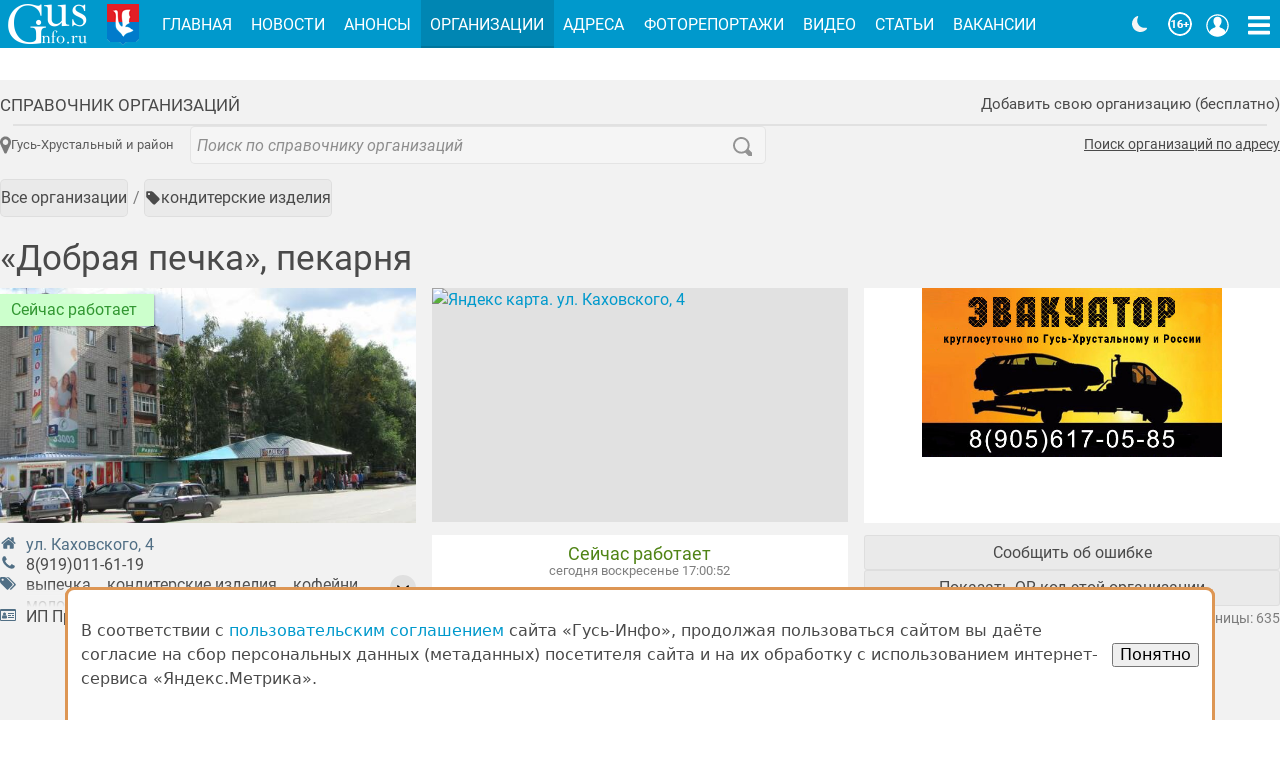

--- FILE ---
content_type: text/html; charset=UTF-8
request_url: https://gus-info.ru/org/2044-dobraia-pecka-pekarnia?from=0.0.0.45
body_size: 6104
content:
<!DOCTYPE html>
<html lang="ru">
    <head>
        <meta charset="utf-8">
        <meta name="viewport" content="width=device-width, initial-scale=1">
        <meta name="csrf-token" content="EkX9MB6bdtKBkBOj81G3GhHcZDTAi1potDVp8Zz9">
        <meta name="sitemap-token" content="1729242937815">
        <meta name="current-date" content="2026-01-25 17:00:49">

        <link rel="icon" type="image/png" href="/img/favicon/favicon.png"       sizes="16x16">
<link rel="icon" type="image/svg+xml" href="/img/favicon/favicon.svg">
<link rel="icon" type="image/png" href="/img/favicon/favicon-32x32.png" sizes="32x32">
<link rel="icon" type="image/png" href="/img/favicon/favicon-96x96.png" sizes="96x96">
<link rel="apple-touch-icon" sizes="57x57"   href="/img/favicon/apple-touch-icon-57x57.png">
<link rel="apple-touch-icon" sizes="114x114" href="/img/favicon/apple-touch-icon-114x114.png">
<link rel="apple-touch-icon" sizes="72x72"   href="/img/favicon/apple-touch-icon-72x72.png">
<link rel="apple-touch-icon" sizes="144x144" href="/img/favicon/apple-touch-icon-144x144.png">
<link rel="apple-touch-icon" sizes="60x60"   href="/img/favicon/apple-touch-icon-60x60.png">
<link rel="apple-touch-icon" sizes="120x120" href="/img/favicon/apple-touch-icon-120x120.png">
<link rel="apple-touch-icon" sizes="76x76"   href="/img/favicon/apple-touch-icon-76x76.png">
<link rel="apple-touch-icon" sizes="152x152" href="/img/favicon/apple-touch-icon-152x152.png">
<meta name="msapplication-TileColor" content="#2b5797">
<meta name="msapplication-TileImage" content="/img/favicon/mstile-144x144.png">
        <title>«Добрая печка», пекарня</title>
<meta property="og:title" content='«Добрая печка», пекарня'>
    <meta property="og:image" content="https://gus-info.ru/i/house/s-49/DhXB5daO_th.jpg">
    <meta name="description" content='г. Гусь-Хрустальный, ул. Каховского, 4. '>
    <meta property="og:description" content='г. Гусь-Хрустальный, ул. Каховского, 4. '>
                    <link rel="canonical" href="https://gus-info.ru/org/2044-dobraia-pecka-pekarnia" />

        
        <link rel="stylesheet" href="/fonts/roboto/fonts.css">

        
        <link rel="stylesheet" href="/css/app.css?id=e7be165931d320ea5ef1365e0df4b9b9">
            <link rel="stylesheet" href="/css/page/org.css?id=e2c4b073d2326748d5333ddddcfcc6f1">
    
                <!-- Yandex.Metrika counter -->
    <script type="text/javascript" >
       (function(m,e,t,r,i,k,a){m[i]=m[i]||function(){(m[i].a=m[i].a||[]).push(arguments)};
       m[i].l=1*new Date();
       for (var j = 0; j < document.scripts.length; j++) {if (document.scripts[j].src === r) { return; }}
       k=e.createElement(t),a=e.getElementsByTagName(t)[0],k.async=1,k.src=r,a.parentNode.insertBefore(k,a)})
       (window, document, "script", "https://mc.yandex.ru/metrika/tag.js", "ym");

       ym(85773332, "init", {
            clickmap:true,
            trackLinks:true,
            accurateTrackBounce:true,
            webvisor:true
       });
    </script>
    <noscript><div><img src="https://mc.yandex.ru/watch/85773332" style="position:absolute; left:-9999px;" alt="" /></div></noscript>
    <!-- /Yandex.Metrika counter -->
            </head>
    <body>
        <div class="app sans-serif">
            <!-- #PageContent -->
            <main class="app__main page-layout org" id="app">
                <div class="widget">
            <header class="widget__header">
            <span class="widget__title "><a href="https://gus-info.ru/org">Справочник организаций</a></span>
            <button class="ctx" v-modal:org-offer>Добавить свою организацию (бесплатно)</button>
        </header>
    
    <main class="widget__content ">
        <div class="org__control">
    
    
    <search-form action="/org/search" placeholder="Поиск по справочнику организаций"
        value=""
        suggestion-api="/api/org/suggestion"
        :options="{
            onReset: () => setURL('https://gus-info.ru/org')
        }"></search-form>

    <button class="org__location" v-org-location>
        <svg-icon name="icon-map-marker"></svg-icon>
                    Гусь-Хрустальный и район
            </button>

    <a href="https://gus-info.ru/address" class="address-link">Поиск организаций по адресу</a>
</div>
        <nav aria-label="Breadcrumb" class="breadcrumbs mt-3">
    <ul class="breadcrumbs__list">
            <li class="breadcrumbs__list-item">
                            <a class="bttn bttn--radius-2 bttn--hover size-5" href="https://gus-info.ru/org" role="button">
            Все организации
    </a>
                    </li>
            <li class="breadcrumbs__list-item">
                            <a class="bttn bttn--has-icon bttn--radius-2 bttn--hover size-5" href="https://gus-info.ru/org/tag/konditerskie-izdeliya" role="button">
            <span class="bttn__wrap">
                            <i-icon src="tag"></i-icon>кондитерские изделия
                    </span>
    </a>
                    </li>
        </ul>
</nav>
        <h1 class="mt-2 mb-0">«Добрая печка», пекарня</h1>

        
        
        
        <div class="org__vizitka mt-2">
            <div class="org__vizitka-image">
                                <img src="https://gus-info.ru/i/house/s-49/DhXB5daO_th.jpg" class="wide ctx" v-lightbox data-target="https://gus-info.ru/i/house/s-49/DhXB5daO.jpg" title='ул. Каховского, 4' alt="Photo">
                                <v-open hours="Mo-Su 08:00-20:00"></v-open>
            </div>

            <ul class="org__vizitka-info list-unstyled">
                                    <li class="org__vizitka-item">
	<i-icon src="home"></i-icon>
	<div class="org__vizitka-content">
		<a href="https://gus-info.ru/address/1559/ul-kakhovskogo-4">
                                ул. Каховского, 4</a>
	</div>
</li>                                                    <li class="org__vizitka-item">
	<i-icon src="phone"></i-icon>
	<div class="org__vizitka-content">
		<span class="org-v-phone"><a href="tel:8(919)011-61-19">8(919)011-61-19</a></span>
	</div>
</li>                                                                    <li class="org__vizitka-item">
	<i-icon src="tags"></i-icon>
	<div class="org__vizitka-content">
		<!--noindex-->
                        <folding-list>
                                                            <a class="org-v-tag" href="https://gus-info.ru/org/tag/vypechka" rel="nofolow">выпечка</a>
                                                            <a class="org-v-tag" href="https://gus-info.ru/org/tag/konditerskie-izdeliya" rel="nofolow">кондитерские изделия</a>
                                                            <a class="org-v-tag" href="https://gus-info.ru/org/tag/kofeini" rel="nofolow">кофейни</a>
                                                            <a class="org-v-tag" href="https://gus-info.ru/org/tag/moloko" rel="nofolow">молоко</a>
                                                            <a class="org-v-tag" href="https://gus-info.ru/org/tag/proizvodstvo-hlebobulochnyh-izdelii" rel="nofolow">производство хлебобулочных изделий</a>
                                                            <a class="org-v-tag" href="https://gus-info.ru/org/tag/torty" rel="nofolow">торты</a>
                                                            <a class="org-v-tag" href="https://gus-info.ru/org/tag/hleb" rel="nofolow">хлеб</a>
                                                            <a class="org-v-tag" href="https://gus-info.ru/org/tag/hlebobulochnye-izdeliya" rel="nofolow">хлебобулочные изделия</a>
                                                            <a class="org-v-tag" href="https://gus-info.ru/org/tag/chainye" rel="nofolow">чайные</a>
                                                    </folding-list>
                        <!--/noindex-->
	</div>
</li>                                                                                    <li class="org__vizitka-item">
	<i-icon src="drivers-license-o"></i-icon>
	<div class="org__vizitka-content">
		ИП Приймак М.С.
	</div>
</li>                            </ul>

                            <div class="image-slider" v-bslider:1></div>
                        <div class="org__vizitka-map">
                <a href="https://yandex.ru/maps/?pt=40.689469,55.618837&z=14&l=map" class="img-preview" target="_blank">
    <img src="//static-maps.yandex.ru/1.x/?ll=40.689469,55.618837&size=519,292&z=14&l=map&pt=40.689469,55.618837,org" alt="Яндекс карта. ул. Каховского, 4" />
</a>            </div>

            <div class="org__vizitka-hours">
                <v-org-hours hours="Mo-Su 08:00-20:00"></v-org-hours>
                            </div>

            <div class="org-vizitka__buttons">
                <button class="bttn bttn--radius-1 bttn--hover size-4" v-modal:org-error="2044">Сообщить об ошибке</button>
                <button class="bttn bttn--radius-1 bttn--hover size-4" v-modal:organization-QR>Показать QR-код этой организации</button>
                                <div class="text-right muted">
                    <small>Просмотров страницы: 635</small>
                </div>
            </div>
        </div>
        

                    <div class="mt-4">
                <button class="btn btn--default md wide" id="org-offers-btn">Являетесь представителем этой организации?</button>
                <div id="org-offers" class="mt-15" hidden>
                    <p class="text-center h4">
                                                    Здесь могла бы быть ваша рекламная страница...
                                            </p>
                    <p class="text-center">
                        <a href="/page/reklama-na-saite-gus-info#org" style="margin: 0 1rem;">Примеры и цены</a>
                        <a href="#" style="margin: 0 1rem;" v-modal:org-order="2044">Разместить страницу</a>
                    </p>
                    <p class="text-center h5">Кроме рекламной страницы вы можете разместить:</p>
                    <p class="text-center">
                        <a href="/page/reklama-na-saite-gus-info#vacancies" style="margin: 0 1rem;">Вакансию</a>
                        <a href="/page/reklama-na-saite-gus-info#discounts" style="margin: 0 1rem;">Скидку, акцию или распродажу</a>
                        <a href="/page/reklama-na-saite-gus-info#afisha" style="margin: 0 1rem;">Анонс мероприятия или афишу</a>
                        <a href="/page/reklama-na-saite-gus-info#objavleniya" style="margin: 0 1rem;">Объявление</a>
                        <a href="/page/reklama-na-saite-gus-info#banners" style="margin: 0 1rem;">Баннер</a>
                        <a href="/page/reklama-na-saite-gus-info#videoreklama" style="margin: 0 1rem;">Видеорекламу</a>
                    </p>
                </div>
            </div>
        
        <view-counter model="org" article-id="2044"></view-counter>
    </main>

    </div>

                <modal-global />
            </main>

            <!-- #PageHeading -->
            <header class="app__header" id="app-header">
                <section class="ea empty" v-ea>
                    <header class="ea__header">Экстренное объявление</header>
                                        <button class="ea__dismiss">&times;</button>
                </section>

                <div class="app__header-bg" style="order:2">
                    <div class="container">
                        <nav class="app-toolbar">
    <a href="//gus-info.ru/" ari-label="Gus-info.ru" class="app-toolbar__home-link">
        <img width="96" height="48" alt="Gus-info.ru"
             src="/img/logo-gus-info@1x.png"
             srcset="/img/logo-gus-info@2x.png 2x">
    </a>
    <img height="48" width="48" alt="Герб города Гусь-Хрустальный" class="app-toolbar__gerb"
         src="/img/gerb@1x.png"
         srcset="/img/gerb@2x.png 2x">
    <ul class="app-toolbar__nav" v-if="ww >= 570">
                    <li>
                <a href="/"
                    class="app-toolbar__link">Главная</a>
            </li>
                    <li>
                <a href="/news"
                    class="app-toolbar__link">Новости</a>
            </li>
                    <li>
                <a href="/anons"
                    class="app-toolbar__link">Анонсы</a>
            </li>
                    <li>
                <a href="/org"
                    class="app-toolbar__link active">Организации</a>
            </li>
                    <li>
                <a href="/address"
                    class="app-toolbar__link">Адреса</a>
            </li>
                    <li>
                <a href="/photoreports"
                    class="app-toolbar__link">Фоторепортажи</a>
            </li>
                    <li>
                <a href="/video"
                    class="app-toolbar__link">Видео</a>
            </li>
                    <li>
                <a href="/articles"
                    class="app-toolbar__link">Статьи</a>
            </li>
                    <li>
                <a href="/job"
                    class="app-toolbar__link">Вакансии</a>
            </li>
                    <li>
                <a href="/tourism"
                    class="app-toolbar__link">Туристам</a>
            </li>
            </ul>
    <div class="app-toolbar__title" v-else>
        Гусь-Инфо
    </div>
    <div class="app-toolbar__buttons ml-3">
        <color-scheme-switch :store="store"></color-scheme-switch>
        <img height="24" width="24" alt="16+" class="round RuSMIR mr-1"
             src="/img/16-plus_24px.png"
             srcset="/img/16-plus_48px.png 2x"
             area-label="Возрастной рейтинг сайта 16+">
        <button class="app-toolbar__btn" aria-label="Кнопка меню пользователя" :class="{active: state.user_card}" @click="toggle_user_card">
            <i-icon src="user"></i-icon>
        </button>
        <button class="app-toolbar__btn" aria-label="Кнопка карты сайта" @click="toggle_sitemap">
            <i-icon src="bars"></i-icon>
        </button>
    </div>
</nav>

<toolbar-widget v-bind:scroll-y="scrollY" v-bind:ww="ww">
    <div class="app-toolbar__shadow-title">Гусь-Инфо</div>
    <button aria-label="Кнопка карты сайта" @click="toggle_sitemap">
        <i-icon src="bars"></i-icon>
    </button>
</toolbar-widget>

<div class="app-toolbar__user" tabindex="-1" v-show="state.user_card" v-click-outside="user_card_close">
    <a href="https://gus-info.ru/login" class="btn btn--primary">Войти</a>
</div>

<v-sitemap :show="state.sitemap" :ww="ww" @close="toggle_sitemap"></v-sitemap>                    </div>
                </div>

                
                                    <div class="image-slider mt-gutter" v-bslider:3></div>
                            </header>

            <!-- #PageFooter -->
            <footer class="app__footer">
                <div class="app__footer--light">
    <div class="container">
        <div class="app__footer-top">
            <a href="https://gus-info.ru/" class="app__footer-logo">
                <img width="96" height="48"
                     src="/img/logo-gus-info@1x.png"
                     srcset="/img/logo-gus-info@2x.png 2x"
                     alt="Gus-info.ru" />
            </a>
            <div class="app__footer-about">
                © Официальный информационный интернет ресурс города Гусь-Хрустальный,
                <span class="nowrap">2009-2026 гг.</span> Все права защищены.<br>
                Средство массовой информации, сетевое издание, зарегистрировано
                <a href="//rkn.gov.ru" target="_blank" rel="noopener" class="app__footer-link">Роскомнадзором</a> 
                <span class="ml-1 nowrap">17 ноября 2016 г.,</span> <span class="nowrap">ЭЛ № ФС 77 - 67745</span> 
                <a href="/page/o-nas" class="ml-1">Подробнее</a>
            </div>
        </div>
    </div>
</div>
<div class="container">
    <div class="app__footer-bottom">
        <div class="app__footer-social">
            Мы в соцсетях:
            <ul>
                <li><a href="//vk.com/gusinfo" rel="nofollow">
                    <img src="/img/vk.png" width="48" height="48" alt="VK"></a></li>
                <li><a href="//ok.ru/gusinfo" rel="nofollow">
                    <img src="/img/ok.png" width="48" height="48" alt="Ok"></a></li>
                <li><a href="//t.me/gus_info_1" rel="nofollow">
                    <img src="/img/telegram.png" width="48" height="48" alt="Telegram"></a></li>
            </ul>

                                            <!-- Yandex.Metrika informer -->
                <a href="https://metrika.yandex.ru/stat/?id=85773332&amp;from=informer"
                target="_blank" rel="nofollow" style="display:inline-block;margin-left:0"><img src="https://informer.yandex.ru/informer/85773332/3_1_FFFFFFFF_EFEFEFFF_0_pageviews"
                style="width:88px; height:31px; border:0;" alt="Яндекс.Метрика" title="Яндекс.Метрика: данные за сегодня (просмотры, визиты и уникальные посетители)" /></a>
                <!-- /Yandex.Metrika informer -->
                            
            <div class="mt-1">
                <img src="/img/sbp.svg" width="108" alt="Система быстрых платежей">
            </div>
        </div>
        <nav class="app__footer-nav">
            <ul>
                <li><a href="https://gus-info.ru/page/o-nas" class="app__footer-link">О нас</a></li>
                <li><a href="https://gus-info.ru/page/nagrady" class="app__footer-link">Награды</a></li>
                <li><a href="https://gus-info.ru/page/polzovatelskoe-soglashenie" class="app__footer-link">Правила</a></li>
                <li><a href="https://gus-info.ru/page/kontakty" class="app__footer-link">Контакты</a></li>
                <li><a href="https://gus-info.ru/page/uslugi" class="app__footer-link">Рекламные услуги в Гусь-Хрустальном</a></li>
            </ul>
            <div class="mt-4">
                <img area-label="Возрастной рейтинг сайта 16+" src="/img/16-plus.png" alt="16+" class="round">
            </div>
        </nav>
        <div class="app__footer-disclaimer">
            © Все права защищены.
            <p class="text-justify">При копировании материалов ссыл&shy;ка на <span class="nowrap">gus-info.ru</span> обя&shy;за&shy;тель&shy;на.<br>
За содержание рекламных объявлений администра&shy;ция пор&shy;та&shy;ла от&shy;вет&shy;ствен&shy;но&shy;сти не&nbsp;несёт. Остав&shy;ля&shy;ем за&nbsp;со&shy;бой пра&shy;во ре&shy;дак&shy;тор&shy;ской прав&shy;ки объ&shy;яв&shy;ле&shy;ний. Мне&shy;ние ав&shy;то&shy;ров мо&shy;жет не сов&shy;па&shy;дать с&nbsp;мне&shy;ни&shy;ем адми&shy;ни&shy;стра&shy;ции пор&shy;та&shy;ла. Ав&shy;то&shy;ры опуб&shy;ли&shy;ко&shy;ван&shy;ных ма&shy;те&shy;ри&shy;а&shy;лов несут от&shy;вет&shy;ствен&shy;ность за под&shy;бор и точ&shy;ность при&shy;ве&shy;дён&shy;ных фак&shy;тов. Ес&shy;ли вы счи&shy;та&shy;е&shy;те, что на пор&shy;та&shy;ле раз&shy;ме&shy;ще&shy;ны ма&shy;те&shy;ри&shy;а&shy;лы, на&shy;ру&shy;ша&shy;ю&shy;щие ва&shy;ши пра&shy;ва, по&shy;ро&shy;ча&shy;щие ва&shy;шу честь <span class="nowrap">и т.п.,</span> прось&shy;ба свя&shy;зать&shy;ся с адми&shy;ни&shy;стра&shy;ци&shy;ей, ука&shy;зать ссыл&shy;ки на на&shy;ру&shy;ше&shy;ния и при&shy;ве&shy;сти до&shy;ка&shy;за&shy;тель&shy;ства ва&shy;ших прав. Ва&shy;ши пре&shy;тен&shy;зии бу&shy;дут рас&shy;смот&shy;ре&shy;ны в ра&shy;зум&shy;ные стро&shy;ки и со&shy;от&shy;вет&shy;ству&shy;ю&shy;щие ме&shy;ры бу&shy;дут при&shy;ня&shy;ты.</p>
        </div>
    </div>
</div>

    <!-- Yandex.Metrika counter -->
    <noscript><div><img src="https://mc.yandex.ru/watch/85773332" style="position:absolute; left:-9999px;" alt="" /></div></noscript>
    <!-- /Yandex.Metrika counter -->
            </footer>
        </div>

        
        <script>
            window.onbeforeunload = function(){ sessionStorage.setItem("originURL", window.location.href); }
            window.onload = function(){ if(window.location.href == sessionStorage.getItem("originURL")){ sessionStorage.clear(); }}
        </script>
        <script src="/js/manifest.js?id=db11b11f8f320721f88c2b24547f8d8b"></script>
        <script src="/js/vendor.js?id=1bbd90f031cab941e8e5d3ba37a5dabe"></script>
        <script src="/js/app-header.js?id=2b12f1260ebb3eeed2824580615cd91b"></script>
        <script src="/js/app.js?id=c78a05d66880f2b41b5f5bc89465188d"></script>
                <script>
        document.addEventListener('DOMContentLoaded', () => {
            if(!document.getElementById('org-offers-btn')) { return; }
            var view = document.getElementById('org-offers'),
                btn = document.getElementById('org-offers-btn');
            
            function onClick(){
                btn.removeEventListener('click', onClick);
                btn.remove();
                view.removeAttribute('hidden');
                delete btn;
                delete view;
            }
            btn.addEventListener('click', onClick);
        })
    </script>

                <!-- Yandex.Metrika counter -->
    <script type="text/javascript" >
       (function(m,e,t,r,i,k,a){m[i]=m[i]||function(){(m[i].a=m[i].a||[]).push(arguments)};
       m[i].l=1*new Date();
       for (var j = 0; j < document.scripts.length; j++) {if (document.scripts[j].src === r) { return; }}
       k=e.createElement(t),a=e.getElementsByTagName(t)[0],k.async=1,k.src=r,a.parentNode.insertBefore(k,a)})
       (window, document, "script", "https://mc.yandex.ru/metrika/tag.js", "ym");

       ym(85773332, "init", {
            clickmap:true,
            trackLinks:true,
            accurateTrackBounce:true,
            webvisor:true
       });
    </script>
    <noscript><div><img src="https://mc.yandex.ru/watch/85773332" style="position:absolute; left:-9999px;" alt="" /></div></noscript>
    <!-- /Yandex.Metrika counter -->
        
    </body>
</html>


--- FILE ---
content_type: text/css
request_url: https://gus-info.ru/css/page/org.css?id=e2c4b073d2326748d5333ddddcfcc6f1
body_size: 3785
content:
.sw{--input-max-width:100%;position:relative}.sw__input{display:flex}.sw__input input[type=text]{border:1px solid var(--input-border-color);border-bottom-right-radius:0;border-right:0;border-top-right-radius:0;flex:1;outline:0;padding:0 2.4rem 0 .5rem}.sw__input--icon input[type=text]{padding-left:1.6rem}.sw__input--icon .icon{color:#8f8f8f;left:.3rem;position:absolute;top:50%;transform:translateY(-40%)}.sw__input input[type=text]:focus-visible{border-color:var(--input-border-color-active)}.sw__input button[type=reset]{background-color:transparent;border:0;color:inherit;height:calc($input-height - 2px);line-height:0;margin-left:-2.4rem;width:2.4rem}.sw__input button[type=reset] svg{height:auto;opacity:.7;transition:opacity .3s;width:1.6rem}.sw__input button[type=reset]:focus-visible svg,.sw__input button[type=reset]:hover svg{opacity:1}.sw__input button[type=submit]{background-color:rgba(0,0,0,.08);border:1px solid #ccc;color:#585858;height:$input-height;line-height:1;padding:0 .8rem;transition:all .3s}.sw__input button[type=submit]:focus-visible,.sw__input button[type=submit]:hover{background-color:rgba(0,0,0,.03);color:#323232}.sw__input button[type=submit] svg{height:auto;width:1.35rem}.sw__input button[type=submit] svg path{fill:currentColor}.sw__suggestion{background-color:#fff;border:1px solid #ddd;border-top:0;box-shadow:0 7px 12px -3px rgba(0,0,0,.15);list-style:none;margin:0;padding:0;position:absolute;width:100%;z-index:1}.sw__suggestion a,.sw__suggestion span{color:#5e5e5e;display:block;line-height:1.1;overflow:hidden;padding:.6rem;text-overflow:ellipsis;white-space:nowrap}.sw__suggestion a:hover,.sw__suggestion span:hover{background-color:#f5f5f5;transition:background-color .3s}.sw__suggestion b{color:#333;font-weight:500}.sw__suggestion b>b{font-weight:600}
.org-list__item{align-items:flex-start;display:flex;justify-content:flex-start;padding:var(--gutter,.6rem) 4px}.org-list__item+.org-list__item{border-top:2px solid rgba(0,0,0,.15)}.org-list__icon{display:block;margin-right:var(--gutter,.6rem);padding-inline:2px}.org-list__icon img{aspect-ratio:1;border-radius:50%;display:block}.org-list__body{flex:1}.org-list__title{font-size:var(--size-l-1);margin:0}.org-list__title.vip{color:#e4030a}.org-list__address{display:block;margin-bottom:.2rem}.org-list__discount,.org-list__vacancy{display:inline-block;height:32px;line-height:32px;padding:0 .6rem;white-space:nowrap}.org-list__discount{background:#ffd21b;color:#e4030a}.org-list__vacancy{background:#fde38b;color:#4a4a4a}.org-list__slogan{color:#32972f;font-size:.9em;margin-top:.5em}
.organization-hours{background:#cfc;color:#329732;display:inline-block;height:32px;line-height:32px;min-width:10rem;padding:0 .6rem;position:relative;text-align:center}.organization-hours[data-state="0"]{background:#dbdbdb;color:#585858}.loader{animation:flash .5s ease-out infinite alternate;background-color:#fff;border-radius:50%;box-shadow:24px 0 #fff,-24px 0 #fff;display:block;height:12px;left:calc(50% - 6px);position:absolute;top:calc(50% - 6px);width:12px}@keyframes flash{0%{background-color:#fff2;box-shadow:24px 0 #fff2,-24px 0 #fff}50%{background-color:#fff;box-shadow:24px 0 #fff2,-24px 0 #fff2}to{background-color:#fff2;box-shadow:24px 0 #fff,-24px 0 #fff2}}
.oh{--bg:#fff;--title:#508416;--title-off:#cc3b3a;--active:#c8e0aa;--active-off:#ffcccb;--tea:#929292;--tea-active:#67a512;--tea-active-off:#ec6968;grid-gap:2px;background:var(--bg);display:grid;grid-template-areas:"h h h h h h h" "Mo Tu We Th Fr Sa Su" "f f f f f f f";grid-template-columns:repeat(7,1fr);padding:3px;width:100%}:root[data-theme=dark] .oh{--bg:#5a5a5a;--title:#a1c975;--title-off:#e79e9e;--active:#7e9b5b;--active-off:#cd5653;--tea-active:#afd975;--tea-active-off:#ff9695}.oh__tea{fill:var(--tea);height:1rem;width:1rem}.oh__closed,.oh__opening{flex:1;font-size:.8rem;line-height:1;padding:.3em 0;text-align:center}.oh__closed.off,.oh__opening.full{align-items:center;display:flex;flex-direction:column;justify-content:center}.oh__closed.off{color:#f59594;font-size:2.2rem;font-weight:300}.oh__opening+.oh__closed{border-top:2px solid rgba(0,0,0,.15);padding-top:.5em}.oh__week-day{display:flex;flex-direction:column;line-height:1}.oh__week-day.active{background:var(--active)}.oh__week-day.active .oh__tea{fill:var(--tea-active)}.oh.off .oh__week-day.active{background:var(--active-off)}.oh.off .oh__week-day.active .oh__tea{fill:var(--tea-active-off)}.oh__opening{color:var(--theme_color-mute)}.oh__closed i,.oh__opening i{color:initial;font-size:.8rem;font-style:normal}.oh__week-day.active .oh__closed.off{color:#848484}.oh.off .oh__week-day.active .oh__closed.off{color:#c75a5a}.oh__header{color:var(--title);font-size:1.1rem;grid-area:h;line-height:1;padding:.5rem;text-align:center}.oh.off .oh__header{color:var(--title-off)}.oh__header small{color:var(--theme_color-mute);display:block;font-size:.8rem;line-height:1.3}.oh__week-day[data-name=Mo]{grid-area:Mo}.oh__week-day[data-name=Tu]{grid-area:Tu}.oh__week-day[data-name=We]{grid-area:We}.oh__week-day[data-name=Th]{grid-area:Th}.oh__week-day[data-name=Fr]{grid-area:Fr}.oh__week-day[data-name=Sa]{grid-area:Sa}.oh__week-day[data-name=Su]{grid-area:Su}.oh__footer{grid-area:f;line-height:1;padding:.8rem 0 .5rem;position:relative;text-align:center;transform:translateY(-4px)}.oh__footer:before{background:rgba(0,0,0,.1);content:"";height:2px;left:0;position:absolute;top:0;width:100%}.oh__footer[data-mode="24/7"]{background:#c8e0aa;padding:1.5rem .5rem;transform:translateY(-2px)}.oh__footer[data-mode=off]{background:var(--active-off);padding:1.5rem .5rem;transform:translateY(-2px)}.oh__footer[data-mode="24/7"]:before,.oh__footer[data-mode=off]:before{display:none}.oh__name{border-bottom:3px solid #6ca427;padding:.5em 0 .2em;text-align:center}.oh__week-day[data-name=Su] .oh__name{border-color:#c75a5a}.oh__week-day.active .oh__name{border-color:transparent}
.org{--org-color-accent:#c00;--fc-placeholder:grey;--fc-focus:#95dcf9;--page-bg:#fdfdfd;--org_color-link:#717171;--org_color-link-hover:#424242;--org_color-seo:grey;--btn-location-color:#5e5e5e;--btn-location-icon:#7a7a7a;min-height:20rem;position:relative}.page-layout{margin-left:auto;margin-right:auto;max-width:var(--max-width);position:relative;width:100%}.org__control{display:grid;gap:.6rem 1rem}.org__control:not(.org__control--complex){grid-template-areas:"search search" "location address-link";grid-template-columns:1fr 1fr}.org__control--complex{grid-template-areas:"search search search" "location address-link switcher";grid-template-columns:auto 1fr auto}.org__control .nav-cards__switcher{grid-area:switcher}.org__control .search-form{grid-area:search}.org__control .org__location{grid-area:location}.org__control .address-link{--theme_color-link:var(--theme_color-text);align-self:center;display:inline-block;font-size:.9rem;grid-area:address-link;line-height:1.15;margin-inline:auto;text-decoration:underline}.org__location{align-items:center;background-color:transparent;border:0;color:var(--btn-location-color);display:flex;font-size:80%;gap:.4rem;line-height:1;padding:0}.org__location .icon{color:var(--btn-location-icon);font-size:1.2rem}.org__seo{color:var(--org_color-seo);font-size:.9em}.org__seo strong{color:#000}.org__seo p:last-child{margin-bottom:0}.org__header{font-size:var(--size-l-2)}.org__header small{color:#a2a2a2;font-size:.4em}.org-subdivision__categories,.org-subdivision__list{list-style-type:none;margin:0;padding:0}.org-subdivision__categories,.org-subdivision__list.mode-1{-moz-column-gap:var(--gutter);column-gap:var(--gutter);-moz-columns:18em 3;columns:18em 3}.org-subdivision__categories a,.org-subdivision__list-item a{color:var(--org_color-link)}.org-subdivision__list-item a:hover{color:var(--org_color-link-hover)}.org-subdivision__categories-item,.org-subdivision__list-item.mode-1{line-height:1.3;margin:0 0 .35rem}.org-subdivision__list-item.mode-2,.org-subdivision__list-item.mode-3{background-color:hsla(0,0%,100%,.5);border:1px solid rgba(0,0,0,.15);border-radius:5px;margin-bottom:.8rem;max-width:100%;overflow:hidden;transition:background-color .3s}.org-subdivision__list-item.mode-2:hover,.org-subdivision__list-item.mode-3:hover{background-color:#fff}.org-subdivision__list-item.mode-2 ul,.org-subdivision__list-item.mode-3 ul{list-style-type:none;margin:0;padding:var(--gutter);padding-top:0}.org-subdivision__list-item.mode-2 li,.org-subdivision__list-item.mode-3 li{display:block;max-width:100%;overflow:hidden;position:relative}.org-category__link a{color:var(--theme_color-text);display:inline-block;max-width:calc(100% - 1.8rem);overflow:hidden;text-overflow:ellipsis;transition:color .2s;vertical-align:bottom;white-space:nowrap}.org-category__link a:hover{color:var(--theme_color-link-hover)}.org-subdivision__categories-item small,.org-subdivision__list-item.mode-2 small,.org-subdivision__list-item.mode-3 small{opacity:.7}.org-subdivision__list-header{align-items:center;color:#717171;display:flex;font-size:1.3rem;font-weight:400;line-height:1.2;margin:0;padding:var(--gutter)}.org-subdivision__list-header img{border:3px solid #a5a4a4;border-radius:50%;margin:0 16px 0 0;opacity:.45;transition:all .3s}.org-subdivision__list-header:hover{color:#424242}.org-subdivision__list-header:hover img{border-color:#adadad;opacity:.65}.org__counter{font-size:.8em;opacity:.8}.org-discount{position:relative}.org-discount__poster{margin-bottom:.3rem}.org-discount__accent{color:#c00}.org-discount__header{font-size:1.4rem;font-weight:300;margin:0}.org-discount__notice{color:#c00;line-height:1.2;margin-top:.3rem}.org-discount__notice strong{font-size:1.15em;font-weight:inherit}.org-discount__actual{color:gray}.org-discount__description{margin-top:.3rem}.org-discount+.org-discount{border-top:1px solid rgba(0,0,0,.1);margin-top:.9rem;padding-top:.9rem}.org__vizitka{display:grid;gap:.8rem 1rem}.org__vizitka-image{position:relative}.org__vizitka-image .organization-hours{border-top-left-radius:2px;box-shadow:1px 1px 2px rgba(0,0,0,.2);left:-6px;position:absolute;top:6px}.org__vizitka-image .organization-hours:before{border-color:transparent rgba(0,0,0,.4) transparent transparent;border-style:solid;border-width:0 6px 6px 0;content:"";height:0;left:0;position:absolute;top:100%;width:0}.org__vizitka-info{display:flex;flex-direction:column;gap:.4rem;line-height:1.3}.org__vizitka-item{--color:#516f85;grid-gap:.6rem;align-items:start;display:grid;grid-template-columns:1rem auto}:root[data-theme=dark] .org__vizitka-item{--color:#61c9b8}.org-vizitka__buttons{display:flex;flex-direction:column;gap:.5rem}.org-v-email,.org-v-phone,.org-v-tag{color:inherit;display:inline-block;margin-right:1rem}.org-v-phone{display:block}.org-v-phone a{color:inherit;display:inline-block}.org-vizitka__item .organization-hours{background:hsla(0,0%,77%,.62);color:#646464;left:0;position:absolute;top:7px}.org-vizitka__item .organization-hours.is-worked{background:rgba(149,233,149,.62);color:#1c7a1c}.org-vizitka__header{font-size:2.2rem}.discount-org{align-items:center;display:flex}.discount-org__name{margin-top:.8rem}.discount-org__logo{border-radius:50%;display:block;height:5.5rem;margin-right:.5rem;width:5.5rem}.discount-org__title{font-size:1.15rem;font-weight:300}.discount-org__address{margin-bottom:.3rem}.org-tag{color:var(--theme_color-text);display:inline-block;line-height:1;margin:0 .5rem .3rem 0}.org-tag:hover{color:var(--theme_color-link-hover)}.org-navbar ul{display:inline-flex;flex-wrap:wrap;list-style-type:none;margin:0;padding:0}.org-navbar li{padding:0 .5rem}.org-vizitka__item .btn.btn-item{padding:.8em 1em}.org-vizitka__item .btn-item{display:block;margin-bottom:.4rem;width:100%}.org-vizitka__item .btn-item:last-child{margin-bottom:0}.sw__suggestion [data-type=tag] a,.sw__suggestion [data-type=tag] span{background-image:url(/img/i-set/lupa.png);background-position:0;background-repeat:no-repeat;background-size:1.8rem;padding-left:1.8rem}.sw__suggestion [data-type=org] a{align-items:center;display:flex;gap:.3rem}.sw__suggestion [data-type=org] img{height:auto;width:1.5rem}.sw__suggestion [data-type=category]{border-top:1px solid #f3f3f3}.sw__suggestion [data-type=category]+[data-type=category]{border-top:0}@media screen and (min-width:640px){.org__control--complex{grid-template-areas:"location search address-link switcher";grid-template-columns:auto 1fr auto auto}.org-subdivision__list.mode-2,.org-subdivision__list.mode-3{grid-gap:var(--gutter);display:grid;grid-template-columns:1fr 1fr}.org-subdivision__list-item.mode-2,.org-subdivision__list-item.mode-3{margin-bottom:0}.org-subdivision__header,.org-vizitka__header{font-size:2.6rem}.org__vizitka{grid-template-areas:"image map" "info hours" "buttons banner";grid-template-columns:1fr 1fr}.org__vizitka.is-commerce{grid-template-areas:"image map" "info hours" "info buttons"}.org__vizitka-image{grid-area:image}.org__vizitka-info{grid-area:info}.org__vizitka-map{grid-area:map}.org__vizitka .image-slider{grid-area:banner}.org__vizitka-hours{grid-area:hours}.org__vizitka-buttons{grid-area:buttons}}@media screen and (min-width:780px){.org__control:not(.org__control--complex){grid-template-areas:"location search address-link";grid-template-columns:auto 1fr auto}.org__control:not(.org__control--complex) .search-form{margin-inline:auto;max-width:36rem;width:100%}}@media screen and (min-width:860px){.org__control--complex{grid-template-columns:12rem 1fr auto auto}.org__control--complex .search-form{margin-inline:auto;max-width:32rem;width:100%}}@media screen and (min-width:1024px){.org__control .org-search__input input[type=text]{max-width:unset}.org-discount,.org-subdivision__list.mode-2,.org-subdivision__list.mode-3,.org__vizitka{grid-template-columns:1fr 1fr 1fr}.org-discount__poster{grid-column:1/2}.org-discount__body{grid-column:2/4}.org__vizitka{grid-template-areas:"image map banner" "info hours buttons"}.org__vizitka.is-commerce{grid-template-areas:"image hours map" "info buttons ."}}.map-wraper{height:calc(100vh - 80px);margin:0 auto;position:relative;width:calc(100% - 80px)}.map-wraper .map{height:100%;left:0;position:absolute;top:0;width:100%}.cssload-container *,.cssload-container :after,.cssload-container :before{box-sizing:border-box}.cssload-container{height:3px;margin:14px 0 0;width:83px}.cssload-container>div{background:hsla(0,0%,87%,.7);display:inline-block;float:left;height:100%;margin-right:1px;width:7px}.cssload-container .cssload-shaft1{animation-delay:.06s}.cssload-container .cssload-shaft2{animation-delay:.12s}.cssload-container .cssload-shaft3{animation-delay:.17s}.cssload-container .cssload-shaft4{animation-delay:.23s}.cssload-container .cssload-shaft5{animation-delay:.29s}.cssload-container .cssload-shaft6{animation-delay:.35s}.cssload-container .cssload-shaft7{animation-delay:.4s}.cssload-container .cssload-shaft8{animation-delay:.46s}.cssload-container .cssload-shaft9{animation-delay:.52s}.cssload-container .cssload-shaft10{animation-delay:.58s}.cssload-container>div{animation:cssload-wave 1.15s ease-in-out infinite;height:3px;transform:translateY(-14px)}@keyframes cssload-wave{50%{background:#777;transform:translateY(14px)}}[data-theme=dark] .org{--org-color-accent:#c00;--fc-placeholder:grey;--fc-focus:#95dcf9;--page-bg:#fdfdfd;--org_color-link:#c3c3c3;--org_color-link-hover:#424242;--btn-location-color:#ababab;--btn-location-icon:#979797;--org_color-seo:var(--cm-grey-SilverSand)}


--- FILE ---
content_type: application/javascript; charset=utf-8
request_url: https://gus-info.ru/js/manifest.js?id=db11b11f8f320721f88c2b24547f8d8b
body_size: 2600
content:
(()=>{"use strict";var s,e,a={},j={};function i(s){var e=j[s];if(void 0!==e)return e.exports;var o=j[s]={id:s,loaded:!1,exports:{}};return a[s].call(o.exports,o,o.exports,i),o.loaded=!0,o.exports}i.m=a,s=[],i.O=(e,a,j,o)=>{if(!a){var r=1/0;for(l=0;l<s.length;l++){for(var[a,j,o]=s[l],t=!0,n=0;n<a.length;n++)(!1&o||r>=o)&&Object.keys(i.O).every(s=>i.O[s](a[n]))?a.splice(n--,1):(t=!1,o<r&&(r=o));if(t){s.splice(l--,1);var c=j();void 0!==c&&(e=c)}}return e}o=o||0;for(var l=s.length;l>0&&s[l-1][2]>o;l--)s[l]=s[l-1];s[l]=[a,j,o]},i.n=s=>{var e=s&&s.__esModule?()=>s.default:()=>s;return i.d(e,{a:e}),e},i.d=(s,e)=>{for(var a in e)i.o(e,a)&&!i.o(s,a)&&Object.defineProperty(s,a,{enumerable:!0,get:e[a]})},i.f={},i.e=s=>Promise.all(Object.keys(i.f).reduce((e,a)=>(i.f[a](s,e),e),[])),i.u=s=>713===s?"js/713.js":6821===s?"js/c/select.js":1690===s?"js/c/paginator.js":9088===s?"js/c/article-comments.js":5441===s?"js/c/articles-search.js":2533===s?"js/c/button.js":2286===s?"js/c/org-search.js":2819===s?"js/c/org-location.js":3003===s?"js/c/counter.js":925===s?"js/c/afisha.js":7534===s?"js/c/is-open.js":2203===s?"js/c/org-hours.js":3559===s?"js/c/evolutions.js":7049===s?"js/c/folding-list.js":1041===s?"js/c/poll-action.js":9325===s?"js/c/home-gallery.js":7128===s?"js/c/search-form.js":4960===s?"js/a/v-dialog.js":621===s?"js/a/v-lazyHtml.js":5103===s?"js/a/v-readTime.js":7244===s?"js/a/v-hlsVideo.js":3064===s?"js/a/current-time.js":2843===s?"js/2843.js":1718===s?"js/1718.js":727===s?"js/727.js":4499===s?"js/a/uploadIndicator.js":324===s?"js/324.js":8351===s?"js/8351.js":7425===s?"js/7425.js":4443===s?"js/a/view-address.js":3500===s?"js/a/view-author.js":6177===s?"js/a/view-article.js":5178===s?"js/a/view-anons.js":7435===s?"js/a/view-ad-categories.js":8904===s?"js/a/view-app-section.js":3511===s?"js/a/view-banner.js":3999===s?"js/a/view-celebration.js":1402===s?"js/a/view-citation.js":6884===s?"js/a/view-comment.js":6001===s?"js/a/view-digest.js":6474===s?"js/a/view-document.js":9776===s?"js/a/view-deputy.js":9128===s?"js/a/view-evolution.js":4237===s?"js/a/view-letter.js":8135===s?"js/a/view-modals.js":6568===s?"js/a/view-news.js":7769===s?"js/a/view-notice.js":9346===s?"js/a/view-notify.js":1692===s?"js/a/view-obituary.js":7390===s?"js/a/view-gratitude.js":2899===s?"js/a/view-congratulation.js":2629===s?"js/a/view-org.js":6688===s?"js/a/view-org-design.js":9788===s?"js/a/view-org-slogan.js":5687===s?"js/a/org-revision.js":7260===s?"js/a/org-searching.js":7050===s?"js/a/view-tags.js":9756===s?"js/a/view-tag-category.js":364===s?"js/a/view-tourism.js":9696===s?"js/a/view-page.js":2510===s?"js/a/view-poll.js":2817===s?"js/a/view-photoreport.js":6521===s?"js/a/view-invoce.js":354===s?"js/a/view-photo-fact.js":38===s?"js/a/view-photos.js":7705===s?"js/a/view-statistic.js":8706===s?"js/a/view-sitemap.js":9496===s?"js/a/view-user.js":3346===s?"js/a/view-video.js":4616===s?"js/a/view-vacancy.js":5515===s?"js/a/view-live.js":4432===s?"js/a/view-livecam.js":7507===s?"js/a/view-rec-location.js":1094===s?"js/a/view-рeader-image.js":3934===s?"js/a/view-image-library.js":8922===s?"js/a/tm.js":6915===s?"js/a/sub-czn.js":2586===s?"js/a/sub-gibdd.js":5491===s?"js/a/sub-mchs.js":3971===s?"js/a/sub-nalog.js":4198===s?"js/a/sub-prokuror.js":2587===s?"js/a/sub-uvd.js":8046===s?"js/a/orgLogo.js":2187===s?"js/a/modal-dialog.js":6333===s?"js/a/rars.js":6800===s?"js/a/notify-item.js":8131===s?"js/a/article-seo.js":3795===s?"js/a/sitemap-config.js":656===s?"js/a/advertiser.js":void 0,i.miniCssF=s=>({360:"css/page/uvd",609:"css/guest",827:"css/org-revision",965:"css/page/gibdd",1715:"css/page/address",1920:"css/page/home",2247:"css/page/articles-layout",3265:"css/ochks",3306:"css/page/citations",3364:"css/admin",4111:"css/page/comments",4148:"css/page/tourism",4643:"css/page/live",5192:"css/page/nalog",5335:"css/page/prokuror",5764:"css/page/dept",5898:"css/page/video",8252:"css/app",8400:"css/page/czn",8586:"css/page/mchs",8640:"css/page/user",9337:"css/page/polls",9741:"css/page/org"}[s]+".css"),i.g=function(){if("object"==typeof globalThis)return globalThis;try{return this||new Function("return this")()}catch(s){if("object"==typeof window)return window}}(),i.o=(s,e)=>Object.prototype.hasOwnProperty.call(s,e),e={},i.l=(s,a,j,o)=>{if(e[s])e[s].push(a);else{var r,t;if(void 0!==j)for(var n=document.getElementsByTagName("script"),c=0;c<n.length;c++){var l=n[c];if(l.getAttribute("src")==s){r=l;break}}r||(t=!0,(r=document.createElement("script")).charset="utf-8",r.timeout=120,i.nc&&r.setAttribute("nonce",i.nc),r.src=s),e[s]=[a];var v=(a,j)=>{r.onerror=r.onload=null,clearTimeout(d);var i=e[s];if(delete e[s],r.parentNode&&r.parentNode.removeChild(r),i&&i.forEach(s=>s(j)),a)return a(j)},d=setTimeout(v.bind(null,void 0,{type:"timeout",target:r}),12e4);r.onerror=v.bind(null,r.onerror),r.onload=v.bind(null,r.onload),t&&document.head.appendChild(r)}},i.r=s=>{"undefined"!=typeof Symbol&&Symbol.toStringTag&&Object.defineProperty(s,Symbol.toStringTag,{value:"Module"}),Object.defineProperty(s,"__esModule",{value:!0})},i.nmd=s=>(s.paths=[],s.children||(s.children=[]),s),i.p="/",(()=>{var s={461:0,8252:0,3364:0,360:0,5335:0,5192:0,8586:0,8400:0,827:0,609:0,9741:0,1920:0,965:0,1715:0,3265:0,5898:0,4148:0,4643:0,8640:0,9337:0,5764:0,4111:0,3306:0,2247:0};i.f.j=(e,a)=>{var j=i.o(s,e)?s[e]:void 0;if(0!==j)if(j)a.push(j[2]);else if(/^(3(265|306|364|60)|4(111|148|61|643)|5(192|335|764|898)|8(252|27|400|586|640)|9(337|65|741)|1715|1920|2247|609)$/.test(e))s[e]=0;else{var o=new Promise((a,i)=>j=s[e]=[a,i]);a.push(j[2]=o);var r=i.p+i.u(e),t=new Error;i.l(r,a=>{if(i.o(s,e)&&(0!==(j=s[e])&&(s[e]=void 0),j)){var o=a&&("load"===a.type?"missing":a.type),r=a&&a.target&&a.target.src;t.message="Loading chunk "+e+" failed.\n("+o+": "+r+")",t.name="ChunkLoadError",t.type=o,t.request=r,j[1](t)}},"chunk-"+e,e)}},i.O.j=e=>0===s[e];var e=(e,a)=>{var j,o,[r,t,n]=a,c=0;if(r.some(e=>0!==s[e])){for(j in t)i.o(t,j)&&(i.m[j]=t[j]);if(n)var l=n(i)}for(e&&e(a);c<r.length;c++)o=r[c],i.o(s,o)&&s[o]&&s[o][0](),s[o]=0;return i.O(l)},a=self.webpackChunk=self.webpackChunk||[];a.forEach(e.bind(null,0)),a.push=e.bind(null,a.push.bind(a))})(),i.nc=void 0})();

--- FILE ---
content_type: application/javascript; charset=utf-8
request_url: https://gus-info.ru/js/c/org-hours.js
body_size: 5070
content:
"use strict";(self.webpackChunk=self.webpackChunk||[]).push([[2203],{3308:(e,t,l)=>{function a(e){return a="function"==typeof Symbol&&"symbol"==typeof Symbol.iterator?function(e){return typeof e}:function(e){return e&&"function"==typeof Symbol&&e.constructor===Symbol&&e!==Symbol.prototype?"symbol":typeof e},a(e)}function n(e,t){for(var l=0;l<t.length;l++){var a=t[l];a.enumerable=a.enumerable||!1,a.configurable=!0,"value"in a&&(a.writable=!0),Object.defineProperty(e,o(a.key),a)}}function o(e){var t=function(e,t){if("object"!=a(e)||!e)return e;var l=e[Symbol.toPrimitive];if(void 0!==l){var n=l.call(e,t||"default");if("object"!=a(n))return n;throw new TypeError("@@toPrimitive must return a primitive value.")}return("string"===t?String:Number)(e)}(e,"string");return"symbol"==a(t)?t:t+""}l.d(t,{U:()=>v});var r=l(5093),u=[{day:"01.01-06.01",title:"Новогодние каникулы"},{day:"01.08",title:"Новогодние каникулы"},{day:"07.01",title:"Рождество Христово"},{day:"23.02",title:"День Защитника Отечества"},{day:"08.03",title:"Международный женский день"},{day:"01.05",title:"Праздник Весны и Труда"},{day:"09.05",title:"День Победы"},{day:"12.06",title:"День России"},{day:"04.11",title:"День народного единства"}],c=function(e){return e.toLowerCase().split("").map(function(e,t){return!t&&e.toUpperCase()||e}).join("")},i=["Mo","Tu","We","Th","Fr","Sa","Su"],s=["понедельник","вторник","среду","четверг","пятницу","субботу","воскресенье"],d={1:{en:"Mo",ru:"Пн"},2:{en:"Tu",ru:"Вт"},3:{en:"We",ru:"Ср"},4:{en:"Th",ru:"Чт"},5:{en:"Fr",ru:"Пт"},6:{en:"Sa",ru:"Сб"},0:{en:"Su",ru:"Вс"}},m=function(e){return/^[0-9]{4}\.[0-9]{2}\.[0-9]{2}$/.test(e)?r(e,"YYYY.MM.DD"):/^[0-9]{2}\.[0-9]{2}\.[0-9]{2}$/.test(e)?r(e,"YY.MM.DD"):r(e,"MM.DD")},h=function(e){return/^[0-9]{2}:[0-9]{2}$/.test(e)?r(e,"HH:mm"):r(e,"HH:mm:ss")},v=function(){return e=function e(t){var l=arguments.length>1&&void 0!==arguments[1]?arguments[1]:null;!function(e,t){if(!(e instanceof t))throw new TypeError("Cannot call a class as a function")}(this,e),this.source=t&&t.trim().replace(/(;)$/,"").replace("--","-"),this.now=l&&r(l).format()||r(),this.data={Mo:{time:0,hours:0},Tu:{time:0,hours:0},We:{time:0,hours:0},Th:{time:0,hours:0},Fr:{time:0,hours:0},Sa:{time:0,hours:0},Su:{time:0,hours:0},extra:[],watc:!1,closed:!1},t&&this.parse(t)},t=[{key:"parse",value:function(){var e=arguments.length>0&&void 0!==arguments[0]?arguments[0]:null;if(!e&&!this.source)return this;if(e&&(e=e.trim().replace(/(;)$/,"").replace("--","-")),!e||this.source&&this.source==e||(this.source=e),"24/7"==this.source)return this.data.watc=!0,this;if(/[off|closed]$/i.test(this.source))return this.data.closed=!0,this;var t=this.source.split("\n").map(function(e){return e.trim()}),l=t.shift(),a={Mo:{time:0,hours:0},Tu:{time:0,hours:0},We:{time:0,hours:0},Th:{time:0,hours:0},Fr:{time:0,hours:0},Sa:{time:0,hours:0},Su:{time:0,hours:0},extra:[],watc:!1};return l.split(";").map(function(e){return e.trim()}).forEach(function(e){Object.assign(a,function(e){var t={},l=/[off|closed]$/i.test(e)?0:/([0-9\-\s,:]+)$/.exec(e)[1].split(/[,\s*]/).map(function(e){return e.trim()}).filter(function(e){return!!e}).map(function(e){return e.split("-")});if(l&&(l=l.length>1?{opening:l[0][0]+"-"+l[1][1],closed:l[0][1]+"-"+l[1][0]}:{opening:l[0][0]+"-"+l[0][1],closed:0}),l&&/^PH/i.test(e))return t.extra=[],u.forEach(function(e){t.extra.push({day:e.day,title:e.title,time:l})}),t;var a=!!l&&/^([\-?,?Mo|Tu|We|Th|Fr|Sa|Su]+)/i.exec(e);return a&&a[1].split(",").forEach(function(e){var a,n,o;/-/.test(e)?(a=e.split("-").map(function(e){return c(e)}),n=i.indexOf(a[0]),o=i.indexOf(a[1]),i.slice(n,o+1)).forEach(function(e){t[e]={time:0,hours:l}}):t[c(e)]={time:0,hours:l}}),t}(e))}),t.length&&(Object.keys(a).includes("extra")||(a.extra=[]),t.forEach(function(e){var t=/^\[?([0-9\.\-]+)\]?/.exec(e);if(t){e=e.replace(t[0],"").trim();var l=/[off|closed]/.test(e)?0:e.split(/[,\s*]/).map(function(e){return e.trim()}).filter(function(e){return!!e}).map(function(e){return e.split("-")});l&&(l=l.length>1?{opening:l[0][0]+"-"+l[1][1],closed:l[0][1]+"-"+l[1][0]}:{opening:l[0][0]+"-"+l[0][1],closed:0}),a.extra.push({day:t[1],time:l})}})),i.forEach(function(e,t){if(a[e]&&a[e].hours){a[e].time||(a[e].time=[]);var l=(a[e].hours.opening||a[e].hours.closed).split("-");if(l[0]>l[1]){a[e].time.push([l[0],"23:59:59"]);var n=t+1>i.length?0:t+1;a[i[n]]?a[i[n]].time||(a[i[n]].time=[]):a[i[n]]={time:[],hours:0},a[i[n]].time.push(["00:00",l[1]])}else a[e].time.push(l)}}),this.data=a,this}},{key:"isOpenOn",value:function(){var e=arguments.length>0&&void 0!==arguments[0]?arguments[0]:null,t=arguments.length>1&&void 0!==arguments[1]&&arguments[1];if(this.data.watc)return!t;if(this.data.closed)return!1;if(e=e?r.isMoment(e)?e:r(e):this.now||r(),this.data.extra){var l=0;if(this.data.extra.forEach(function(t){if(/-/.test(t.day)){var a=t.day.replace(/[\s]/g,"").split("-").map(function(e){return m(e)});if(e.isBetween(a[0],a[1],void 0,"[]"))return l=t,!1}else if(e.isSame(m(t.day),"day"))return l=t,!1}),l){if(!l.time||t)return!1;var a=l.time.opening.split("-").map(function(e){return h(e)});return e.isBetween(a[0],a[1],void 0,"[]")}}var n=e.format("d"),o=(l=this.data[d[n].en],!1),u=!1;return!!l.time&&(l.time.forEach(function(t){if(e.isBetween(h(t[0]),h(t[1]),void 0,"[]"))return o=!0,l.hours.closed&&(t=l.hours.closed.split("-").map(function(e){return h(e)}),e.isBetween(t[0],t[1],void 0,"[]")&&(u=t[1].format("HH:mm"))),!1}),t?u:o)}},{key:"isBreakOn",value:function(){var e=arguments.length>0&&void 0!==arguments[0]?arguments[0]:null;return this.isOpenOn(e,!0)}},{key:"isRoundTheClock",value:function(){return this.data.watc}},{key:"week",value:function(){return i}},{key:"nextTime",value:function(e){if(!e)return"";if(this.data.closed)return"не работает";for(var t=["Mo","Tu","We","Th","Fr","Sa","Su"],l=t.indexOf(e.locale("en").format("dd")),a=!1,n=0;!1===a&&n<6;)!1===a&&this.data[t[l]].hours&&this.data[t[l]].hours.opening&&(a={time:this.data[t[l]].hours.opening.split("-")[0],weekDay:l}),!1===a&&(n++,++l>6&&(l=0));return n>1?"".concat(1==a.weekDay?"во":"в"," ").concat(s[a.weekDay]," в ").concat(a.time):n?"завтра в ".concat(a.time):"в ".concat(a.time)}},{key:"timetable",value:function(){return{Mo:{open:this.data.Mo.hours&&this.data.Mo.hours.opening?this.data.Mo.hours.opening.split("-"):0,lunch:this.data.Mo.hours&&this.data.Mo.hours.closed?this.data.Mo.hours.closed.split("-"):0},Tu:{open:this.data.Tu.hours&&this.data.Tu.hours.opening?this.data.Tu.hours.opening.split("-"):0,lunch:this.data.Tu.hours&&this.data.Tu.hours.closed?this.data.Tu.hours.closed.split("-"):0},We:{open:this.data.We.hours&&this.data.We.hours.opening?this.data.We.hours.opening.split("-"):0,lunch:this.data.We.hours&&this.data.We.hours.closed?this.data.We.hours.closed.split("-"):0},Th:{open:this.data.Th.hours&&this.data.Th.hours.opening?this.data.Th.hours.opening.split("-"):0,lunch:this.data.Th.hours&&this.data.Th.hours.closed?this.data.Th.hours.closed.split("-"):0},Fr:{open:this.data.Fr.hours&&this.data.Fr.hours.opening?this.data.Fr.hours.opening.split("-"):0,lunch:this.data.Fr.hours&&this.data.Fr.hours.closed?this.data.Fr.hours.closed.split("-"):0},Sa:{open:this.data.Sa.hours&&this.data.Sa.hours.opening?this.data.Sa.hours.opening.split("-"):0,lunch:this.data.Sa.hours&&this.data.Sa.hours.closed?this.data.Sa.hours.closed.split("-"):0},Su:{open:this.data.Su.hours&&this.data.Su.hours.opening?this.data.Su.hours.opening.split("-"):0,lunch:this.data.Su.hours&&this.data.Su.hours.closed?this.data.Su.hours.closed.split("-"):0}}}}],t&&n(e.prototype,t),l&&n(e,l),Object.defineProperty(e,"prototype",{writable:!1}),e;var e,t,l}()},6720:(e,t,l)=>{l.r(t),l.d(t,{default:()=>D});var a=l(6934),n=l(3308),o=l(7585),r={class:"oh__header"},u={key:0,class:"oh__opening"},c={key:1,class:"oh__closed"},i={key:2,class:"oh__closed off"},s={key:0,class:"oh__opening"},d={key:1,class:"oh__closed"},m={key:2,class:"oh__closed off"},h={key:0,class:"oh__opening"},v={key:1,class:"oh__closed"},p={key:2,class:"oh__closed off"},f={key:0,class:"oh__opening"},N={key:1,class:"oh__closed"},V={key:2,class:"oh__closed off"},E={key:0,class:"oh__opening"},k={key:1,class:"oh__closed"},y={key:2,class:"oh__closed off"},g={key:0,class:"oh__opening"},_={key:1,class:"oh__closed"},S={key:2,class:"oh__closed off"},B={key:0,class:"oh__opening"},T={key:1,class:"oh__closed"},b={key:2,class:"oh__closed off"},C={key:0,class:"oh__footer","data-mode":"24/7"},w={key:1,class:"oh__footer","data-mode":"off"},x={key:2,class:"oh__footer"};const D={__name:"OrgHours",props:{hours:String},setup:function(e){var t=(0,o.s)(),l=new n.U,D=e,M=(0,a.ref)(!1),F=(0,a.ref)(!1),O=(0,a.ref)(!1),W=(0,a.ref)(!1),z=(0,a.ref)(!1),H={ti:null},$=(0,a.ref)(!1),j=(0,a.ref)(0),Y=(0,a.ref)(null),P=(0,a.ref)("понедельник 08:00:00"),R=(0,a.ref)(null);return(0,a.onBeforeMount)(function(){return H.ti&&clearInterval(H.ti)}),(0,a.onMounted)(function(){return D.hours?((0,a.watch)(function(){return t.now},function(e){var a,n;e&&(M.value||(F.value=l.parse(D.hours).isOpenOn(e),O.value=l.parse(D.hours).isBreakOn(e),M.value=!0,z.value?R.value="Не работает":R.value=O.value?"Перерыв до ".concat(O.value):F.value?"Сейчас работает":"Откроется ".concat(l.nextTime(e))),M.value&&(a={0:"воскресенье",1:"понедельник",2:"вторник",3:"среда",4:"четверг",5:"пятница",6:"субота"}[t.now.format("d")],n=t.now.format("HH:mm:ss"),P.value="".concat(a," ").concat(n),j.value=e.format("d"),W.value||z.value||(F.value=l.isOpenOn())))}),l.parse(D.hours),l.data.watc?W.value=!0:l.data.closed?z.value=!0:(l.week().forEach(function(e){if(l.data[e].hours&&l.data[e].hours.closed)return $.value=!0,!1}),Y.value=l.timetable(),t.now&&(F.value=!!l.isRoundTheClock()||l.isOpenOn(t.now),O.value=!l.isRoundTheClock()&&l.isBreakOn(t.now),M.value=!0,z.value?R.value="Не работает":R.value=O.value?"Перерыв до ".concat(O.value):F.value?"Сейчас работает":"Откроется ".concat(l.nextTime(t.now))),void(H.ti=setInterval(function(){M.value&&t.now&&(z.value||W.value||(F.value=l.parse(D.hours).isOpenOn(t.now),O.value=l.parse(D.hours).isBreakOn(t.now),R.value=O.value?"Перерыв до ".concat(O.value):F.value?"Сейчас работает":"Откроется ".concat(l.nextTime(t.now))))},6e4)))):M.value=!0}),function(t,l){return M.value&&e.hours?((0,a.openBlock)(),(0,a.createElementBlock)("section",{key:0,class:(0,a.normalizeClass)(["oh",{off:!F.value}])},[(0,a.createElementVNode)("div",r,[(0,a.createTextVNode)((0,a.toDisplayString)(R.value)+" ",1),(0,a.createElementVNode)("small",null,"сегодня "+(0,a.toDisplayString)(P.value),1)]),(0,a.createElementVNode)("div",{class:(0,a.normalizeClass)(["oh__week-day",{active:1==j.value}]),"data-name":"Mo"},[l[8]||(l[8]=(0,a.createElementVNode)("div",{class:"oh__name"},"Пн",-1)),W.value||z.value?(0,a.createCommentVNode)("",!0):((0,a.openBlock)(),(0,a.createElementBlock)(a.Fragment,{key:0},[Y.value.Mo.open?((0,a.openBlock)(),(0,a.createElementBlock)("div",u,[l[0]||(l[0]=(0,a.createTextVNode)(" с",-1)),l[1]||(l[1]=(0,a.createElementVNode)("br",null,null,-1)),(0,a.createElementVNode)("i",null,(0,a.toDisplayString)(Y.value.Mo.open[0]),1),l[2]||(l[2]=(0,a.createElementVNode)("br",null,null,-1)),l[3]||(l[3]=(0,a.createTextVNode)("до",-1)),l[4]||(l[4]=(0,a.createElementVNode)("br",null,null,-1)),(0,a.createElementVNode)("i",null,(0,a.toDisplayString)(Y.value.Mo.open[1]),1)])):(0,a.createCommentVNode)("",!0),Y.value.Mo.lunch?((0,a.openBlock)(),(0,a.createElementBlock)("div",c,[l[5]||(l[5]=(0,a.createElementVNode)("svg",{class:"oh__tea"},[(0,a.createElementVNode)("use",{"xlink:href":"#teaCup"})],-1)),l[6]||(l[6]=(0,a.createElementVNode)("br",null,null,-1)),(0,a.createElementVNode)("i",null,(0,a.toDisplayString)(Y.value.Mo.lunch[0]),1),l[7]||(l[7]=(0,a.createElementVNode)("br",null,null,-1)),(0,a.createElementVNode)("i",null,(0,a.toDisplayString)(Y.value.Mo.lunch[1]),1)])):(0,a.createCommentVNode)("",!0),$.value&&!Y.value.Mo.lunch||!Y.value.Mo.open&&!Y.value.Mo.lunch?((0,a.openBlock)(),(0,a.createElementBlock)("div",i," × ")):(0,a.createCommentVNode)("",!0)],64))],2),(0,a.createElementVNode)("div",{class:(0,a.normalizeClass)(["oh__week-day",{active:2==j.value}]),"data-name":"Tu"},[l[17]||(l[17]=(0,a.createElementVNode)("div",{class:"oh__name"},"Вт",-1)),W.value||z.value?(0,a.createCommentVNode)("",!0):((0,a.openBlock)(),(0,a.createElementBlock)(a.Fragment,{key:0},[Y.value.Tu.open?((0,a.openBlock)(),(0,a.createElementBlock)("div",s,[l[9]||(l[9]=(0,a.createTextVNode)(" с",-1)),l[10]||(l[10]=(0,a.createElementVNode)("br",null,null,-1)),(0,a.createElementVNode)("i",null,(0,a.toDisplayString)(Y.value.Tu.open[0]),1),l[11]||(l[11]=(0,a.createElementVNode)("br",null,null,-1)),l[12]||(l[12]=(0,a.createTextVNode)("до",-1)),l[13]||(l[13]=(0,a.createElementVNode)("br",null,null,-1)),(0,a.createElementVNode)("i",null,(0,a.toDisplayString)(Y.value.Tu.open[1]),1)])):(0,a.createCommentVNode)("",!0),Y.value.Tu.lunch?((0,a.openBlock)(),(0,a.createElementBlock)("div",d,[l[14]||(l[14]=(0,a.createElementVNode)("svg",{class:"oh__tea"},[(0,a.createElementVNode)("use",{"xlink:href":"#teaCup"})],-1)),l[15]||(l[15]=(0,a.createElementVNode)("br",null,null,-1)),(0,a.createElementVNode)("i",null,(0,a.toDisplayString)(Y.value.Tu.lunch[0]),1),l[16]||(l[16]=(0,a.createElementVNode)("br",null,null,-1)),(0,a.createElementVNode)("i",null,(0,a.toDisplayString)(Y.value.Tu.lunch[1]),1)])):(0,a.createCommentVNode)("",!0),$.value&&!Y.value.Tu.lunch||!Y.value.Tu.open&&!Y.value.Tu.lunch?((0,a.openBlock)(),(0,a.createElementBlock)("div",m," × ")):(0,a.createCommentVNode)("",!0)],64))],2),(0,a.createElementVNode)("div",{class:(0,a.normalizeClass)(["oh__week-day",{active:3==j.value}]),"data-name":"We"},[l[26]||(l[26]=(0,a.createElementVNode)("div",{class:"oh__name"},"Ср",-1)),W.value||z.value?(0,a.createCommentVNode)("",!0):((0,a.openBlock)(),(0,a.createElementBlock)(a.Fragment,{key:0},[Y.value.We.open?((0,a.openBlock)(),(0,a.createElementBlock)("div",h,[l[18]||(l[18]=(0,a.createTextVNode)(" с",-1)),l[19]||(l[19]=(0,a.createElementVNode)("br",null,null,-1)),(0,a.createElementVNode)("i",null,(0,a.toDisplayString)(Y.value.We.open[0]),1),l[20]||(l[20]=(0,a.createElementVNode)("br",null,null,-1)),l[21]||(l[21]=(0,a.createTextVNode)("до",-1)),l[22]||(l[22]=(0,a.createElementVNode)("br",null,null,-1)),(0,a.createElementVNode)("i",null,(0,a.toDisplayString)(Y.value.We.open[1]),1)])):(0,a.createCommentVNode)("",!0),Y.value.We.lunch?((0,a.openBlock)(),(0,a.createElementBlock)("div",v,[l[23]||(l[23]=(0,a.createElementVNode)("svg",{class:"oh__tea"},[(0,a.createElementVNode)("use",{"xlink:href":"#teaCup"})],-1)),l[24]||(l[24]=(0,a.createElementVNode)("br",null,null,-1)),(0,a.createElementVNode)("i",null,(0,a.toDisplayString)(Y.value.We.lunch[0]),1),l[25]||(l[25]=(0,a.createElementVNode)("br",null,null,-1)),(0,a.createElementVNode)("i",null,(0,a.toDisplayString)(Y.value.We.lunch[1]),1)])):(0,a.createCommentVNode)("",!0),$.value&&!Y.value.We.lunch||!Y.value.We.open&&!Y.value.We.lunch?((0,a.openBlock)(),(0,a.createElementBlock)("div",p," × ")):(0,a.createCommentVNode)("",!0)],64))],2),(0,a.createElementVNode)("div",{class:(0,a.normalizeClass)(["oh__week-day",{active:4==j.value}]),"data-name":"Th"},[l[35]||(l[35]=(0,a.createElementVNode)("div",{class:"oh__name"},"Чт",-1)),W.value||z.value?(0,a.createCommentVNode)("",!0):((0,a.openBlock)(),(0,a.createElementBlock)(a.Fragment,{key:0},[Y.value.Th.open?((0,a.openBlock)(),(0,a.createElementBlock)("div",f,[l[27]||(l[27]=(0,a.createTextVNode)(" с",-1)),l[28]||(l[28]=(0,a.createElementVNode)("br",null,null,-1)),(0,a.createElementVNode)("i",null,(0,a.toDisplayString)(Y.value.Th.open[0]),1),l[29]||(l[29]=(0,a.createElementVNode)("br",null,null,-1)),l[30]||(l[30]=(0,a.createTextVNode)("до",-1)),l[31]||(l[31]=(0,a.createElementVNode)("br",null,null,-1)),(0,a.createElementVNode)("i",null,(0,a.toDisplayString)(Y.value.Th.open[1]),1)])):(0,a.createCommentVNode)("",!0),Y.value.Th.lunch?((0,a.openBlock)(),(0,a.createElementBlock)("div",N,[l[32]||(l[32]=(0,a.createElementVNode)("svg",{class:"oh__tea"},[(0,a.createElementVNode)("use",{"xlink:href":"#teaCup"})],-1)),l[33]||(l[33]=(0,a.createElementVNode)("br",null,null,-1)),(0,a.createElementVNode)("i",null,(0,a.toDisplayString)(Y.value.Th.lunch[0]),1),l[34]||(l[34]=(0,a.createElementVNode)("br",null,null,-1)),(0,a.createElementVNode)("i",null,(0,a.toDisplayString)(Y.value.Th.lunch[1]),1)])):(0,a.createCommentVNode)("",!0),$.value&&!Y.value.Th.lunch||!Y.value.Th.open&&!Y.value.Th.lunch?((0,a.openBlock)(),(0,a.createElementBlock)("div",V," × ")):(0,a.createCommentVNode)("",!0)],64))],2),(0,a.createElementVNode)("div",{class:(0,a.normalizeClass)(["oh__week-day",{active:5==j.value}]),"data-name":"Fr"},[l[44]||(l[44]=(0,a.createElementVNode)("div",{class:"oh__name"},"Пт",-1)),W.value||z.value?(0,a.createCommentVNode)("",!0):((0,a.openBlock)(),(0,a.createElementBlock)(a.Fragment,{key:0},[Y.value.Fr.open?((0,a.openBlock)(),(0,a.createElementBlock)("div",E,[l[36]||(l[36]=(0,a.createTextVNode)(" с",-1)),l[37]||(l[37]=(0,a.createElementVNode)("br",null,null,-1)),(0,a.createElementVNode)("i",null,(0,a.toDisplayString)(Y.value.Fr.open[0]),1),l[38]||(l[38]=(0,a.createElementVNode)("br",null,null,-1)),l[39]||(l[39]=(0,a.createTextVNode)("до",-1)),l[40]||(l[40]=(0,a.createElementVNode)("br",null,null,-1)),(0,a.createElementVNode)("i",null,(0,a.toDisplayString)(Y.value.Fr.open[1]),1)])):(0,a.createCommentVNode)("",!0),Y.value.Fr.lunch?((0,a.openBlock)(),(0,a.createElementBlock)("div",k,[l[41]||(l[41]=(0,a.createElementVNode)("svg",{class:"oh__tea"},[(0,a.createElementVNode)("use",{"xlink:href":"#teaCup"})],-1)),l[42]||(l[42]=(0,a.createElementVNode)("br",null,null,-1)),(0,a.createElementVNode)("i",null,(0,a.toDisplayString)(Y.value.Fr.lunch[0]),1),l[43]||(l[43]=(0,a.createElementVNode)("br",null,null,-1)),(0,a.createElementVNode)("i",null,(0,a.toDisplayString)(Y.value.Fr.lunch[1]),1)])):(0,a.createCommentVNode)("",!0),$.value&&!Y.value.Fr.lunch||!Y.value.Fr.open&&!Y.value.Fr.lunch?((0,a.openBlock)(),(0,a.createElementBlock)("div",y," × ")):(0,a.createCommentVNode)("",!0)],64))],2),(0,a.createElementVNode)("div",{class:(0,a.normalizeClass)(["oh__week-day",{active:6==j.value}]),"data-name":"Sa"},[l[53]||(l[53]=(0,a.createElementVNode)("div",{class:"oh__name"},"Сб",-1)),W.value||z.value?(0,a.createCommentVNode)("",!0):((0,a.openBlock)(),(0,a.createElementBlock)(a.Fragment,{key:0},[Y.value.Sa.open?((0,a.openBlock)(),(0,a.createElementBlock)("div",g,[l[45]||(l[45]=(0,a.createTextVNode)(" с",-1)),l[46]||(l[46]=(0,a.createElementVNode)("br",null,null,-1)),(0,a.createElementVNode)("i",null,(0,a.toDisplayString)(Y.value.Sa.open[0]),1),l[47]||(l[47]=(0,a.createElementVNode)("br",null,null,-1)),l[48]||(l[48]=(0,a.createTextVNode)("до",-1)),l[49]||(l[49]=(0,a.createElementVNode)("br",null,null,-1)),(0,a.createElementVNode)("i",null,(0,a.toDisplayString)(Y.value.Sa.open[1]),1)])):(0,a.createCommentVNode)("",!0),Y.value.Sa.lunch?((0,a.openBlock)(),(0,a.createElementBlock)("div",_,[l[50]||(l[50]=(0,a.createElementVNode)("svg",{class:"oh__tea"},[(0,a.createElementVNode)("use",{"xlink:href":"#teaCup"})],-1)),l[51]||(l[51]=(0,a.createElementVNode)("br",null,null,-1)),(0,a.createElementVNode)("i",null,(0,a.toDisplayString)(Y.value.Sa.lunch[0]),1),l[52]||(l[52]=(0,a.createElementVNode)("br",null,null,-1)),(0,a.createElementVNode)("i",null,(0,a.toDisplayString)(Y.value.Sa.lunch[1]),1)])):(0,a.createCommentVNode)("",!0),$.value&&!Y.value.Sa.lunch||!Y.value.Sa.open&&!Y.value.Sa.lunch?((0,a.openBlock)(),(0,a.createElementBlock)("div",S," × ")):(0,a.createCommentVNode)("",!0)],64))],2),(0,a.createElementVNode)("div",{class:(0,a.normalizeClass)(["oh__week-day",{active:0==j.value}]),"data-name":"Su"},[l[62]||(l[62]=(0,a.createElementVNode)("div",{class:"oh__name"},"Вс",-1)),W.value||z.value?(0,a.createCommentVNode)("",!0):((0,a.openBlock)(),(0,a.createElementBlock)(a.Fragment,{key:0},[Y.value.Su.open?((0,a.openBlock)(),(0,a.createElementBlock)("div",B,[l[54]||(l[54]=(0,a.createTextVNode)(" с",-1)),l[55]||(l[55]=(0,a.createElementVNode)("br",null,null,-1)),(0,a.createElementVNode)("i",null,(0,a.toDisplayString)(Y.value.Su.open[0]),1),l[56]||(l[56]=(0,a.createElementVNode)("br",null,null,-1)),l[57]||(l[57]=(0,a.createTextVNode)("до",-1)),l[58]||(l[58]=(0,a.createElementVNode)("br",null,null,-1)),(0,a.createElementVNode)("i",null,(0,a.toDisplayString)(Y.value.Su.open[1]),1)])):(0,a.createCommentVNode)("",!0),Y.value.Su.lunch?((0,a.openBlock)(),(0,a.createElementBlock)("div",T,[l[59]||(l[59]=(0,a.createElementVNode)("svg",{class:"oh__tea"},[(0,a.createElementVNode)("use",{"xlink:href":"#teaCup"})],-1)),l[60]||(l[60]=(0,a.createElementVNode)("br",null,null,-1)),(0,a.createElementVNode)("i",null,(0,a.toDisplayString)(Y.value.Su.lunch[0]),1),l[61]||(l[61]=(0,a.createElementVNode)("br",null,null,-1)),(0,a.createElementVNode)("i",null,(0,a.toDisplayString)(Y.value.Su.lunch[1]),1)])):(0,a.createCommentVNode)("",!0),$.value&&!Y.value.Su.lunch||!Y.value.Su.open&&!Y.value.Su.lunch?((0,a.openBlock)(),(0,a.createElementBlock)("div",b," × ")):(0,a.createCommentVNode)("",!0)],64))],2),W.value?((0,a.openBlock)(),(0,a.createElementBlock)("div",C," круглосуточно ")):(0,a.createCommentVNode)("",!0),z.value?((0,a.openBlock)(),(0,a.createElementBlock)("div",w," не работает ")):(0,a.createCommentVNode)("",!0),W.value||z.value||$.value?(0,a.createCommentVNode)("",!0):((0,a.openBlock)(),(0,a.createElementBlock)("div",x," без перерыва ")),l[63]||(l[63]=(0,a.createElementVNode)("div",{class:"sr-only"},[(0,a.createElementVNode)("svg",{xmlns:"http://www.w3.org/2000/svg","xmlns:xlink":"http://www.w3.org/1999/xlink"},[(0,a.createElementVNode)("symbol",{viewBox:"0 0 68 68",id:"teaCup"},[(0,a.createElementVNode)("g",null,[(0,a.createElementVNode)("path",{d:"M2.722 14.944c.194 13.06 5.052 21.116 11.434 27.536 2.183 1.437-.218 3.713 4.53 4.124l21.52-.047c4.253-.255 1.89-2.73 3.615-3.52 1.177-.9 3.138-3.27 5.275-4.026 1.424-.504 1.977-.458 4.622-.37 1.205-.069 2.65-.59 3.605-1.229 10.908-7.285 10.056-21.943-1.587-20.261l-.076-2.207zm55.143 6.265c1.635.008 3.294.78 3.23 4.1-.522 5.32-6.248 9.917-10.34 9.368 1.948-3.764 4.008-7.388 4.455-13.013.568-.152 1.606-.46 2.655-.455zM3.673 48.205c.51 5.468 7.308 2.28 7.795 4.585h41.848c.372-2.54 4.924.536 5.503-4.585z"})])])])],-1))],2)):(0,a.createCommentVNode)("",!0)}}}}}]);

--- FILE ---
content_type: application/javascript; charset=utf-8
request_url: https://gus-info.ru/js/c/folding-list.js
body_size: 725
content:
"use strict";(self.webpackChunk=self.webpackChunk||[]).push([[7049],{5568:(e,t,n)=>{n.r(t),n.d(t,{default:()=>r});var o=n(6934),i=n(7585),l=["data-state"],a=["data-state","title"];const r={__name:"FoldingList",props:{dataOpen:{type:String,default:function(){return"close"}}},setup:function(e){var t=(0,i.s)(),n=e,r=(0,o.reactive)({is_ready:!1,is_open:0,overHeight:!1}),s=(0,o.ref)(null),c=(0,o.ref)(null),u=(0,o.computed)(function(){return(r.is_open?"Свернуть":"Развернуть")+" список"});function d(){var e=c.value.firstElementChild.getBoundingClientRect().height,t=c.value.scrollHeight;r.overHeight=t>2*e}return(0,o.watch)(function(){return t.windowWidth},function(e){return d()}),(0,o.onMounted)(function(){r.is_open="open"==n.dataOpen?1:0,r.is_ready=!0,setTimeout(d,132)}),function(e,t){var n=(0,o.resolveComponent)("SvgIcon");return(0,o.withDirectives)(((0,o.openBlock)(),(0,o.createElementBlock)("div",{class:"folding-list",ref_key:"$el",ref:s},[(0,o.createElementVNode)("div",{class:(0,o.normalizeClass)(["folding-list__body",{folding:r.overHeight}]),"data-state":r.is_open,ref_key:"$body",ref:c},[(0,o.renderSlot)(e.$slots,"default")],10,l),r.overHeight?((0,o.openBlock)(),(0,o.createElementBlock)("button",{key:0,class:"folding-list__toggle","data-state":r.is_open,title:u.value,onClick:t[0]||(t[0]=function(e){return r.is_open=[1,0][r.is_open]})},[(0,o.createVNode)(n,{name:"icon-angle-".concat(["down","up"][r.is_open])},null,8,["name"])],8,a)):(0,o.createCommentVNode)("",!0)],512)),[[o.vShow,r.is_ready]])}}}}}]);

--- FILE ---
content_type: application/javascript; charset=utf-8
request_url: https://gus-info.ru/js/app-header.js?id=2b12f1260ebb3eeed2824580615cd91b
body_size: 85176
content:
/*! For license information please see app-header.js.LICENSE.txt */
(self.webpackChunk=self.webpackChunk||[]).push([[3023],{33:(e,t,n)=>{"use strict";function r(e){const t=Object.create(null);for(const n of e.split(","))t[n]=1;return e=>e in t}n.d(t,{$3:()=>p,$H:()=>$,BH:()=>K,BU:()=>se,BX:()=>ae,Bm:()=>w,C4:()=>ee,CE:()=>m,CP:()=>a,DY:()=>D,Gv:()=>S,Gx:()=>Q,J$:()=>ce,Kg:()=>_,MZ:()=>o,Mp:()=>l,NO:()=>c,OC:()=>ne,Oj:()=>s,PT:()=>P,Qd:()=>k,Ro:()=>V,SU:()=>N,Sf:()=>oe,TF:()=>d,Tg:()=>j,Tn:()=>b,Tr:()=>X,We:()=>q,X$:()=>u,Y2:()=>le,ZH:()=>L,Zf:()=>C,_B:()=>te,bB:()=>F,cy:()=>h,eW:()=>Y,gX:()=>z,gd:()=>y,lk:()=>R,nC:()=>re,pD:()=>r,pU:()=>me,rU:()=>B,tE:()=>i,u3:()=>ue,vM:()=>g,v_:()=>fe,yI:()=>A,yL:()=>T,yQ:()=>U});const o={},s=[],i=()=>{},c=()=>!1,l=e=>111===e.charCodeAt(0)&&110===e.charCodeAt(1)&&(e.charCodeAt(2)>122||e.charCodeAt(2)<97),a=e=>e.startsWith("onUpdate:"),u=Object.assign,d=(e,t)=>{const n=e.indexOf(t);n>-1&&e.splice(n,1)},f=Object.prototype.hasOwnProperty,p=(e,t)=>f.call(e,t),h=Array.isArray,m=e=>"[object Map]"===E(e),g=e=>"[object Set]"===E(e),v=e=>"[object Date]"===E(e),y=e=>"[object RegExp]"===E(e),b=e=>"function"==typeof e,_=e=>"string"==typeof e,w=e=>"symbol"==typeof e,S=e=>null!==e&&"object"==typeof e,T=e=>(S(e)||b(e))&&b(e.then)&&b(e.catch),x=Object.prototype.toString,E=e=>x.call(e),C=e=>E(e).slice(8,-1),k=e=>"[object Object]"===E(e),A=e=>_(e)&&"NaN"!==e&&"-"!==e[0]&&""+parseInt(e,10)===e,N=r(",key,ref,ref_for,ref_key,onVnodeBeforeMount,onVnodeMounted,onVnodeBeforeUpdate,onVnodeUpdated,onVnodeBeforeUnmount,onVnodeUnmounted"),R=r("bind,cloak,else-if,else,for,html,if,model,on,once,pre,show,slot,text,memo"),I=e=>{const t=Object.create(null);return n=>t[n]||(t[n]=e(n))},O=/-(\w)/g,P=I(e=>e.replace(O,(e,t)=>t?t.toUpperCase():"")),M=/\B([A-Z])/g,j=I(e=>e.replace(M,"-$1").toLowerCase()),L=I(e=>e.charAt(0).toUpperCase()+e.slice(1)),B=I(e=>e?`on${L(e)}`:""),$=(e,t)=>!Object.is(e,t),D=(e,...t)=>{for(let n=0;n<e.length;n++)e[n](...t)},U=(e,t,n,r=!1)=>{Object.defineProperty(e,t,{configurable:!0,enumerable:!1,writable:r,value:n})},F=e=>{const t=parseFloat(e);return isNaN(t)?e:t},V=e=>{const t=_(e)?Number(e):NaN;return isNaN(t)?e:t};let H;const q=()=>H||(H="undefined"!=typeof globalThis?globalThis:"undefined"!=typeof self?self:"undefined"!=typeof window?window:void 0!==n.g?n.g:{});function Y(e,t){return e+JSON.stringify(t,(e,t)=>"function"==typeof t?t.toString():t)}const K=r("Infinity,undefined,NaN,isFinite,isNaN,parseFloat,parseInt,decodeURI,decodeURIComponent,encodeURI,encodeURIComponent,Math,Number,Date,Array,Object,Boolean,String,RegExp,Map,Set,JSON,Intl,BigInt,console,Error,Symbol"),W=2;function z(e,t=0,n=e.length){if((t=Math.max(0,Math.min(t,e.length)))>(n=Math.max(0,Math.min(n,e.length))))return"";let r=e.split(/(\r?\n)/);const o=r.filter((e,t)=>t%2==1);r=r.filter((e,t)=>t%2==0);let s=0;const i=[];for(let e=0;e<r.length;e++)if(s+=r[e].length+(o[e]&&o[e].length||0),s>=t){for(let c=e-W;c<=e+W||n>s;c++){if(c<0||c>=r.length)continue;const l=c+1;i.push(`${l}${" ".repeat(Math.max(3-String(l).length,0))}|  ${r[c]}`);const a=r[c].length,u=o[c]&&o[c].length||0;if(c===e){const e=t-(s-(a+u)),r=Math.max(1,n>s?a-e:n-t);i.push("   |  "+" ".repeat(e)+"^".repeat(r))}else if(c>e){if(n>s){const e=Math.max(Math.min(n-s,a),1);i.push("   |  "+"^".repeat(e))}s+=a+u}}break}return i.join("\n")}function X(e){if(h(e)){const t={};for(let n=0;n<e.length;n++){const r=e[n],o=_(r)?Q(r):X(r);if(o)for(const e in o)t[e]=o[e]}return t}if(_(e)||S(e))return e}const G=/;(?![^(]*\))/g,Z=/:([^]+)/,J=/\/\*[^]*?\*\//g;function Q(e){const t={};return e.replace(J,"").split(G).forEach(e=>{if(e){const n=e.split(Z);n.length>1&&(t[n[0].trim()]=n[1].trim())}}),t}function ee(e){let t="";if(_(e))t=e;else if(h(e))for(let n=0;n<e.length;n++){const r=ee(e[n]);r&&(t+=r+" ")}else if(S(e))for(const n in e)e[n]&&(t+=n+" ");return t.trim()}function te(e){if(!e)return null;let{class:t,style:n}=e;return t&&!_(t)&&(e.class=ee(t)),n&&(e.style=X(n)),e}const ne=r("html,body,base,head,link,meta,style,title,address,article,aside,footer,header,hgroup,h1,h2,h3,h4,h5,h6,nav,section,div,dd,dl,dt,figcaption,figure,picture,hr,img,li,main,ol,p,pre,ul,a,b,abbr,bdi,bdo,br,cite,code,data,dfn,em,i,kbd,mark,q,rp,rt,ruby,s,samp,small,span,strong,sub,sup,time,u,var,wbr,area,audio,map,track,video,embed,object,param,source,canvas,script,noscript,del,ins,caption,col,colgroup,table,thead,tbody,td,th,tr,button,datalist,fieldset,form,input,label,legend,meter,optgroup,option,output,progress,select,textarea,details,dialog,menu,summary,template,blockquote,iframe,tfoot"),re=r("svg,animate,animateMotion,animateTransform,circle,clipPath,color-profile,defs,desc,discard,ellipse,feBlend,feColorMatrix,feComponentTransfer,feComposite,feConvolveMatrix,feDiffuseLighting,feDisplacementMap,feDistantLight,feDropShadow,feFlood,feFuncA,feFuncB,feFuncG,feFuncR,feGaussianBlur,feImage,feMerge,feMergeNode,feMorphology,feOffset,fePointLight,feSpecularLighting,feSpotLight,feTile,feTurbulence,filter,foreignObject,g,hatch,hatchpath,image,line,linearGradient,marker,mask,mesh,meshgradient,meshpatch,meshrow,metadata,mpath,path,pattern,polygon,polyline,radialGradient,rect,set,solidcolor,stop,switch,symbol,text,textPath,title,tspan,unknown,use,view"),oe=r("annotation,annotation-xml,maction,maligngroup,malignmark,math,menclose,merror,mfenced,mfrac,mfraction,mglyph,mi,mlabeledtr,mlongdiv,mmultiscripts,mn,mo,mover,mpadded,mphantom,mprescripts,mroot,mrow,ms,mscarries,mscarry,msgroup,msline,mspace,msqrt,msrow,mstack,mstyle,msub,msubsup,msup,mtable,mtd,mtext,mtr,munder,munderover,none,semantics"),se=r("area,base,br,col,embed,hr,img,input,link,meta,param,source,track,wbr"),ie="itemscope,allowfullscreen,formnovalidate,ismap,nomodule,novalidate,readonly",ce=r(ie);function le(e){return!!e||""===e}function ae(e,t){if(e===t)return!0;let n=v(e),r=v(t);if(n||r)return!(!n||!r)&&e.getTime()===t.getTime();if(n=w(e),r=w(t),n||r)return e===t;if(n=h(e),r=h(t),n||r)return!(!n||!r)&&function(e,t){if(e.length!==t.length)return!1;let n=!0;for(let r=0;n&&r<e.length;r++)n=ae(e[r],t[r]);return n}(e,t);if(n=S(e),r=S(t),n||r){if(!n||!r)return!1;if(Object.keys(e).length!==Object.keys(t).length)return!1;for(const n in e){const r=e.hasOwnProperty(n),o=t.hasOwnProperty(n);if(r&&!o||!r&&o||!ae(e[n],t[n]))return!1}}return String(e)===String(t)}function ue(e,t){return e.findIndex(e=>ae(e,t))}const de=e=>!(!e||!0!==e.__v_isRef),fe=e=>_(e)?e:null==e?"":h(e)||S(e)&&(e.toString===x||!b(e.toString))?de(e)?fe(e.value):JSON.stringify(e,pe,2):String(e),pe=(e,t)=>de(t)?pe(e,t.value):m(t)?{[`Map(${t.size})`]:[...t.entries()].reduce((e,[t,n],r)=>(e[he(t,r)+" =>"]=n,e),{})}:g(t)?{[`Set(${t.size})`]:[...t.values()].map(e=>he(e))}:w(t)?he(t):!S(t)||h(t)||k(t)?t:String(t),he=(e,t="")=>{var n;return w(e)?`Symbol(${null!=(n=e.description)?n:t})`:e};function me(e){return null==e?"initial":"string"==typeof e?""===e?" ":e:("number"==typeof e&&Number.isFinite(e),String(e))}},191:(e,t,n)=>{"use strict";n.d(t,{R:()=>o});var r=n(3629);function o(e){e.config.globalProperties.$filters=r.A}},251:(e,t)=>{t.read=function(e,t,n,r,o){var s,i,c=8*o-r-1,l=(1<<c)-1,a=l>>1,u=-7,d=n?o-1:0,f=n?-1:1,p=e[t+d];for(d+=f,s=p&(1<<-u)-1,p>>=-u,u+=c;u>0;s=256*s+e[t+d],d+=f,u-=8);for(i=s&(1<<-u)-1,s>>=-u,u+=r;u>0;i=256*i+e[t+d],d+=f,u-=8);if(0===s)s=1-a;else{if(s===l)return i?NaN:1/0*(p?-1:1);i+=Math.pow(2,r),s-=a}return(p?-1:1)*i*Math.pow(2,s-r)},t.write=function(e,t,n,r,o,s){var i,c,l,a=8*s-o-1,u=(1<<a)-1,d=u>>1,f=23===o?Math.pow(2,-24)-Math.pow(2,-77):0,p=r?0:s-1,h=r?1:-1,m=t<0||0===t&&1/t<0?1:0;for(t=Math.abs(t),isNaN(t)||t===1/0?(c=isNaN(t)?1:0,i=u):(i=Math.floor(Math.log(t)/Math.LN2),t*(l=Math.pow(2,-i))<1&&(i--,l*=2),(t+=i+d>=1?f/l:f*Math.pow(2,1-d))*l>=2&&(i++,l/=2),i+d>=u?(c=0,i=u):i+d>=1?(c=(t*l-1)*Math.pow(2,o),i+=d):(c=t*Math.pow(2,d-1)*Math.pow(2,o),i=0));o>=8;e[n+p]=255&c,p+=h,c/=256,o-=8);for(i=i<<o|c,a+=o;a>0;e[n+p]=255&i,p+=h,i/=256,a-=8);e[n+p-h]|=128*m}},641:(e,t,n)=>{"use strict";n.d(t,{$V:()=>Ie,$u:()=>We,$y:()=>ot,BA:()=>r.BA,Bi:()=>fe,Bs:()=>oo,C4:()=>o.C4,CE:()=>dr,Df:()=>ue,Dl:()=>S,E:()=>Ot,E3:()=>Sr,EW:()=>eo,EY:()=>er,FK:()=>Qn,Fv:()=>xr,Fw:()=>En,GM:()=>wt,Gc:()=>r.Gc,Gt:()=>Xt,Gw:()=>uo,Gy:()=>Q,H4:()=>d,HF:()=>Nt,Ht:()=>Et,IG:()=>r.IG,IJ:()=>r.IJ,Ic:()=>Ke,Im:()=>z,K9:()=>gn,KC:()=>qe,KR:()=>r.KR,Kf:()=>o.rU,Kh:()=>r.Kh,LJ:()=>fo,LM:()=>Cn,Lk:()=>yr,Lu:()=>St,MZ:()=>ae,Mw:()=>tr,NP:()=>Tt,Ng:()=>wr,OA:()=>Ct,OW:()=>ie,PP:()=>r.PP,PR:()=>Me,PS:()=>Zt,PT:()=>o.PT,Pn:()=>ke,Pr:()=>r.Pr,Q3:()=>Er,QP:()=>te,QW:()=>r.QW,QZ:()=>r.QZ,Qi:()=>P,R1:()=>r.R1,R8:()=>io,RG:()=>ut,SS:()=>Ge,Tb:()=>ft,Tm:()=>r.Tm,Tq:()=>Ne,Tr:()=>o.Tr,U4:()=>i,U_:()=>Nn,Ul:()=>r.Ul,Vq:()=>ar,WQ:()=>Gt,Wv:()=>fr,X2:()=>r.X2,Y4:()=>Be,Y5:()=>po,YY:()=>j,Yj:()=>yt,Yv:()=>r.Yv,ZH:()=>o.ZH,ZQ:()=>co,_B:()=>o._B,aT:()=>ho,bF:()=>br,bU:()=>ro,bj:()=>Ze,bn:()=>It,bo:()=>B,ch:()=>r.ch,ci:()=>vn,dA:()=>Ae,dY:()=>b,ds:()=>r.ds,eW:()=>Tr,eX:()=>at,fE:()=>r.fE,fn:()=>Mn,g2:()=>nt,g8:()=>r.g8,gN:()=>st,gW:()=>mr,gh:()=>a,h:()=>to,hi:()=>Xe,i9:()=>r.i9,iD:()=>ao,jC:()=>nr,jr:()=>r.jr,jt:()=>M,ju:()=>r.ju,k6:()=>L,lW:()=>r.lW,lt:()=>lo,mu:()=>r.mu,n:()=>Le,nD:()=>r.nD,nI:()=>jr,nT:()=>kn,o5:()=>r.o5,p9:()=>An,pI:()=>lt,pM:()=>de,pR:()=>oe,qG:()=>Qe,qL:()=>u,qP:()=>bt,qR:()=>Je,rE:()=>so,rO:()=>xt,rU:()=>Ce,rY:()=>r.rY,rk:()=>he,sV:()=>Ye,tB:()=>r.tB,tC:()=>Kr,tG:()=>c,tY:()=>Wn,uX:()=>sr,uY:()=>r.uY,ux:()=>r.ux,v6:()=>Nr,v_:()=>o.v_,vv:()=>pr,wB:()=>Rn,wX:()=>Wr,wk:()=>_t,xo:()=>ze,y$:()=>no,yC:()=>r.yC,zz:()=>Rt});var r=n(953),o=n(33);const s=[];function i(e,t){}const c={SETUP_FUNCTION:0,0:"SETUP_FUNCTION",RENDER_FUNCTION:1,1:"RENDER_FUNCTION",NATIVE_EVENT_HANDLER:5,5:"NATIVE_EVENT_HANDLER",COMPONENT_EVENT_HANDLER:6,6:"COMPONENT_EVENT_HANDLER",VNODE_HOOK:7,7:"VNODE_HOOK",DIRECTIVE_HOOK:8,8:"DIRECTIVE_HOOK",TRANSITION_HOOK:9,9:"TRANSITION_HOOK",APP_ERROR_HANDLER:10,10:"APP_ERROR_HANDLER",APP_WARN_HANDLER:11,11:"APP_WARN_HANDLER",FUNCTION_REF:12,12:"FUNCTION_REF",ASYNC_COMPONENT_LOADER:13,13:"ASYNC_COMPONENT_LOADER",SCHEDULER:14,14:"SCHEDULER",COMPONENT_UPDATE:15,15:"COMPONENT_UPDATE",APP_UNMOUNT_CLEANUP:16,16:"APP_UNMOUNT_CLEANUP"},l={sp:"serverPrefetch hook",bc:"beforeCreate hook",c:"created hook",bm:"beforeMount hook",m:"mounted hook",bu:"beforeUpdate hook",u:"updated",bum:"beforeUnmount hook",um:"unmounted hook",a:"activated hook",da:"deactivated hook",ec:"errorCaptured hook",rtc:"renderTracked hook",rtg:"renderTriggered hook",0:"setup function",1:"render function",2:"watcher getter",3:"watcher callback",4:"watcher cleanup function",5:"native event handler",6:"component event handler",7:"vnode hook",8:"directive hook",9:"transition hook",10:"app errorHandler",11:"app warnHandler",12:"ref function",13:"async component loader",14:"scheduler flush",15:"component update",16:"app unmount cleanup function"};function a(e,t,n,r){try{return r?e(...r):e()}catch(e){d(e,t,n)}}function u(e,t,n,r){if((0,o.Tn)(e)){const s=a(e,t,n,r);return s&&(0,o.yL)(s)&&s.catch(e=>{d(e,t,n)}),s}if((0,o.cy)(e)){const o=[];for(let s=0;s<e.length;s++)o.push(u(e[s],t,n,r));return o}}function d(e,t,n,s=!0){t&&t.vnode;const{errorHandler:i,throwUnhandledErrorInProduction:c}=t&&t.appContext.config||o.MZ;if(t){let o=t.parent;const s=t.proxy,c=`https://vuejs.org/error-reference/#runtime-${n}`;for(;o;){const t=o.ec;if(t)for(let n=0;n<t.length;n++)if(!1===t[n](e,s,c))return;o=o.parent}if(i)return(0,r.C4)(),a(i,null,10,[e,s,c]),void(0,r.bl)()}!function(e,t,n,r=!0,o=!1){if(o)throw e;console.error(e)}(e,0,0,s,c)}const f=[];let p=-1;const h=[];let m=null,g=0;const v=Promise.resolve();let y=null;function b(e){const t=y||v;return e?t.then(this?e.bind(this):e):t}function _(e){if(!(1&e.flags)){const t=E(e),n=f[f.length-1];!n||!(2&e.flags)&&t>=E(n)?f.push(e):f.splice(function(e){let t=p+1,n=f.length;for(;t<n;){const r=t+n>>>1,o=f[r],s=E(o);s<e||s===e&&2&o.flags?t=r+1:n=r}return t}(t),0,e),e.flags|=1,w()}}function w(){y||(y=v.then(C))}function S(e){(0,o.cy)(e)?h.push(...e):m&&-1===e.id?m.splice(g+1,0,e):1&e.flags||(h.push(e),e.flags|=1),w()}function T(e,t,n=p+1){for(0;n<f.length;n++){const t=f[n];if(t&&2&t.flags){if(e&&t.id!==e.uid)continue;0,f.splice(n,1),n--,4&t.flags&&(t.flags&=-2),t(),4&t.flags||(t.flags&=-2)}}}function x(e){if(h.length){const e=[...new Set(h)].sort((e,t)=>E(e)-E(t));if(h.length=0,m)return void m.push(...e);for(m=e,g=0;g<m.length;g++){const e=m[g];0,4&e.flags&&(e.flags&=-2),8&e.flags||e(),e.flags&=-2}m=null,g=0}}const E=e=>null==e.id?2&e.flags?-1:1/0:e.id;function C(e){o.tE;try{for(p=0;p<f.length;p++){const e=f[p];!e||8&e.flags||(4&e.flags&&(e.flags&=-2),a(e,e.i,e.i?15:14),4&e.flags||(e.flags&=-2))}}finally{for(;p<f.length;p++){const e=f[p];e&&(e.flags&=-2)}p=-1,f.length=0,x(),y=null,(f.length||h.length)&&C(e)}}let k,A=[],N=!1;let R=null,I=null;function O(e){const t=R;return R=e,I=e&&e.type.__scopeId||null,t}function P(e){I=e}function M(){I=null}const j=e=>L;function L(e,t=R,n){if(!t)return e;if(e._n)return e;const r=(...n)=>{r._d&&ar(-1);const o=O(t);let s;try{s=e(...n)}finally{O(o),r._d&&ar(1)}return s};return r._n=!0,r._c=!0,r._d=!0,r}function B(e,t){if(null===R)return e;const n=Zr(R),s=e.dirs||(e.dirs=[]);for(let e=0;e<t.length;e++){let[i,c,l,a=o.MZ]=t[e];i&&((0,o.Tn)(i)&&(i={mounted:i,updated:i}),i.deep&&(0,r.hV)(c),s.push({dir:i,instance:n,value:c,oldValue:void 0,arg:l,modifiers:a}))}return e}function $(e,t,n,o){const s=e.dirs,i=t&&t.dirs;for(let c=0;c<s.length;c++){const l=s[c];i&&(l.oldValue=i[c].value);let a=l.dir[o];a&&((0,r.C4)(),u(a,n,8,[e.el,l,e,t]),(0,r.bl)())}}const D=Symbol("_vte"),U=e=>e.__isTeleport,F=e=>e&&(e.disabled||""===e.disabled),V=e=>e&&(e.defer||""===e.defer),H=e=>"undefined"!=typeof SVGElement&&e instanceof SVGElement,q=e=>"function"==typeof MathMLElement&&e instanceof MathMLElement,Y=(e,t)=>{const n=e&&e.to;if((0,o.Kg)(n)){if(t){return t(n)}return null}return n},K={name:"Teleport",__isTeleport:!0,process(e,t,n,r,o,s,i,c,l,a){const{mc:u,pc:d,pbc:f,o:{insert:p,querySelector:h,createText:m,createComment:g}}=a,v=F(t.props);let{shapeFlag:y,children:b,dynamicChildren:_}=t;if(null==e){const e=t.el=m(""),a=t.anchor=m("");p(e,n,r),p(a,n,r);const d=(e,t)=>{16&y&&(o&&o.isCE&&(o.ce._teleportTarget=e),u(b,e,t,o,s,i,c,l))},f=()=>{const e=t.target=Y(t.props,h),n=G(e,t,m,p);e&&("svg"!==i&&H(e)?i="svg":"mathml"!==i&&q(e)&&(i="mathml"),v||(d(e,n),X(t,!1)))};v&&(d(n,a),X(t,!0)),V(t.props)?(t.el.__isMounted=!1,mn(()=>{f(),delete t.el.__isMounted},s)):f()}else{if(V(t.props)&&!1===e.el.__isMounted)return void mn(()=>{K.process(e,t,n,r,o,s,i,c,l,a)},s);t.el=e.el,t.targetStart=e.targetStart;const u=t.anchor=e.anchor,p=t.target=e.target,m=t.targetAnchor=e.targetAnchor,g=F(e.props),y=g?n:p,b=g?u:m;if("svg"===i||H(p)?i="svg":("mathml"===i||q(p))&&(i="mathml"),_?(f(e.dynamicChildren,_,y,o,s,i,c),Sn(e,t,!0)):l||d(e,t,y,b,o,s,i,c,!1),v)g?t.props&&e.props&&t.props.to!==e.props.to&&(t.props.to=e.props.to):W(t,n,u,a,1);else if((t.props&&t.props.to)!==(e.props&&e.props.to)){const e=t.target=Y(t.props,h);e&&W(t,e,null,a,0)}else g&&W(t,p,m,a,1);X(t,v)}},remove(e,t,n,{um:r,o:{remove:o}},s){const{shapeFlag:i,children:c,anchor:l,targetStart:a,targetAnchor:u,target:d,props:f}=e;if(d&&(o(a),o(u)),s&&o(l),16&i){const e=s||!F(f);for(let o=0;o<c.length;o++){const s=c[o];r(s,t,n,e,!!s.dynamicChildren)}}},move:W,hydrate:function(e,t,n,r,o,s,{o:{nextSibling:i,parentNode:c,querySelector:l,insert:a,createText:u}},d){const f=t.target=Y(t.props,l);if(f){const l=F(t.props),p=f._lpa||f.firstChild;if(16&t.shapeFlag)if(l)t.anchor=d(i(e),t,c(e),n,r,o,s),t.targetStart=p,t.targetAnchor=p&&i(p);else{t.anchor=i(e);let c=p;for(;c;){if(c&&8===c.nodeType)if("teleport start anchor"===c.data)t.targetStart=c;else if("teleport anchor"===c.data){t.targetAnchor=c,f._lpa=t.targetAnchor&&i(t.targetAnchor);break}c=i(c)}t.targetAnchor||G(f,t,u,a),d(p&&i(p),t,f,n,r,o,s)}X(t,l)}return t.anchor&&i(t.anchor)}};function W(e,t,n,{o:{insert:r},m:o},s=2){0===s&&r(e.targetAnchor,t,n);const{el:i,anchor:c,shapeFlag:l,children:a,props:u}=e,d=2===s;if(d&&r(i,t,n),(!d||F(u))&&16&l)for(let e=0;e<a.length;e++)o(a[e],t,n,2);d&&r(c,t,n)}const z=K;function X(e,t){const n=e.ctx;if(n&&n.ut){let r,o;for(t?(r=e.el,o=e.anchor):(r=e.targetStart,o=e.targetAnchor);r&&r!==o;)1===r.nodeType&&r.setAttribute("data-v-owner",n.uid),r=r.nextSibling;n.ut()}}function G(e,t,n,r){const o=t.targetStart=n(""),s=t.targetAnchor=n("");return o[D]=s,e&&(r(o,e),r(s,e)),s}const Z=Symbol("_leaveCb"),J=Symbol("_enterCb");function Q(){const e={isMounted:!1,isLeaving:!1,isUnmounting:!1,leavingVNodes:new Map};return Ye(()=>{e.isMounted=!0}),ze(()=>{e.isUnmounting=!0}),e}const ee=[Function,Array],te={mode:String,appear:Boolean,persisted:Boolean,onBeforeEnter:ee,onEnter:ee,onAfterEnter:ee,onEnterCancelled:ee,onBeforeLeave:ee,onLeave:ee,onAfterLeave:ee,onLeaveCancelled:ee,onBeforeAppear:ee,onAppear:ee,onAfterAppear:ee,onAppearCancelled:ee},ne=e=>{const t=e.subTree;return t.component?ne(t.component):t};function re(e){let t=e[0];if(e.length>1){let n=!1;for(const r of e)if(r.type!==tr){0,t=r,n=!0;break}}return t}const oe={name:"BaseTransition",props:te,setup(e,{slots:t}){const n=jr(),o=Q();return()=>{const s=t.default&&ue(t.default(),!0);if(!s||!s.length)return;const i=re(s),c=(0,r.ux)(e),{mode:l}=c;if(o.isLeaving)return ce(i);const a=le(i);if(!a)return ce(i);let u=ie(a,c,o,n,e=>u=e);a.type!==tr&&ae(a,u);let d=n.subTree&&le(n.subTree);if(d&&d.type!==tr&&!hr(a,d)&&ne(n).type!==tr){let e=ie(d,c,o,n);if(ae(d,e),"out-in"===l&&a.type!==tr)return o.isLeaving=!0,e.afterLeave=()=>{o.isLeaving=!1,8&n.job.flags||n.update(),delete e.afterLeave,d=void 0},ce(i);"in-out"===l&&a.type!==tr?e.delayLeave=(e,t,n)=>{se(o,d)[String(d.key)]=d,e[Z]=()=>{t(),e[Z]=void 0,delete u.delayedLeave,d=void 0},u.delayedLeave=()=>{n(),delete u.delayedLeave,d=void 0}}:d=void 0}else d&&(d=void 0);return i}}};function se(e,t){const{leavingVNodes:n}=e;let r=n.get(t.type);return r||(r=Object.create(null),n.set(t.type,r)),r}function ie(e,t,n,r,s){const{appear:i,mode:c,persisted:l=!1,onBeforeEnter:a,onEnter:d,onAfterEnter:f,onEnterCancelled:p,onBeforeLeave:h,onLeave:m,onAfterLeave:g,onLeaveCancelled:v,onBeforeAppear:y,onAppear:b,onAfterAppear:_,onAppearCancelled:w}=t,S=String(e.key),T=se(n,e),x=(e,t)=>{e&&u(e,r,9,t)},E=(e,t)=>{const n=t[1];x(e,t),(0,o.cy)(e)?e.every(e=>e.length<=1)&&n():e.length<=1&&n()},C={mode:c,persisted:l,beforeEnter(t){let r=a;if(!n.isMounted){if(!i)return;r=y||a}t[Z]&&t[Z](!0);const o=T[S];o&&hr(e,o)&&o.el[Z]&&o.el[Z](),x(r,[t])},enter(e){let t=d,r=f,o=p;if(!n.isMounted){if(!i)return;t=b||d,r=_||f,o=w||p}let s=!1;const c=e[J]=t=>{s||(s=!0,x(t?o:r,[e]),C.delayedLeave&&C.delayedLeave(),e[J]=void 0)};t?E(t,[e,c]):c()},leave(t,r){const o=String(e.key);if(t[J]&&t[J](!0),n.isUnmounting)return r();x(h,[t]);let s=!1;const i=t[Z]=n=>{s||(s=!0,r(),x(n?v:g,[t]),t[Z]=void 0,T[o]===e&&delete T[o])};T[o]=e,m?E(m,[t,i]):i()},clone(e){const o=ie(e,t,n,r,s);return s&&s(o),o}};return C}function ce(e){if(Pe(e))return(e=Sr(e)).children=null,e}function le(e){if(!Pe(e))return U(e.type)&&e.children?re(e.children):e;if(e.component)return e.component.subTree;const{shapeFlag:t,children:n}=e;if(n){if(16&t)return n[0];if(32&t&&(0,o.Tn)(n.default))return n.default()}}function ae(e,t){6&e.shapeFlag&&e.component?(e.transition=t,ae(e.component.subTree,t)):128&e.shapeFlag?(e.ssContent.transition=t.clone(e.ssContent),e.ssFallback.transition=t.clone(e.ssFallback)):e.transition=t}function ue(e,t=!1,n){let r=[],o=0;for(let s=0;s<e.length;s++){let i=e[s];const c=null==n?i.key:String(n)+String(null!=i.key?i.key:s);i.type===Qn?(128&i.patchFlag&&o++,r=r.concat(ue(i.children,t,c))):(t||i.type!==tr)&&r.push(null!=c?Sr(i,{key:c}):i)}if(o>1)for(let e=0;e<r.length;e++)r[e].patchFlag=-2;return r}function de(e,t){return(0,o.Tn)(e)?(()=>(0,o.X$)({name:e.name},t,{setup:e}))():e}function fe(){const e=jr();return e?(e.appContext.config.idPrefix||"v")+"-"+e.ids[0]+e.ids[1]++:""}function pe(e){e.ids=[e.ids[0]+e.ids[2]+++"-",0,0]}function he(e){const t=jr(),n=(0,r.IJ)(null);if(t){const r=t.refs===o.MZ?t.refs={}:t.refs;Object.defineProperty(r,e,{enumerable:!0,get:()=>n.value,set:e=>n.value=e})}else 0;return n}function me(e,t,n,s,i=!1){if((0,o.cy)(e))return void e.forEach((e,r)=>me(e,t&&((0,o.cy)(t)?t[r]:t),n,s,i));if(Re(s)&&!i)return void(512&s.shapeFlag&&s.type.__asyncResolved&&s.component.subTree.component&&me(e,t,n,s.component.subTree));const c=4&s.shapeFlag?Zr(s.component):s.el,l=i?null:c,{i:u,r:d}=e;const f=t&&t.r,p=u.refs===o.MZ?u.refs={}:u.refs,h=u.setupState,m=(0,r.ux)(h),g=h===o.MZ?()=>!1:e=>(0,o.$3)(m,e);if(null!=f&&f!==d&&((0,o.Kg)(f)?(p[f]=null,g(f)&&(h[f]=null)):(0,r.i9)(f)&&(f.value=null)),(0,o.Tn)(d))a(d,u,12,[l,p]);else{const t=(0,o.Kg)(d),s=(0,r.i9)(d);if(t||s){const r=()=>{if(e.f){const n=t?g(d)?h[d]:p[d]:d.value;i?(0,o.cy)(n)&&(0,o.TF)(n,c):(0,o.cy)(n)?n.includes(c)||n.push(c):t?(p[d]=[c],g(d)&&(h[d]=p[d])):(d.value=[c],e.k&&(p[e.k]=d.value))}else t?(p[d]=l,g(d)&&(h[d]=l)):s&&(d.value=l,e.k&&(p[e.k]=l))};l?(r.id=-1,mn(r,n)):r()}else 0}}let ge=!1;const ve=()=>{ge||(console.error("Hydration completed but contains mismatches."),ge=!0)},ye=e=>{if(1===e.nodeType)return(e=>e.namespaceURI.includes("svg")&&"foreignObject"!==e.tagName)(e)?"svg":(e=>e.namespaceURI.includes("MathML"))(e)?"mathml":void 0},be=e=>8===e.nodeType;function _e(e){const{mt:t,p:n,o:{patchProp:s,createText:i,nextSibling:c,parentNode:l,remove:a,insert:u,createComment:d}}=e,f=(n,r,o,s,a,d=!1)=>{d=d||!!r.dynamicChildren;const _=be(n)&&"["===n.data,w=()=>g(n,r,o,s,a,_),{type:S,ref:T,shapeFlag:x,patchFlag:E}=r;let C=n.nodeType;r.el=n,-2===E&&(d=!1,r.dynamicChildren=null);let k=null;switch(S){case er:3!==C?""===r.children?(u(r.el=i(""),l(n),n),k=n):k=w():(n.data!==r.children&&(ve(),n.data=r.children),k=c(n));break;case tr:b(n)?(k=c(n),y(r.el=n.content.firstChild,n,o)):k=8!==C||_?w():c(n);break;case nr:if(_&&(C=(n=c(n)).nodeType),1===C||3===C){k=n;const e=!r.children.length;for(let t=0;t<r.staticCount;t++)e&&(r.children+=1===k.nodeType?k.outerHTML:k.data),t===r.staticCount-1&&(r.anchor=k),k=c(k);return _?c(k):k}w();break;case Qn:k=_?m(n,r,o,s,a,d):w();break;default:if(1&x)k=1===C&&r.type.toLowerCase()===n.tagName.toLowerCase()||b(n)?p(n,r,o,s,a,d):w();else if(6&x){r.slotScopeIds=a;const e=l(n);if(k=_?v(n):be(n)&&"teleport start"===n.data?v(n,n.data,"teleport end"):c(n),t(r,e,null,o,s,ye(e),d),Re(r)&&!r.type.__asyncResolved){let t;_?(t=br(Qn),t.anchor=k?k.previousSibling:e.lastChild):t=3===n.nodeType?Tr(""):br("div"),t.el=n,r.component.subTree=t}}else 64&x?k=8!==C?w():r.type.hydrate(n,r,o,s,a,d,e,h):128&x&&(k=r.type.hydrate(n,r,o,s,ye(l(n)),a,d,e,f))}return null!=T&&me(T,null,s,r),k},p=(e,t,n,i,c,l)=>{l=l||!!t.dynamicChildren;const{type:u,props:d,patchFlag:f,shapeFlag:p,dirs:m,transition:g}=t,v="input"===u||"option"===u;if(v||-1!==f){m&&$(t,null,n,"created");let u,_=!1;if(b(e)){_=wn(null,g)&&n&&n.vnode.props&&n.vnode.props.appear;const r=e.content.firstChild;if(_){const e=r.getAttribute("class");e&&(r.$cls=e),g.beforeEnter(r)}y(r,e,n),t.el=e=r}if(16&p&&(!d||!d.innerHTML&&!d.textContent)){let r=h(e.firstChild,t,e,n,i,c,l);for(;r;){Te(e,1)||ve();const t=r;r=r.nextSibling,a(t)}}else if(8&p){let n=t.children;"\n"!==n[0]||"PRE"!==e.tagName&&"TEXTAREA"!==e.tagName||(n=n.slice(1)),e.textContent!==n&&(Te(e,0)||ve(),e.textContent=t.children)}if(d)if(v||!l||48&f){const t=e.tagName.includes("-");for(const r in d)(v&&(r.endsWith("value")||"indeterminate"===r)||(0,o.Mp)(r)&&!(0,o.SU)(r)||"."===r[0]||t)&&s(e,r,null,d[r],void 0,n)}else if(d.onClick)s(e,"onClick",null,d.onClick,void 0,n);else if(4&f&&(0,r.g8)(d.style))for(const e in d.style)d.style[e];(u=d&&d.onVnodeBeforeMount)&&Rr(u,n,t),m&&$(t,null,n,"beforeMount"),((u=d&&d.onVnodeMounted)||m||_)&&Zn(()=>{u&&Rr(u,n,t),_&&g.enter(e),m&&$(t,null,n,"mounted")},i)}return e.nextSibling},h=(e,t,r,o,s,l,a)=>{a=a||!!t.dynamicChildren;const d=t.children,p=d.length;for(let t=0;t<p;t++){const h=a?d[t]:d[t]=Cr(d[t]),m=h.type===er;e?(m&&!a&&t+1<p&&Cr(d[t+1]).type===er&&(u(i(e.data.slice(h.children.length)),r,c(e)),e.data=h.children),e=f(e,h,o,s,l,a)):m&&!h.children?u(h.el=i(""),r):(Te(r,1)||ve(),n(null,h,r,null,o,s,ye(r),l))}return e},m=(e,t,n,r,o,s)=>{const{slotScopeIds:i}=t;i&&(o=o?o.concat(i):i);const a=l(e),f=h(c(e),t,a,n,r,o,s);return f&&be(f)&&"]"===f.data?c(t.anchor=f):(ve(),u(t.anchor=d("]"),a,f),f)},g=(e,t,r,o,s,i)=>{if(Te(e.parentElement,1)||ve(),t.el=null,i){const t=v(e);for(;;){const n=c(e);if(!n||n===t)break;a(n)}}const u=c(e),d=l(e);return a(e),n(null,t,d,u,r,o,ye(d),s),r&&(r.vnode.el=t.el,qn(r,t.el)),u},v=(e,t="[",n="]")=>{let r=0;for(;e;)if((e=c(e))&&be(e)&&(e.data===t&&r++,e.data===n)){if(0===r)return c(e);r--}return e},y=(e,t,n)=>{const r=t.parentNode;r&&r.replaceChild(e,t);let o=n;for(;o;)o.vnode.el===t&&(o.vnode.el=o.subTree.el=e),o=o.parent},b=e=>1===e.nodeType&&"TEMPLATE"===e.tagName;return[(e,t)=>{if(!t.hasChildNodes())return n(null,e,t),x(),void(t._vnode=e);f(t.firstChild,e,null,null,null),x(),t._vnode=e},f]}const we="data-allow-mismatch",Se={0:"text",1:"children",2:"class",3:"style",4:"attribute"};function Te(e,t){if(0===t||1===t)for(;e&&!e.hasAttribute(we);)e=e.parentElement;const n=e&&e.getAttribute(we);if(null==n)return!1;if(""===n)return!0;{const e=n.split(",");return!(0!==t||!e.includes("children"))||e.includes(Se[t])}}const xe=(0,o.We)().requestIdleCallback||(e=>setTimeout(e,1)),Ee=(0,o.We)().cancelIdleCallback||(e=>clearTimeout(e)),Ce=(e=1e4)=>t=>{const n=xe(t,{timeout:e});return()=>Ee(n)};const ke=e=>(t,n)=>{const r=new IntersectionObserver(e=>{for(const n of e)if(n.isIntersecting){r.disconnect(),t();break}},e);return n(e=>{if(e instanceof Element)return function(e){const{top:t,left:n,bottom:r,right:o}=e.getBoundingClientRect(),{innerHeight:s,innerWidth:i}=window;return(t>0&&t<s||r>0&&r<s)&&(n>0&&n<i||o>0&&o<i)}(e)?(t(),r.disconnect(),!1):void r.observe(e)}),()=>r.disconnect()},Ae=e=>t=>{if(e){const n=matchMedia(e);if(!n.matches)return n.addEventListener("change",t,{once:!0}),()=>n.removeEventListener("change",t);t()}},Ne=(e=[])=>(t,n)=>{(0,o.Kg)(e)&&(e=[e]);let r=!1;const s=e=>{r||(r=!0,i(),t(),e.target.dispatchEvent(new e.constructor(e.type,e)))},i=()=>{n(t=>{for(const n of e)t.removeEventListener(n,s)})};return n(t=>{for(const n of e)t.addEventListener(n,s,{once:!0})}),i};const Re=e=>!!e.type.__asyncLoader;function Ie(e){(0,o.Tn)(e)&&(e={loader:e});const{loader:t,loadingComponent:n,errorComponent:s,delay:i=200,hydrate:c,timeout:l,suspensible:a=!0,onError:u}=e;let f,p=null,h=0;const m=()=>{let e;return p||(e=p=t().catch(e=>{if(e=e instanceof Error?e:new Error(String(e)),u)return new Promise((t,n)=>{u(e,()=>t((h++,p=null,m())),()=>n(e),h+1)});throw e}).then(t=>e!==p&&p?p:(t&&(t.__esModule||"Module"===t[Symbol.toStringTag])&&(t=t.default),f=t,t)))};return de({name:"AsyncComponentWrapper",__asyncLoader:m,__asyncHydrate(e,t,n){let r=!1;(t.bu||(t.bu=[])).push(()=>r=!0);const o=()=>{r||n()},s=c?()=>{const n=c(o,t=>function(e,t){if(be(e)&&"["===e.data){let n=1,r=e.nextSibling;for(;r;){if(1===r.nodeType){if(!1===t(r))break}else if(be(r))if("]"===r.data){if(0===--n)break}else"["===r.data&&n++;r=r.nextSibling}}else t(e)}(e,t));n&&(t.bum||(t.bum=[])).push(n)}:o;f?s():m().then(()=>!t.isUnmounted&&s())},get __asyncResolved(){return f},setup(){const e=Mr;if(pe(e),f)return()=>Oe(f,e);const t=t=>{p=null,d(t,e,13,!s)};if(a&&e.suspense||Hr)return m().then(t=>()=>Oe(t,e)).catch(e=>(t(e),()=>s?br(s,{error:e}):null));const o=(0,r.KR)(!1),c=(0,r.KR)(),u=(0,r.KR)(!!i);return i&&setTimeout(()=>{u.value=!1},i),null!=l&&setTimeout(()=>{if(!o.value&&!c.value){const e=new Error(`Async component timed out after ${l}ms.`);t(e),c.value=e}},l),m().then(()=>{o.value=!0,e.parent&&Pe(e.parent.vnode)&&e.parent.update()}).catch(e=>{t(e),c.value=e}),()=>o.value&&f?Oe(f,e):c.value&&s?br(s,{error:c.value}):n&&!u.value?br(n):void 0}})}function Oe(e,t){const{ref:n,props:r,children:o,ce:s}=t.vnode,i=br(e,r,o);return i.ref=n,i.ce=s,delete t.vnode.ce,i}const Pe=e=>e.type.__isKeepAlive,Me={name:"KeepAlive",__isKeepAlive:!0,props:{include:[String,RegExp,Array],exclude:[String,RegExp,Array],max:[String,Number]},setup(e,{slots:t}){const n=jr(),r=n.ctx;if(!r.renderer)return()=>{const e=t.default&&t.default();return e&&1===e.length?e[0]:e};const s=new Map,i=new Set;let c=null;const l=n.suspense,{renderer:{p:a,m:u,um:d,o:{createElement:f}}}=r,p=f("div");function h(e){Ue(e),d(e,n,l,!0)}function m(e){s.forEach((t,n)=>{const r=Jr(t.type);r&&!e(r)&&g(n)})}function g(e){const t=s.get(e);!t||c&&hr(t,c)?c&&Ue(c):h(t),s.delete(e),i.delete(e)}r.activate=(e,t,n,r,s)=>{const i=e.component;u(e,t,n,0,l),a(i.vnode,e,t,n,i,l,r,e.slotScopeIds,s),mn(()=>{i.isDeactivated=!1,i.a&&(0,o.DY)(i.a);const t=e.props&&e.props.onVnodeMounted;t&&Rr(t,i.parent,e)},l)},r.deactivate=e=>{const t=e.component;xn(t.m),xn(t.a),u(e,p,null,1,l),mn(()=>{t.da&&(0,o.DY)(t.da);const n=e.props&&e.props.onVnodeUnmounted;n&&Rr(n,t.parent,e),t.isDeactivated=!0},l)},Rn(()=>[e.include,e.exclude],([e,t])=>{e&&m(t=>je(e,t)),t&&m(e=>!je(t,e))},{flush:"post",deep:!0});let v=null;const y=()=>{null!=v&&(Yn(n.subTree.type)?mn(()=>{s.set(v,Fe(n.subTree))},n.subTree.suspense):s.set(v,Fe(n.subTree)))};return Ye(y),We(y),ze(()=>{s.forEach(e=>{const{subTree:t,suspense:r}=n,o=Fe(t);if(e.type===o.type&&e.key===o.key){Ue(o);const e=o.component.da;return void(e&&mn(e,r))}h(e)})}),()=>{if(v=null,!t.default)return c=null;const n=t.default(),r=n[0];if(n.length>1)return c=null,n;if(!(pr(r)&&(4&r.shapeFlag||128&r.shapeFlag)))return c=null,r;let o=Fe(r);if(o.type===tr)return c=null,o;const l=o.type,a=Jr(Re(o)?o.type.__asyncResolved||{}:l),{include:u,exclude:d,max:f}=e;if(u&&(!a||!je(u,a))||d&&a&&je(d,a))return o.shapeFlag&=-257,c=o,r;const p=null==o.key?l:o.key,h=s.get(p);return o.el&&(o=Sr(o),128&r.shapeFlag&&(r.ssContent=o)),v=p,h?(o.el=h.el,o.component=h.component,o.transition&&ae(o,o.transition),o.shapeFlag|=512,i.delete(p),i.add(p)):(i.add(p),f&&i.size>parseInt(f,10)&&g(i.values().next().value)),o.shapeFlag|=256,c=o,Yn(r.type)?r:o}}};function je(e,t){return(0,o.cy)(e)?e.some(e=>je(e,t)):(0,o.Kg)(e)?e.split(",").includes(t):!!(0,o.gd)(e)&&(e.lastIndex=0,e.test(t))}function Le(e,t){$e(e,"a",t)}function Be(e,t){$e(e,"da",t)}function $e(e,t,n=Mr){const r=e.__wdc||(e.__wdc=()=>{let t=n;for(;t;){if(t.isDeactivated)return;t=t.parent}return e()});if(Ve(t,r,n),n){let e=n.parent;for(;e&&e.parent;)Pe(e.parent.vnode)&&De(r,t,n,e),e=e.parent}}function De(e,t,n,r){const s=Ve(t,e,r,!0);Xe(()=>{(0,o.TF)(r[t],s)},n)}function Ue(e){e.shapeFlag&=-257,e.shapeFlag&=-513}function Fe(e){return 128&e.shapeFlag?e.ssContent:e}function Ve(e,t,n=Mr,o=!1){if(n){const s=n[e]||(n[e]=[]),i=t.__weh||(t.__weh=(...o)=>{(0,r.C4)();const s=$r(n),i=u(t,n,e,o);return s(),(0,r.bl)(),i});return o?s.unshift(i):s.push(i),i}}const He=e=>(t,n=Mr)=>{Hr&&"sp"!==e||Ve(e,(...e)=>t(...e),n)},qe=He("bm"),Ye=He("m"),Ke=He("bu"),We=He("u"),ze=He("bum"),Xe=He("um"),Ge=He("sp"),Ze=He("rtg"),Je=He("rtc");function Qe(e,t=Mr){Ve("ec",e,t)}const et="components",tt="directives";function nt(e,t){return it(et,e,!0,t)||e}const rt=Symbol.for("v-ndc");function ot(e){return(0,o.Kg)(e)?it(et,e,!1)||e:e||rt}function st(e){return it(tt,e)}function it(e,t,n=!0,r=!1){const s=R||Mr;if(s){const n=s.type;if(e===et){const e=Jr(n,!1);if(e&&(e===t||e===(0,o.PT)(t)||e===(0,o.ZH)((0,o.PT)(t))))return n}const i=ct(s[e]||n[e],t)||ct(s.appContext[e],t);return!i&&r?n:i}}function ct(e,t){return e&&(e[t]||e[(0,o.PT)(t)]||e[(0,o.ZH)((0,o.PT)(t))])}function lt(e,t,n,s){let i;const c=n&&n[s],l=(0,o.cy)(e);if(l||(0,o.Kg)(e)){let n=!1,o=!1;l&&(0,r.g8)(e)&&(n=!(0,r.fE)(e),o=(0,r.Tm)(e),e=(0,r.qA)(e)),i=new Array(e.length);for(let s=0,l=e.length;s<l;s++)i[s]=t(n?o?(0,r.a1)((0,r.lJ)(e[s])):(0,r.lJ)(e[s]):e[s],s,void 0,c&&c[s])}else if("number"==typeof e){0,i=new Array(e);for(let n=0;n<e;n++)i[n]=t(n+1,n,void 0,c&&c[n])}else if((0,o.Gv)(e))if(e[Symbol.iterator])i=Array.from(e,(e,n)=>t(e,n,void 0,c&&c[n]));else{const n=Object.keys(e);i=new Array(n.length);for(let r=0,o=n.length;r<o;r++){const o=n[r];i[r]=t(e[o],o,r,c&&c[r])}}else i=[];return n&&(n[s]=i),i}function at(e,t){for(let n=0;n<t.length;n++){const r=t[n];if((0,o.cy)(r))for(let t=0;t<r.length;t++)e[r[t].name]=r[t].fn;else r&&(e[r.name]=r.key?(...e)=>{const t=r.fn(...e);return t&&(t.key=r.key),t}:r.fn)}return e}function ut(e,t,n={},r,s){if(R.ce||R.parent&&Re(R.parent)&&R.parent.ce)return"default"!==t&&(n.name=t),sr(),fr(Qn,null,[br("slot",n,r&&r())],64);let i=e[t];i&&i._c&&(i._d=!1),sr();const c=i&&dt(i(n)),l=n.key||c&&c.key,a=fr(Qn,{key:(l&&!(0,o.Bm)(l)?l:`_${t}`)+(!c&&r?"_fb":"")},c||(r?r():[]),c&&1===e._?64:-2);return!s&&a.scopeId&&(a.slotScopeIds=[a.scopeId+"-s"]),i&&i._c&&(i._d=!0),a}function dt(e){return e.some(e=>!pr(e)||e.type!==tr&&!(e.type===Qn&&!dt(e.children)))?e:null}function ft(e,t){const n={};for(const r in e)n[t&&/[A-Z]/.test(r)?`on:${r}`:(0,o.rU)(r)]=e[r];return n}const pt=e=>e?Ur(e)?Zr(e):pt(e.parent):null,ht=(0,o.X$)(Object.create(null),{$:e=>e,$el:e=>e.vnode.el,$data:e=>e.data,$props:e=>e.props,$attrs:e=>e.attrs,$slots:e=>e.slots,$refs:e=>e.refs,$parent:e=>pt(e.parent),$root:e=>pt(e.root),$host:e=>e.ce,$emit:e=>e.emit,$options:e=>Bt(e),$forceUpdate:e=>e.f||(e.f=()=>{_(e.update)}),$nextTick:e=>e.n||(e.n=b.bind(e.proxy)),$watch:e=>On.bind(e)}),mt=(e,t)=>e!==o.MZ&&!e.__isScriptSetup&&(0,o.$3)(e,t),gt={get({_:e},t){if("__v_skip"===t)return!0;const{ctx:n,setupState:s,data:i,props:c,accessCache:l,type:a,appContext:u}=e;let d;if("$"!==t[0]){const r=l[t];if(void 0!==r)switch(r){case 1:return s[t];case 2:return i[t];case 4:return n[t];case 3:return c[t]}else{if(mt(s,t))return l[t]=1,s[t];if(i!==o.MZ&&(0,o.$3)(i,t))return l[t]=2,i[t];if((d=e.propsOptions[0])&&(0,o.$3)(d,t))return l[t]=3,c[t];if(n!==o.MZ&&(0,o.$3)(n,t))return l[t]=4,n[t];Pt&&(l[t]=0)}}const f=ht[t];let p,h;return f?("$attrs"===t&&(0,r.u4)(e.attrs,"get",""),f(e)):(p=a.__cssModules)&&(p=p[t])?p:n!==o.MZ&&(0,o.$3)(n,t)?(l[t]=4,n[t]):(h=u.config.globalProperties,(0,o.$3)(h,t)?h[t]:void 0)},set({_:e},t,n){const{data:r,setupState:s,ctx:i}=e;return mt(s,t)?(s[t]=n,!0):r!==o.MZ&&(0,o.$3)(r,t)?(r[t]=n,!0):!(0,o.$3)(e.props,t)&&(("$"!==t[0]||!(t.slice(1)in e))&&(i[t]=n,!0))},has({_:{data:e,setupState:t,accessCache:n,ctx:r,appContext:s,propsOptions:i}},c){let l;return!!n[c]||e!==o.MZ&&(0,o.$3)(e,c)||mt(t,c)||(l=i[0])&&(0,o.$3)(l,c)||(0,o.$3)(r,c)||(0,o.$3)(ht,c)||(0,o.$3)(s.config.globalProperties,c)},defineProperty(e,t,n){return null!=n.get?e._.accessCache[t]=0:(0,o.$3)(n,"value")&&this.set(e,t,n.value,null),Reflect.defineProperty(e,t,n)}};const vt=(0,o.X$)({},gt,{get(e,t){if(t!==Symbol.unscopables)return gt.get(e,t,e)},has:(e,t)=>"_"!==t[0]&&!(0,o.BH)(t)});function yt(){return null}function bt(){return null}function _t(e){0}function wt(e){0}function St(){return null}function Tt(){0}function xt(e,t){return null}function Et(){return kt("useSlots").slots}function Ct(){return kt("useAttrs").attrs}function kt(e){const t=jr();return t.setupContext||(t.setupContext=Gr(t))}function At(e){return(0,o.cy)(e)?e.reduce((e,t)=>(e[t]=null,e),{}):e}function Nt(e,t){const n=At(e);for(const e in t){if(e.startsWith("__skip"))continue;let r=n[e];r?(0,o.cy)(r)||(0,o.Tn)(r)?r=n[e]={type:r,default:t[e]}:r.default=t[e]:null===r&&(r=n[e]={default:t[e]}),r&&t[`__skip_${e}`]&&(r.skipFactory=!0)}return n}function Rt(e,t){return e&&t?(0,o.cy)(e)&&(0,o.cy)(t)?e.concat(t):(0,o.X$)({},At(e),At(t)):e||t}function It(e,t){const n={};for(const r in e)t.includes(r)||Object.defineProperty(n,r,{enumerable:!0,get:()=>e[r]});return n}function Ot(e){const t=jr();let n=e();return Dr(),(0,o.yL)(n)&&(n=n.catch(e=>{throw $r(t),e})),[n,()=>$r(t)]}let Pt=!0;function Mt(e){const t=Bt(e),n=e.proxy,s=e.ctx;Pt=!1,t.beforeCreate&&jt(t.beforeCreate,e,"bc");const{data:i,computed:c,methods:l,watch:a,provide:u,inject:d,created:f,beforeMount:p,mounted:h,beforeUpdate:m,updated:g,activated:v,deactivated:y,beforeDestroy:b,beforeUnmount:_,destroyed:w,unmounted:S,render:T,renderTracked:x,renderTriggered:E,errorCaptured:C,serverPrefetch:k,expose:A,inheritAttrs:N,components:R,directives:I,filters:O}=t;if(d&&function(e,t){(0,o.cy)(e)&&(e=Ft(e));for(const n in e){const s=e[n];let i;i=(0,o.Gv)(s)?"default"in s?Gt(s.from||n,s.default,!0):Gt(s.from||n):Gt(s),(0,r.i9)(i)?Object.defineProperty(t,n,{enumerable:!0,configurable:!0,get:()=>i.value,set:e=>i.value=e}):t[n]=i}}(d,s,null),l)for(const e in l){const t=l[e];(0,o.Tn)(t)&&(s[e]=t.bind(n))}if(i){0;const t=i.call(n,n);0,(0,o.Gv)(t)&&(e.data=(0,r.Kh)(t))}if(Pt=!0,c)for(const e in c){const t=c[e],r=(0,o.Tn)(t)?t.bind(n,n):(0,o.Tn)(t.get)?t.get.bind(n,n):o.tE;0;const i=!(0,o.Tn)(t)&&(0,o.Tn)(t.set)?t.set.bind(n):o.tE,l=eo({get:r,set:i});Object.defineProperty(s,e,{enumerable:!0,configurable:!0,get:()=>l.value,set:e=>l.value=e})}if(a)for(const e in a)Lt(a[e],s,n,e);if(u){const e=(0,o.Tn)(u)?u.call(n):u;Reflect.ownKeys(e).forEach(t=>{Xt(t,e[t])})}function P(e,t){(0,o.cy)(t)?t.forEach(t=>e(t.bind(n))):t&&e(t.bind(n))}if(f&&jt(f,e,"c"),P(qe,p),P(Ye,h),P(Ke,m),P(We,g),P(Le,v),P(Be,y),P(Qe,C),P(Je,x),P(Ze,E),P(ze,_),P(Xe,S),P(Ge,k),(0,o.cy)(A))if(A.length){const t=e.exposed||(e.exposed={});A.forEach(e=>{Object.defineProperty(t,e,{get:()=>n[e],set:t=>n[e]=t,enumerable:!0})})}else e.exposed||(e.exposed={});T&&e.render===o.tE&&(e.render=T),null!=N&&(e.inheritAttrs=N),R&&(e.components=R),I&&(e.directives=I),k&&pe(e)}function jt(e,t,n){u((0,o.cy)(e)?e.map(e=>e.bind(t.proxy)):e.bind(t.proxy),t,n)}function Lt(e,t,n,r){let s=r.includes(".")?Pn(n,r):()=>n[r];if((0,o.Kg)(e)){const n=t[e];(0,o.Tn)(n)&&Rn(s,n)}else if((0,o.Tn)(e))Rn(s,e.bind(n));else if((0,o.Gv)(e))if((0,o.cy)(e))e.forEach(e=>Lt(e,t,n,r));else{const r=(0,o.Tn)(e.handler)?e.handler.bind(n):t[e.handler];(0,o.Tn)(r)&&Rn(s,r,e)}else 0}function Bt(e){const t=e.type,{mixins:n,extends:r}=t,{mixins:s,optionsCache:i,config:{optionMergeStrategies:c}}=e.appContext,l=i.get(t);let a;return l?a=l:s.length||n||r?(a={},s.length&&s.forEach(e=>$t(a,e,c,!0)),$t(a,t,c)):a=t,(0,o.Gv)(t)&&i.set(t,a),a}function $t(e,t,n,r=!1){const{mixins:o,extends:s}=t;s&&$t(e,s,n,!0),o&&o.forEach(t=>$t(e,t,n,!0));for(const o in t)if(r&&"expose"===o);else{const r=Dt[o]||n&&n[o];e[o]=r?r(e[o],t[o]):t[o]}return e}const Dt={data:Ut,props:qt,emits:qt,methods:Ht,computed:Ht,beforeCreate:Vt,created:Vt,beforeMount:Vt,mounted:Vt,beforeUpdate:Vt,updated:Vt,beforeDestroy:Vt,beforeUnmount:Vt,destroyed:Vt,unmounted:Vt,activated:Vt,deactivated:Vt,errorCaptured:Vt,serverPrefetch:Vt,components:Ht,directives:Ht,watch:function(e,t){if(!e)return t;if(!t)return e;const n=(0,o.X$)(Object.create(null),e);for(const r in t)n[r]=Vt(e[r],t[r]);return n},provide:Ut,inject:function(e,t){return Ht(Ft(e),Ft(t))}};function Ut(e,t){return t?e?function(){return(0,o.X$)((0,o.Tn)(e)?e.call(this,this):e,(0,o.Tn)(t)?t.call(this,this):t)}:t:e}function Ft(e){if((0,o.cy)(e)){const t={};for(let n=0;n<e.length;n++)t[e[n]]=e[n];return t}return e}function Vt(e,t){return e?[...new Set([].concat(e,t))]:t}function Ht(e,t){return e?(0,o.X$)(Object.create(null),e,t):t}function qt(e,t){return e?(0,o.cy)(e)&&(0,o.cy)(t)?[...new Set([...e,...t])]:(0,o.X$)(Object.create(null),At(e),At(null!=t?t:{})):t}function Yt(){return{app:null,config:{isNativeTag:o.NO,performance:!1,globalProperties:{},optionMergeStrategies:{},errorHandler:void 0,warnHandler:void 0,compilerOptions:{}},mixins:[],components:{},directives:{},provides:Object.create(null),optionsCache:new WeakMap,propsCache:new WeakMap,emitsCache:new WeakMap}}let Kt=0;function Wt(e,t){return function(n,r=null){(0,o.Tn)(n)||(n=(0,o.X$)({},n)),null==r||(0,o.Gv)(r)||(r=null);const s=Yt(),i=new WeakSet,c=[];let l=!1;const a=s.app={_uid:Kt++,_component:n,_props:r,_container:null,_context:s,_instance:null,version:so,get config(){return s.config},set config(e){0},use:(e,...t)=>(i.has(e)||(e&&(0,o.Tn)(e.install)?(i.add(e),e.install(a,...t)):(0,o.Tn)(e)&&(i.add(e),e(a,...t))),a),mixin:e=>(s.mixins.includes(e)||s.mixins.push(e),a),component:(e,t)=>t?(s.components[e]=t,a):s.components[e],directive:(e,t)=>t?(s.directives[e]=t,a):s.directives[e],mount(o,i,c){if(!l){0;const u=a._ceVNode||br(n,r);return u.appContext=s,!0===c?c="svg":!1===c&&(c=void 0),i&&t?t(u,o):e(u,o,c),l=!0,a._container=o,o.__vue_app__=a,Zr(u.component)}},onUnmount(e){c.push(e)},unmount(){l&&(u(c,a._instance,16),e(null,a._container),delete a._container.__vue_app__)},provide:(e,t)=>(s.provides[e]=t,a),runWithContext(e){const t=zt;zt=a;try{return e()}finally{zt=t}}};return a}}let zt=null;function Xt(e,t){if(Mr){let n=Mr.provides;const r=Mr.parent&&Mr.parent.provides;r===n&&(n=Mr.provides=Object.create(r)),n[e]=t}else 0}function Gt(e,t,n=!1){const r=jr();if(r||zt){let s=zt?zt._context.provides:r?null==r.parent||r.ce?r.vnode.appContext&&r.vnode.appContext.provides:r.parent.provides:void 0;if(s&&e in s)return s[e];if(arguments.length>1)return n&&(0,o.Tn)(t)?t.call(r&&r.proxy):t}else 0}function Zt(){return!(!jr()&&!zt)}const Jt={},Qt=()=>Object.create(Jt),en=e=>Object.getPrototypeOf(e)===Jt;function tn(e,t,n,s){const[i,c]=e.propsOptions;let l,a=!1;if(t)for(let r in t){if((0,o.SU)(r))continue;const u=t[r];let d;i&&(0,o.$3)(i,d=(0,o.PT)(r))?c&&c.includes(d)?(l||(l={}))[d]=u:n[d]=u:$n(e.emitsOptions,r)||r in s&&u===s[r]||(s[r]=u,a=!0)}if(c){const t=(0,r.ux)(n),s=l||o.MZ;for(let r=0;r<c.length;r++){const l=c[r];n[l]=nn(i,t,l,s[l],e,!(0,o.$3)(s,l))}}return a}function nn(e,t,n,r,s,i){const c=e[n];if(null!=c){const e=(0,o.$3)(c,"default");if(e&&void 0===r){const e=c.default;if(c.type!==Function&&!c.skipFactory&&(0,o.Tn)(e)){const{propsDefaults:o}=s;if(n in o)r=o[n];else{const i=$r(s);r=o[n]=e.call(null,t),i()}}else r=e;s.ce&&s.ce._setProp(n,r)}c[0]&&(i&&!e?r=!1:!c[1]||""!==r&&r!==(0,o.Tg)(n)||(r=!0))}return r}const rn=new WeakMap;function on(e,t,n=!1){const r=n?rn:t.propsCache,s=r.get(e);if(s)return s;const i=e.props,c={},l=[];let a=!1;if(!(0,o.Tn)(e)){const r=e=>{a=!0;const[n,r]=on(e,t,!0);(0,o.X$)(c,n),r&&l.push(...r)};!n&&t.mixins.length&&t.mixins.forEach(r),e.extends&&r(e.extends),e.mixins&&e.mixins.forEach(r)}if(!i&&!a)return(0,o.Gv)(e)&&r.set(e,o.Oj),o.Oj;if((0,o.cy)(i))for(let e=0;e<i.length;e++){0;const t=(0,o.PT)(i[e]);sn(t)&&(c[t]=o.MZ)}else if(i){0;for(const e in i){const t=(0,o.PT)(e);if(sn(t)){const n=i[e],r=c[t]=(0,o.cy)(n)||(0,o.Tn)(n)?{type:n}:(0,o.X$)({},n),s=r.type;let a=!1,u=!0;if((0,o.cy)(s))for(let e=0;e<s.length;++e){const t=s[e],n=(0,o.Tn)(t)&&t.name;if("Boolean"===n){a=!0;break}"String"===n&&(u=!1)}else a=(0,o.Tn)(s)&&"Boolean"===s.name;r[0]=a,r[1]=u,(a||(0,o.$3)(r,"default"))&&l.push(t)}}}const u=[c,l];return(0,o.Gv)(e)&&r.set(e,u),u}function sn(e){return"$"!==e[0]&&!(0,o.SU)(e)}const cn=e=>"_"===e||"__"===e||"_ctx"===e||"$stable"===e,ln=e=>(0,o.cy)(e)?e.map(Cr):[Cr(e)],an=(e,t,n)=>{if(t._n)return t;const r=L((...e)=>ln(t(...e)),n);return r._c=!1,r},un=(e,t,n)=>{const r=e._ctx;for(const n in e){if(cn(n))continue;const s=e[n];if((0,o.Tn)(s))t[n]=an(0,s,r);else if(null!=s){0;const e=ln(s);t[n]=()=>e}}},dn=(e,t)=>{const n=ln(t);e.slots.default=()=>n},fn=(e,t,n)=>{for(const r in t)!n&&cn(r)||(e[r]=t[r])},pn=(e,t,n)=>{const r=e.slots=Qt();if(32&e.vnode.shapeFlag){const e=t.__;e&&(0,o.yQ)(r,"__",e,!0);const s=t._;s?(fn(r,t,n),n&&(0,o.yQ)(r,"_",s,!0)):un(t,r)}else t&&dn(e,t)},hn=(e,t,n)=>{const{vnode:r,slots:s}=e;let i=!0,c=o.MZ;if(32&r.shapeFlag){const e=t._;e?n&&1===e?i=!1:fn(s,t,n):(i=!t.$stable,un(t,s)),c=t}else t&&(dn(e,t),c={default:1});if(i)for(const e in s)cn(e)||null!=c[e]||delete s[e]};const mn=Zn;function gn(e){return yn(e)}function vn(e){return yn(e,_e)}function yn(e,t){(0,o.We)().__VUE__=!0;const{insert:n,remove:s,patchProp:i,createElement:c,createText:l,createComment:a,setText:u,setElementText:d,parentNode:f,nextSibling:p,setScopeId:h=o.tE,insertStaticContent:m}=e,g=(e,t,n,r=null,o=null,s=null,i=void 0,c=null,l=!!t.dynamicChildren)=>{if(e===t)return;e&&!hr(e,t)&&(r=z(e),H(e,o,s,!0),e=null),-2===t.patchFlag&&(l=!1,t.dynamicChildren=null);const{type:a,ref:u,shapeFlag:d}=t;switch(a){case er:v(e,t,n,r);break;case tr:y(e,t,n,r);break;case nr:null==e&&b(t,n,r,i);break;case Qn:I(e,t,n,r,o,s,i,c,l);break;default:1&d?S(e,t,n,r,o,s,i,c,l):6&d?O(e,t,n,r,o,s,i,c,l):(64&d||128&d)&&a.process(e,t,n,r,o,s,i,c,l,Z)}null!=u&&o?me(u,e&&e.ref,s,t||e,!t):null==u&&e&&null!=e.ref&&me(e.ref,null,s,e,!0)},v=(e,t,r,o)=>{if(null==e)n(t.el=l(t.children),r,o);else{const n=t.el=e.el;t.children!==e.children&&u(n,t.children)}},y=(e,t,r,o)=>{null==e?n(t.el=a(t.children||""),r,o):t.el=e.el},b=(e,t,n,r)=>{[e.el,e.anchor]=m(e.children,t,n,r,e.el,e.anchor)},w=({el:e,anchor:t})=>{let n;for(;e&&e!==t;)n=p(e),s(e),e=n;s(t)},S=(e,t,n,r,o,s,i,c,l)=>{"svg"===t.type?i="svg":"math"===t.type&&(i="mathml"),null==e?E(t,n,r,o,s,i,c,l):A(e,t,o,s,i,c,l)},E=(e,t,r,s,l,a,u,f)=>{let p,h;const{props:m,shapeFlag:g,transition:v,dirs:y}=e;if(p=e.el=c(e.type,a,m&&m.is,m),8&g?d(p,e.children):16&g&&k(e.children,p,null,s,l,bn(e,a),u,f),y&&$(e,null,s,"created"),C(p,e,e.scopeId,u,s),m){for(const e in m)"value"===e||(0,o.SU)(e)||i(p,e,null,m[e],a,s);"value"in m&&i(p,"value",null,m.value,a),(h=m.onVnodeBeforeMount)&&Rr(h,s,e)}y&&$(e,null,s,"beforeMount");const b=wn(l,v);b&&v.beforeEnter(p),n(p,t,r),((h=m&&m.onVnodeMounted)||b||y)&&mn(()=>{h&&Rr(h,s,e),b&&v.enter(p),y&&$(e,null,s,"mounted")},l)},C=(e,t,n,r,o)=>{if(n&&h(e,n),r)for(let t=0;t<r.length;t++)h(e,r[t]);if(o){let n=o.subTree;if(t===n||Yn(n.type)&&(n.ssContent===t||n.ssFallback===t)){const t=o.vnode;C(e,t,t.scopeId,t.slotScopeIds,o.parent)}}},k=(e,t,n,r,o,s,i,c,l=0)=>{for(let a=l;a<e.length;a++){const l=e[a]=c?kr(e[a]):Cr(e[a]);g(null,l,t,n,r,o,s,i,c)}},A=(e,t,n,r,s,c,l)=>{const a=t.el=e.el;let{patchFlag:u,dynamicChildren:f,dirs:p}=t;u|=16&e.patchFlag;const h=e.props||o.MZ,m=t.props||o.MZ;let g;if(n&&_n(n,!1),(g=m.onVnodeBeforeUpdate)&&Rr(g,n,t,e),p&&$(t,e,n,"beforeUpdate"),n&&_n(n,!0),(h.innerHTML&&null==m.innerHTML||h.textContent&&null==m.textContent)&&d(a,""),f?N(e.dynamicChildren,f,a,n,r,bn(t,s),c):l||B(e,t,a,null,n,r,bn(t,s),c,!1),u>0){if(16&u)R(a,h,m,n,s);else if(2&u&&h.class!==m.class&&i(a,"class",null,m.class,s),4&u&&i(a,"style",h.style,m.style,s),8&u){const e=t.dynamicProps;for(let t=0;t<e.length;t++){const r=e[t],o=h[r],c=m[r];c===o&&"value"!==r||i(a,r,o,c,s,n)}}1&u&&e.children!==t.children&&d(a,t.children)}else l||null!=f||R(a,h,m,n,s);((g=m.onVnodeUpdated)||p)&&mn(()=>{g&&Rr(g,n,t,e),p&&$(t,e,n,"updated")},r)},N=(e,t,n,r,o,s,i)=>{for(let c=0;c<t.length;c++){const l=e[c],a=t[c],u=l.el&&(l.type===Qn||!hr(l,a)||198&l.shapeFlag)?f(l.el):n;g(l,a,u,null,r,o,s,i,!0)}},R=(e,t,n,r,s)=>{if(t!==n){if(t!==o.MZ)for(const c in t)(0,o.SU)(c)||c in n||i(e,c,t[c],null,s,r);for(const c in n){if((0,o.SU)(c))continue;const l=n[c],a=t[c];l!==a&&"value"!==c&&i(e,c,a,l,s,r)}"value"in n&&i(e,"value",t.value,n.value,s)}},I=(e,t,r,o,s,i,c,a,u)=>{const d=t.el=e?e.el:l(""),f=t.anchor=e?e.anchor:l("");let{patchFlag:p,dynamicChildren:h,slotScopeIds:m}=t;m&&(a=a?a.concat(m):m),null==e?(n(d,r,o),n(f,r,o),k(t.children||[],r,f,s,i,c,a,u)):p>0&&64&p&&h&&e.dynamicChildren?(N(e.dynamicChildren,h,r,s,i,c,a),(null!=t.key||s&&t===s.subTree)&&Sn(e,t,!0)):B(e,t,r,f,s,i,c,a,u)},O=(e,t,n,r,o,s,i,c,l)=>{t.slotScopeIds=c,null==e?512&t.shapeFlag?o.ctx.activate(t,n,r,i,l):P(t,n,r,o,s,i,l):M(e,t,l)},P=(e,t,n,r,o,s,i)=>{const c=e.component=Pr(e,r,o);if(Pe(e)&&(c.ctx.renderer=Z),qr(c,!1,i),c.asyncDep){if(o&&o.registerDep(c,j,i),!e.el){const r=c.subTree=br(tr);y(null,r,t,n),e.placeholder=r.el}}else j(c,e,t,n,o,s,i)},M=(e,t,n)=>{const r=t.component=e.component;if(function(e,t,n){const{props:r,children:o,component:s}=e,{props:i,children:c,patchFlag:l}=t,a=s.emitsOptions;0;if(t.dirs||t.transition)return!0;if(!(n&&l>=0))return!(!o&&!c||c&&c.$stable)||r!==i&&(r?!i||Hn(r,i,a):!!i);if(1024&l)return!0;if(16&l)return r?Hn(r,i,a):!!i;if(8&l){const e=t.dynamicProps;for(let t=0;t<e.length;t++){const n=e[t];if(i[n]!==r[n]&&!$n(a,n))return!0}}return!1}(e,t,n)){if(r.asyncDep&&!r.asyncResolved)return void L(r,t,n);r.next=t,r.update()}else t.el=e.el,r.vnode=t},j=(e,t,n,s,i,c,l)=>{const a=()=>{if(e.isMounted){let{next:t,bu:n,u:r,parent:s,vnode:u}=e;{const n=Tn(e);if(n)return t&&(t.el=u.el,L(e,t,l)),void n.asyncDep.then(()=>{e.isUnmounted||a()})}let d,p=t;0,_n(e,!1),t?(t.el=u.el,L(e,t,l)):t=u,n&&(0,o.DY)(n),(d=t.props&&t.props.onVnodeBeforeUpdate)&&Rr(d,s,t,u),_n(e,!0);const h=Dn(e);0;const m=e.subTree;e.subTree=h,g(m,h,f(m.el),z(m),e,i,c),t.el=h.el,null===p&&qn(e,h.el),r&&mn(r,i),(d=t.props&&t.props.onVnodeUpdated)&&mn(()=>Rr(d,s,t,u),i)}else{let r;const{el:l,props:a}=t,{bm:u,m:d,parent:f,root:p,type:h}=e,m=Re(t);if(_n(e,!1),u&&(0,o.DY)(u),!m&&(r=a&&a.onVnodeBeforeMount)&&Rr(r,f,t),_n(e,!0),l&&Q){const t=()=>{e.subTree=Dn(e),Q(l,e.subTree,e,i,null)};m&&h.__asyncHydrate?h.__asyncHydrate(l,e,t):t()}else{p.ce&&!1!==p.ce._def.shadowRoot&&p.ce._injectChildStyle(h);const r=e.subTree=Dn(e);0,g(null,r,n,s,e,i,c),t.el=r.el}if(d&&mn(d,i),!m&&(r=a&&a.onVnodeMounted)){const e=t;mn(()=>Rr(r,f,e),i)}(256&t.shapeFlag||f&&Re(f.vnode)&&256&f.vnode.shapeFlag)&&e.a&&mn(e.a,i),e.isMounted=!0,t=n=s=null}};e.scope.on();const u=e.effect=new r.X2(a);e.scope.off();const d=e.update=u.run.bind(u),p=e.job=u.runIfDirty.bind(u);p.i=e,p.id=e.uid,u.scheduler=()=>_(p),_n(e,!0),d()},L=(e,t,n)=>{t.component=e;const s=e.vnode.props;e.vnode=t,e.next=null,function(e,t,n,s){const{props:i,attrs:c,vnode:{patchFlag:l}}=e,a=(0,r.ux)(i),[u]=e.propsOptions;let d=!1;if(!(s||l>0)||16&l){let r;tn(e,t,i,c)&&(d=!0);for(const s in a)t&&((0,o.$3)(t,s)||(r=(0,o.Tg)(s))!==s&&(0,o.$3)(t,r))||(u?!n||void 0===n[s]&&void 0===n[r]||(i[s]=nn(u,a,s,void 0,e,!0)):delete i[s]);if(c!==a)for(const e in c)t&&(0,o.$3)(t,e)||(delete c[e],d=!0)}else if(8&l){const n=e.vnode.dynamicProps;for(let r=0;r<n.length;r++){let s=n[r];if($n(e.emitsOptions,s))continue;const l=t[s];if(u)if((0,o.$3)(c,s))l!==c[s]&&(c[s]=l,d=!0);else{const t=(0,o.PT)(s);i[t]=nn(u,a,t,l,e,!1)}else l!==c[s]&&(c[s]=l,d=!0)}}d&&(0,r.hZ)(e.attrs,"set","")}(e,t.props,s,n),hn(e,t.children,n),(0,r.C4)(),T(e),(0,r.bl)()},B=(e,t,n,r,o,s,i,c,l=!1)=>{const a=e&&e.children,u=e?e.shapeFlag:0,f=t.children,{patchFlag:p,shapeFlag:h}=t;if(p>0){if(128&p)return void F(a,f,n,r,o,s,i,c,l);if(256&p)return void U(a,f,n,r,o,s,i,c,l)}8&h?(16&u&&W(a,o,s),f!==a&&d(n,f)):16&u?16&h?F(a,f,n,r,o,s,i,c,l):W(a,o,s,!0):(8&u&&d(n,""),16&h&&k(f,n,r,o,s,i,c,l))},U=(e,t,n,r,s,i,c,l,a)=>{e=e||o.Oj,t=t||o.Oj;const u=e.length,d=t.length,f=Math.min(u,d);let p;for(p=0;p<f;p++){const r=t[p]=a?kr(t[p]):Cr(t[p]);g(e[p],r,n,null,s,i,c,l,a)}u>d?W(e,s,i,!0,!1,f):k(t,n,r,s,i,c,l,a,f)},F=(e,t,n,r,s,i,c,l,a)=>{let u=0;const d=t.length;let f=e.length-1,p=d-1;for(;u<=f&&u<=p;){const r=e[u],o=t[u]=a?kr(t[u]):Cr(t[u]);if(!hr(r,o))break;g(r,o,n,null,s,i,c,l,a),u++}for(;u<=f&&u<=p;){const r=e[f],o=t[p]=a?kr(t[p]):Cr(t[p]);if(!hr(r,o))break;g(r,o,n,null,s,i,c,l,a),f--,p--}if(u>f){if(u<=p){const e=p+1,o=e<d?t[e].el:r;for(;u<=p;)g(null,t[u]=a?kr(t[u]):Cr(t[u]),n,o,s,i,c,l,a),u++}}else if(u>p)for(;u<=f;)H(e[u],s,i,!0),u++;else{const h=u,m=u,v=new Map;for(u=m;u<=p;u++){const e=t[u]=a?kr(t[u]):Cr(t[u]);null!=e.key&&v.set(e.key,u)}let y,b=0;const _=p-m+1;let w=!1,S=0;const T=new Array(_);for(u=0;u<_;u++)T[u]=0;for(u=h;u<=f;u++){const r=e[u];if(b>=_){H(r,s,i,!0);continue}let o;if(null!=r.key)o=v.get(r.key);else for(y=m;y<=p;y++)if(0===T[y-m]&&hr(r,t[y])){o=y;break}void 0===o?H(r,s,i,!0):(T[o-m]=u+1,o>=S?S=o:w=!0,g(r,t[o],n,null,s,i,c,l,a),b++)}const x=w?function(e){const t=e.slice(),n=[0];let r,o,s,i,c;const l=e.length;for(r=0;r<l;r++){const l=e[r];if(0!==l){if(o=n[n.length-1],e[o]<l){t[r]=o,n.push(r);continue}for(s=0,i=n.length-1;s<i;)c=s+i>>1,e[n[c]]<l?s=c+1:i=c;l<e[n[s]]&&(s>0&&(t[r]=n[s-1]),n[s]=r)}}s=n.length,i=n[s-1];for(;s-- >0;)n[s]=i,i=t[i];return n}(T):o.Oj;for(y=x.length-1,u=_-1;u>=0;u--){const e=m+u,o=t[e],f=t[e+1],p=e+1<d?f.el||f.placeholder:r;0===T[u]?g(null,o,n,p,s,i,c,l,a):w&&(y<0||u!==x[y]?V(o,n,p,2):y--)}}},V=(e,t,r,o,i=null)=>{const{el:c,type:l,transition:a,children:u,shapeFlag:d}=e;if(6&d)return void V(e.component.subTree,t,r,o);if(128&d)return void e.suspense.move(t,r,o);if(64&d)return void l.move(e,t,r,Z);if(l===Qn){n(c,t,r);for(let e=0;e<u.length;e++)V(u[e],t,r,o);return void n(e.anchor,t,r)}if(l===nr)return void(({el:e,anchor:t},r,o)=>{let s;for(;e&&e!==t;)s=p(e),n(e,r,o),e=s;n(t,r,o)})(e,t,r);if(2!==o&&1&d&&a)if(0===o)a.beforeEnter(c),n(c,t,r),mn(()=>a.enter(c),i);else{const{leave:o,delayLeave:i,afterLeave:l}=a,u=()=>{e.ctx.isUnmounted?s(c):n(c,t,r)},d=()=>{o(c,()=>{u(),l&&l()})};i?i(c,u,d):d()}else n(c,t,r)},H=(e,t,n,o=!1,s=!1)=>{const{type:i,props:c,ref:l,children:a,dynamicChildren:u,shapeFlag:d,patchFlag:f,dirs:p,cacheIndex:h}=e;if(-2===f&&(s=!1),null!=l&&((0,r.C4)(),me(l,null,n,e,!0),(0,r.bl)()),null!=h&&(t.renderCache[h]=void 0),256&d)return void t.ctx.deactivate(e);const m=1&d&&p,g=!Re(e);let v;if(g&&(v=c&&c.onVnodeBeforeUnmount)&&Rr(v,t,e),6&d)K(e.component,n,o);else{if(128&d)return void e.suspense.unmount(n,o);m&&$(e,null,t,"beforeUnmount"),64&d?e.type.remove(e,t,n,Z,o):u&&!u.hasOnce&&(i!==Qn||f>0&&64&f)?W(u,t,n,!1,!0):(i===Qn&&384&f||!s&&16&d)&&W(a,t,n),o&&q(e)}(g&&(v=c&&c.onVnodeUnmounted)||m)&&mn(()=>{v&&Rr(v,t,e),m&&$(e,null,t,"unmounted")},n)},q=e=>{const{type:t,el:n,anchor:r,transition:o}=e;if(t===Qn)return void Y(n,r);if(t===nr)return void w(e);const i=()=>{s(n),o&&!o.persisted&&o.afterLeave&&o.afterLeave()};if(1&e.shapeFlag&&o&&!o.persisted){const{leave:t,delayLeave:r}=o,s=()=>t(n,i);r?r(e.el,i,s):s()}else i()},Y=(e,t)=>{let n;for(;e!==t;)n=p(e),s(e),e=n;s(t)},K=(e,t,n)=>{const{bum:r,scope:s,job:i,subTree:c,um:l,m:a,a:u,parent:d,slots:{__:f}}=e;xn(a),xn(u),r&&(0,o.DY)(r),d&&(0,o.cy)(f)&&f.forEach(e=>{d.renderCache[e]=void 0}),s.stop(),i&&(i.flags|=8,H(c,e,t,n)),l&&mn(l,t),mn(()=>{e.isUnmounted=!0},t),t&&t.pendingBranch&&!t.isUnmounted&&e.asyncDep&&!e.asyncResolved&&e.suspenseId===t.pendingId&&(t.deps--,0===t.deps&&t.resolve())},W=(e,t,n,r=!1,o=!1,s=0)=>{for(let i=s;i<e.length;i++)H(e[i],t,n,r,o)},z=e=>{if(6&e.shapeFlag)return z(e.component.subTree);if(128&e.shapeFlag)return e.suspense.next();const t=p(e.anchor||e.el),n=t&&t[D];return n?p(n):t};let X=!1;const G=(e,t,n)=>{null==e?t._vnode&&H(t._vnode,null,null,!0):g(t._vnode||null,e,t,null,null,null,n),t._vnode=e,X||(X=!0,T(),x(),X=!1)},Z={p:g,um:H,m:V,r:q,mt:P,mc:k,pc:B,pbc:N,n:z,o:e};let J,Q;return t&&([J,Q]=t(Z)),{render:G,hydrate:J,createApp:Wt(G,J)}}function bn({type:e,props:t},n){return"svg"===n&&"foreignObject"===e||"mathml"===n&&"annotation-xml"===e&&t&&t.encoding&&t.encoding.includes("html")?void 0:n}function _n({effect:e,job:t},n){n?(e.flags|=32,t.flags|=4):(e.flags&=-33,t.flags&=-5)}function wn(e,t){return(!e||e&&!e.pendingBranch)&&t&&!t.persisted}function Sn(e,t,n=!1){const r=e.children,s=t.children;if((0,o.cy)(r)&&(0,o.cy)(s))for(let e=0;e<r.length;e++){const t=r[e];let o=s[e];1&o.shapeFlag&&!o.dynamicChildren&&((o.patchFlag<=0||32===o.patchFlag)&&(o=s[e]=kr(s[e]),o.el=t.el),n||-2===o.patchFlag||Sn(t,o)),o.type===er&&(o.el=t.el),o.type!==tr||o.el||(o.el=t.el)}}function Tn(e){const t=e.subTree.component;if(t)return t.asyncDep&&!t.asyncResolved?t:Tn(t)}function xn(e){if(e)for(let t=0;t<e.length;t++)e[t].flags|=8}const En=Symbol.for("v-scx"),Cn=()=>{{const e=Gt(En);return e}};function kn(e,t){return In(e,null,t)}function An(e,t){return In(e,null,{flush:"post"})}function Nn(e,t){return In(e,null,{flush:"sync"})}function Rn(e,t,n){return In(e,t,n)}function In(e,t,n=o.MZ){const{immediate:s,deep:i,flush:c,once:l}=n;const a=(0,o.X$)({},n);const d=t&&s||!t&&"post"!==c;let f;if(Hr)if("sync"===c){const e=Cn();f=e.__watcherHandles||(e.__watcherHandles=[])}else if(!d){const e=()=>{};return e.stop=o.tE,e.resume=o.tE,e.pause=o.tE,e}const p=Mr;a.call=(e,t,n)=>u(e,p,t,n);let h=!1;"post"===c?a.scheduler=e=>{mn(e,p&&p.suspense)}:"sync"!==c&&(h=!0,a.scheduler=(e,t)=>{t?e():_(e)}),a.augmentJob=e=>{t&&(e.flags|=4),h&&(e.flags|=2,p&&(e.id=p.uid,e.i=p))};const m=(0,r.wB)(e,t,a);return Hr&&(f?f.push(m):d&&m()),m}function On(e,t,n){const r=this.proxy,s=(0,o.Kg)(e)?e.includes(".")?Pn(r,e):()=>r[e]:e.bind(r,r);let i;(0,o.Tn)(t)?i=t:(i=t.handler,n=t);const c=$r(this),l=In(s,i.bind(r),n);return c(),l}function Pn(e,t){const n=t.split(".");return()=>{let t=e;for(let e=0;e<n.length&&t;e++)t=t[n[e]];return t}}function Mn(e,t,n=o.MZ){const s=jr();const i=(0,o.PT)(t);const c=(0,o.Tg)(t),l=jn(e,i),a=(0,r.rY)((r,l)=>{let a,u,d=o.MZ;return Nn(()=>{const t=e[i];(0,o.$H)(a,t)&&(a=t,l())}),{get:()=>(r(),n.get?n.get(a):a),set(e){const r=n.set?n.set(e):e;if(!((0,o.$H)(r,a)||d!==o.MZ&&(0,o.$H)(e,d)))return;const f=s.vnode.props;f&&(t in f||i in f||c in f)&&(`onUpdate:${t}`in f||`onUpdate:${i}`in f||`onUpdate:${c}`in f)||(a=e,l()),s.emit(`update:${t}`,r),(0,o.$H)(e,r)&&(0,o.$H)(e,d)&&!(0,o.$H)(r,u)&&l(),d=e,u=r}}});return a[Symbol.iterator]=()=>{let e=0;return{next:()=>e<2?{value:e++?l||o.MZ:a,done:!1}:{done:!0}}},a}const jn=(e,t)=>"modelValue"===t||"model-value"===t?e.modelModifiers:e[`${t}Modifiers`]||e[`${(0,o.PT)(t)}Modifiers`]||e[`${(0,o.Tg)(t)}Modifiers`];function Ln(e,t,...n){if(e.isUnmounted)return;const r=e.vnode.props||o.MZ;let s=n;const i=t.startsWith("update:"),c=i&&jn(r,t.slice(7));let l;c&&(c.trim&&(s=n.map(e=>(0,o.Kg)(e)?e.trim():e)),c.number&&(s=n.map(o.bB)));let a=r[l=(0,o.rU)(t)]||r[l=(0,o.rU)((0,o.PT)(t))];!a&&i&&(a=r[l=(0,o.rU)((0,o.Tg)(t))]),a&&u(a,e,6,s);const d=r[l+"Once"];if(d){if(e.emitted){if(e.emitted[l])return}else e.emitted={};e.emitted[l]=!0,u(d,e,6,s)}}function Bn(e,t,n=!1){const r=t.emitsCache,s=r.get(e);if(void 0!==s)return s;const i=e.emits;let c={},l=!1;if(!(0,o.Tn)(e)){const r=e=>{const n=Bn(e,t,!0);n&&(l=!0,(0,o.X$)(c,n))};!n&&t.mixins.length&&t.mixins.forEach(r),e.extends&&r(e.extends),e.mixins&&e.mixins.forEach(r)}return i||l?((0,o.cy)(i)?i.forEach(e=>c[e]=null):(0,o.X$)(c,i),(0,o.Gv)(e)&&r.set(e,c),c):((0,o.Gv)(e)&&r.set(e,null),null)}function $n(e,t){return!(!e||!(0,o.Mp)(t))&&(t=t.slice(2).replace(/Once$/,""),(0,o.$3)(e,t[0].toLowerCase()+t.slice(1))||(0,o.$3)(e,(0,o.Tg)(t))||(0,o.$3)(e,t))}function Dn(e){const{type:t,vnode:n,proxy:r,withProxy:s,propsOptions:[i],slots:c,attrs:l,emit:a,render:u,renderCache:f,props:p,data:h,setupState:m,ctx:g,inheritAttrs:v}=e,y=O(e);let b,_;try{if(4&n.shapeFlag){const e=s||r,t=e;b=Cr(u.call(t,e,f,p,m,h,g)),_=l}else{const e=t;0,b=Cr(e.length>1?e(p,{attrs:l,slots:c,emit:a}):e(p,null)),_=t.props?l:Fn(l)}}catch(t){rr.length=0,d(t,e,1),b=br(tr)}let w=b;if(_&&!1!==v){const e=Object.keys(_),{shapeFlag:t}=w;e.length&&7&t&&(i&&e.some(o.CP)&&(_=Vn(_,i)),w=Sr(w,_,!1,!0))}return n.dirs&&(w=Sr(w,null,!1,!0),w.dirs=w.dirs?w.dirs.concat(n.dirs):n.dirs),n.transition&&ae(w,n.transition),b=w,O(y),b}function Un(e,t=!0){let n;for(let t=0;t<e.length;t++){const r=e[t];if(!pr(r))return;if(r.type!==tr||"v-if"===r.children){if(n)return;n=r}}return n}const Fn=e=>{let t;for(const n in e)("class"===n||"style"===n||(0,o.Mp)(n))&&((t||(t={}))[n]=e[n]);return t},Vn=(e,t)=>{const n={};for(const r in e)(0,o.CP)(r)&&r.slice(9)in t||(n[r]=e[r]);return n};function Hn(e,t,n){const r=Object.keys(t);if(r.length!==Object.keys(e).length)return!0;for(let o=0;o<r.length;o++){const s=r[o];if(t[s]!==e[s]&&!$n(n,s))return!0}return!1}function qn({vnode:e,parent:t},n){for(;t;){const r=t.subTree;if(r.suspense&&r.suspense.activeBranch===e&&(r.el=e.el),r!==e)break;(e=t.vnode).el=n,t=t.parent}}const Yn=e=>e.__isSuspense;let Kn=0;const Wn={name:"Suspense",__isSuspense:!0,process(e,t,n,r,o,s,i,c,l,a){if(null==e)!function(e,t,n,r,o,s,i,c,l){const{p:a,o:{createElement:u}}=l,d=u("div"),f=e.suspense=Xn(e,o,r,t,d,n,s,i,c,l);a(null,f.pendingBranch=e.ssContent,d,null,r,f,s,i),f.deps>0?(zn(e,"onPending"),zn(e,"onFallback"),a(null,e.ssFallback,t,n,r,null,s,i),Jn(f,e.ssFallback)):f.resolve(!1,!0)}(t,n,r,o,s,i,c,l,a);else{if(s&&s.deps>0&&!e.suspense.isInFallback)return t.suspense=e.suspense,t.suspense.vnode=t,void(t.el=e.el);!function(e,t,n,r,o,s,i,c,{p:l,um:a,o:{createElement:u}}){const d=t.suspense=e.suspense;d.vnode=t,t.el=e.el;const f=t.ssContent,p=t.ssFallback,{activeBranch:h,pendingBranch:m,isInFallback:g,isHydrating:v}=d;if(m)d.pendingBranch=f,hr(f,m)?(l(m,f,d.hiddenContainer,null,o,d,s,i,c),d.deps<=0?d.resolve():g&&(v||(l(h,p,n,r,o,null,s,i,c),Jn(d,p)))):(d.pendingId=Kn++,v?(d.isHydrating=!1,d.activeBranch=m):a(m,o,d),d.deps=0,d.effects.length=0,d.hiddenContainer=u("div"),g?(l(null,f,d.hiddenContainer,null,o,d,s,i,c),d.deps<=0?d.resolve():(l(h,p,n,r,o,null,s,i,c),Jn(d,p))):h&&hr(f,h)?(l(h,f,n,r,o,d,s,i,c),d.resolve(!0)):(l(null,f,d.hiddenContainer,null,o,d,s,i,c),d.deps<=0&&d.resolve()));else if(h&&hr(f,h))l(h,f,n,r,o,d,s,i,c),Jn(d,f);else if(zn(t,"onPending"),d.pendingBranch=f,512&f.shapeFlag?d.pendingId=f.component.suspenseId:d.pendingId=Kn++,l(null,f,d.hiddenContainer,null,o,d,s,i,c),d.deps<=0)d.resolve();else{const{timeout:e,pendingId:t}=d;e>0?setTimeout(()=>{d.pendingId===t&&d.fallback(p)},e):0===e&&d.fallback(p)}}(e,t,n,r,o,i,c,l,a)}},hydrate:function(e,t,n,r,o,s,i,c,l){const a=t.suspense=Xn(t,r,n,e.parentNode,document.createElement("div"),null,o,s,i,c,!0),u=l(e,a.pendingBranch=t.ssContent,n,a,s,i);0===a.deps&&a.resolve(!1,!0);return u},normalize:function(e){const{shapeFlag:t,children:n}=e,r=32&t;e.ssContent=Gn(r?n.default:n),e.ssFallback=r?Gn(n.fallback):br(tr)}};function zn(e,t){const n=e.props&&e.props[t];(0,o.Tn)(n)&&n()}function Xn(e,t,n,r,s,i,c,l,a,u,f=!1){const{p,m:h,um:m,n:g,o:{parentNode:v,remove:y}}=u;let b;const _=function(e){const t=e.props&&e.props.suspensible;return null!=t&&!1!==t}(e);_&&t&&t.pendingBranch&&(b=t.pendingId,t.deps++);const w=e.props?(0,o.Ro)(e.props.timeout):void 0;const T=i,x={vnode:e,parent:t,parentComponent:n,namespace:c,container:r,hiddenContainer:s,deps:0,pendingId:Kn++,timeout:"number"==typeof w?w:-1,activeBranch:null,pendingBranch:null,isInFallback:!f,isHydrating:f,isUnmounted:!1,effects:[],resolve(e=!1,n=!1){const{vnode:r,activeBranch:o,pendingBranch:s,pendingId:c,effects:l,parentComponent:a,container:u}=x;let d=!1;x.isHydrating?x.isHydrating=!1:e||(d=o&&s.transition&&"out-in"===s.transition.mode,d&&(o.transition.afterLeave=()=>{c===x.pendingId&&(h(s,u,i===T?g(o):i,0),S(l))}),o&&(v(o.el)===u&&(i=g(o)),m(o,a,x,!0)),d||h(s,u,i,0)),Jn(x,s),x.pendingBranch=null,x.isInFallback=!1;let f=x.parent,p=!1;for(;f;){if(f.pendingBranch){f.effects.push(...l),p=!0;break}f=f.parent}p||d||S(l),x.effects=[],_&&t&&t.pendingBranch&&b===t.pendingId&&(t.deps--,0!==t.deps||n||t.resolve()),zn(r,"onResolve")},fallback(e){if(!x.pendingBranch)return;const{vnode:t,activeBranch:n,parentComponent:r,container:o,namespace:s}=x;zn(t,"onFallback");const i=g(n),c=()=>{x.isInFallback&&(p(null,e,o,i,r,null,s,l,a),Jn(x,e))},u=e.transition&&"out-in"===e.transition.mode;u&&(n.transition.afterLeave=c),x.isInFallback=!0,m(n,r,null,!0),u||c()},move(e,t,n){x.activeBranch&&h(x.activeBranch,e,t,n),x.container=e},next:()=>x.activeBranch&&g(x.activeBranch),registerDep(e,t,n){const r=!!x.pendingBranch;r&&x.deps++;const o=e.vnode.el;e.asyncDep.catch(t=>{d(t,e,0)}).then(s=>{if(e.isUnmounted||x.isUnmounted||x.pendingId!==e.suspenseId)return;e.asyncResolved=!0;const{vnode:i}=e;Yr(e,s,!1),o&&(i.el=o);const l=!o&&e.subTree.el;t(e,i,v(o||e.subTree.el),o?null:g(e.subTree),x,c,n),l&&y(l),qn(e,i.el),r&&0===--x.deps&&x.resolve()})},unmount(e,t){x.isUnmounted=!0,x.activeBranch&&m(x.activeBranch,n,e,t),x.pendingBranch&&m(x.pendingBranch,n,e,t)}};return x}function Gn(e){let t;if((0,o.Tn)(e)){const n=lr&&e._c;n&&(e._d=!1,sr()),e=e(),n&&(e._d=!0,t=or,ir())}if((0,o.cy)(e)){const t=Un(e);0,e=t}return e=Cr(e),t&&!e.dynamicChildren&&(e.dynamicChildren=t.filter(t=>t!==e)),e}function Zn(e,t){t&&t.pendingBranch?(0,o.cy)(e)?t.effects.push(...e):t.effects.push(e):S(e)}function Jn(e,t){e.activeBranch=t;const{vnode:n,parentComponent:r}=e;let o=t.el;for(;!o&&t.component;)o=(t=t.component.subTree).el;n.el=o,r&&r.subTree===n&&(r.vnode.el=o,qn(r,o))}const Qn=Symbol.for("v-fgt"),er=Symbol.for("v-txt"),tr=Symbol.for("v-cmt"),nr=Symbol.for("v-stc"),rr=[];let or=null;function sr(e=!1){rr.push(or=e?null:[])}function ir(){rr.pop(),or=rr[rr.length-1]||null}let cr,lr=1;function ar(e,t=!1){lr+=e,e<0&&or&&t&&(or.hasOnce=!0)}function ur(e){return e.dynamicChildren=lr>0?or||o.Oj:null,ir(),lr>0&&or&&or.push(e),e}function dr(e,t,n,r,o,s){return ur(yr(e,t,n,r,o,s,!0))}function fr(e,t,n,r,o){return ur(br(e,t,n,r,o,!0))}function pr(e){return!!e&&!0===e.__v_isVNode}function hr(e,t){return e.type===t.type&&e.key===t.key}function mr(e){cr=e}const gr=({key:e})=>null!=e?e:null,vr=({ref:e,ref_key:t,ref_for:n})=>("number"==typeof e&&(e=""+e),null!=e?(0,o.Kg)(e)||(0,r.i9)(e)||(0,o.Tn)(e)?{i:R,r:e,k:t,f:!!n}:e:null);function yr(e,t=null,n=null,r=0,s=null,i=(e===Qn?0:1),c=!1,l=!1){const a={__v_isVNode:!0,__v_skip:!0,type:e,props:t,key:t&&gr(t),ref:t&&vr(t),scopeId:I,slotScopeIds:null,children:n,component:null,suspense:null,ssContent:null,ssFallback:null,dirs:null,transition:null,el:null,anchor:null,target:null,targetStart:null,targetAnchor:null,staticCount:0,shapeFlag:i,patchFlag:r,dynamicProps:s,dynamicChildren:null,appContext:null,ctx:R};return l?(Ar(a,n),128&i&&e.normalize(a)):n&&(a.shapeFlag|=(0,o.Kg)(n)?8:16),lr>0&&!c&&or&&(a.patchFlag>0||6&i)&&32!==a.patchFlag&&or.push(a),a}const br=_r;function _r(e,t=null,n=null,s=0,i=null,c=!1){if(e&&e!==rt||(e=tr),pr(e)){const r=Sr(e,t,!0);return n&&Ar(r,n),lr>0&&!c&&or&&(6&r.shapeFlag?or[or.indexOf(e)]=r:or.push(r)),r.patchFlag=-2,r}if(Qr(e)&&(e=e.__vccOpts),t){t=wr(t);let{class:e,style:n}=t;e&&!(0,o.Kg)(e)&&(t.class=(0,o.C4)(e)),(0,o.Gv)(n)&&((0,r.ju)(n)&&!(0,o.cy)(n)&&(n=(0,o.X$)({},n)),t.style=(0,o.Tr)(n))}return yr(e,t,n,s,i,(0,o.Kg)(e)?1:Yn(e)?128:U(e)?64:(0,o.Gv)(e)?4:(0,o.Tn)(e)?2:0,c,!0)}function wr(e){return e?(0,r.ju)(e)||en(e)?(0,o.X$)({},e):e:null}function Sr(e,t,n=!1,r=!1){const{props:s,ref:i,patchFlag:c,children:l,transition:a}=e,u=t?Nr(s||{},t):s,d={__v_isVNode:!0,__v_skip:!0,type:e.type,props:u,key:u&&gr(u),ref:t&&t.ref?n&&i?(0,o.cy)(i)?i.concat(vr(t)):[i,vr(t)]:vr(t):i,scopeId:e.scopeId,slotScopeIds:e.slotScopeIds,children:l,target:e.target,targetStart:e.targetStart,targetAnchor:e.targetAnchor,staticCount:e.staticCount,shapeFlag:e.shapeFlag,patchFlag:t&&e.type!==Qn?-1===c?16:16|c:c,dynamicProps:e.dynamicProps,dynamicChildren:e.dynamicChildren,appContext:e.appContext,dirs:e.dirs,transition:a,component:e.component,suspense:e.suspense,ssContent:e.ssContent&&Sr(e.ssContent),ssFallback:e.ssFallback&&Sr(e.ssFallback),placeholder:e.placeholder,el:e.el,anchor:e.anchor,ctx:e.ctx,ce:e.ce};return a&&r&&ae(d,a.clone(d)),d}function Tr(e=" ",t=0){return br(er,null,e,t)}function xr(e,t){const n=br(nr,null,e);return n.staticCount=t,n}function Er(e="",t=!1){return t?(sr(),fr(tr,null,e)):br(tr,null,e)}function Cr(e){return null==e||"boolean"==typeof e?br(tr):(0,o.cy)(e)?br(Qn,null,e.slice()):pr(e)?kr(e):br(er,null,String(e))}function kr(e){return null===e.el&&-1!==e.patchFlag||e.memo?e:Sr(e)}function Ar(e,t){let n=0;const{shapeFlag:r}=e;if(null==t)t=null;else if((0,o.cy)(t))n=16;else if("object"==typeof t){if(65&r){const n=t.default;return void(n&&(n._c&&(n._d=!1),Ar(e,n()),n._c&&(n._d=!0)))}{n=32;const r=t._;r||en(t)?3===r&&R&&(1===R.slots._?t._=1:(t._=2,e.patchFlag|=1024)):t._ctx=R}}else(0,o.Tn)(t)?(t={default:t,_ctx:R},n=32):(t=String(t),64&r?(n=16,t=[Tr(t)]):n=8);e.children=t,e.shapeFlag|=n}function Nr(...e){const t={};for(let n=0;n<e.length;n++){const r=e[n];for(const e in r)if("class"===e)t.class!==r.class&&(t.class=(0,o.C4)([t.class,r.class]));else if("style"===e)t.style=(0,o.Tr)([t.style,r.style]);else if((0,o.Mp)(e)){const n=t[e],s=r[e];!s||n===s||(0,o.cy)(n)&&n.includes(s)||(t[e]=n?[].concat(n,s):s)}else""!==e&&(t[e]=r[e])}return t}function Rr(e,t,n,r=null){u(e,t,7,[n,r])}const Ir=Yt();let Or=0;function Pr(e,t,n){const s=e.type,i=(t?t.appContext:e.appContext)||Ir,c={uid:Or++,vnode:e,type:s,parent:t,appContext:i,root:null,next:null,subTree:null,effect:null,update:null,job:null,scope:new r.yC(!0),render:null,proxy:null,exposed:null,exposeProxy:null,withProxy:null,provides:t?t.provides:Object.create(i.provides),ids:t?t.ids:["",0,0],accessCache:null,renderCache:[],components:null,directives:null,propsOptions:on(s,i),emitsOptions:Bn(s,i),emit:null,emitted:null,propsDefaults:o.MZ,inheritAttrs:s.inheritAttrs,ctx:o.MZ,data:o.MZ,props:o.MZ,attrs:o.MZ,slots:o.MZ,refs:o.MZ,setupState:o.MZ,setupContext:null,suspense:n,suspenseId:n?n.pendingId:0,asyncDep:null,asyncResolved:!1,isMounted:!1,isUnmounted:!1,isDeactivated:!1,bc:null,c:null,bm:null,m:null,bu:null,u:null,um:null,bum:null,da:null,a:null,rtg:null,rtc:null,ec:null,sp:null};return c.ctx={_:c},c.root=t?t.root:c,c.emit=Ln.bind(null,c),e.ce&&e.ce(c),c}let Mr=null;const jr=()=>Mr||R;let Lr,Br;{const e=(0,o.We)(),t=(t,n)=>{let r;return(r=e[t])||(r=e[t]=[]),r.push(n),e=>{r.length>1?r.forEach(t=>t(e)):r[0](e)}};Lr=t("__VUE_INSTANCE_SETTERS__",e=>Mr=e),Br=t("__VUE_SSR_SETTERS__",e=>Hr=e)}const $r=e=>{const t=Mr;return Lr(e),e.scope.on(),()=>{e.scope.off(),Lr(t)}},Dr=()=>{Mr&&Mr.scope.off(),Lr(null)};function Ur(e){return 4&e.vnode.shapeFlag}let Fr,Vr,Hr=!1;function qr(e,t=!1,n=!1){t&&Br(t);const{props:s,children:i}=e.vnode,c=Ur(e);!function(e,t,n,o=!1){const s={},i=Qt();e.propsDefaults=Object.create(null),tn(e,t,s,i);for(const t in e.propsOptions[0])t in s||(s[t]=void 0);n?e.props=o?s:(0,r.Gc)(s):e.type.props?e.props=s:e.props=i,e.attrs=i}(e,s,c,t),pn(e,i,n||t);const l=c?function(e,t){const n=e.type;0;e.accessCache=Object.create(null),e.proxy=new Proxy(e.ctx,gt),!1;const{setup:s}=n;if(s){(0,r.C4)();const n=e.setupContext=s.length>1?Gr(e):null,i=$r(e),c=a(s,e,0,[e.props,n]),l=(0,o.yL)(c);if((0,r.bl)(),i(),!l&&!e.sp||Re(e)||pe(e),l){if(c.then(Dr,Dr),t)return c.then(n=>{Yr(e,n,t)}).catch(t=>{d(t,e,0)});e.asyncDep=c}else Yr(e,c,t)}else zr(e,t)}(e,t):void 0;return t&&Br(!1),l}function Yr(e,t,n){(0,o.Tn)(t)?e.type.__ssrInlineRender?e.ssrRender=t:e.render=t:(0,o.Gv)(t)&&(e.setupState=(0,r.Pr)(t)),zr(e,n)}function Kr(e){Fr=e,Vr=e=>{e.render._rc&&(e.withProxy=new Proxy(e.ctx,vt))}}const Wr=()=>!Fr;function zr(e,t,n){const s=e.type;if(!e.render){if(!t&&Fr&&!s.render){const t=s.template||Bt(e).template;if(t){0;const{isCustomElement:n,compilerOptions:r}=e.appContext.config,{delimiters:i,compilerOptions:c}=s,l=(0,o.X$)((0,o.X$)({isCustomElement:n,delimiters:i},r),c);s.render=Fr(t,l)}}e.render=s.render||o.tE,Vr&&Vr(e)}{const t=$r(e);(0,r.C4)();try{Mt(e)}finally{(0,r.bl)(),t()}}}const Xr={get:(e,t)=>((0,r.u4)(e,"get",""),e[t])};function Gr(e){const t=t=>{e.exposed=t||{}};return{attrs:new Proxy(e.attrs,Xr),slots:e.slots,emit:e.emit,expose:t}}function Zr(e){return e.exposed?e.exposeProxy||(e.exposeProxy=new Proxy((0,r.Pr)((0,r.IG)(e.exposed)),{get:(t,n)=>n in t?t[n]:n in ht?ht[n](e):void 0,has:(e,t)=>t in e||t in ht})):e.proxy}function Jr(e,t=!0){return(0,o.Tn)(e)?e.displayName||e.name:e.name||t&&e.__name}function Qr(e){return(0,o.Tn)(e)&&"__vccOpts"in e}const eo=(e,t)=>(0,r.EW)(e,t,Hr);function to(e,t,n){const r=arguments.length;return 2===r?(0,o.Gv)(t)&&!(0,o.cy)(t)?pr(t)?br(e,null,[t]):br(e,t):br(e,null,t):(r>3?n=Array.prototype.slice.call(arguments,2):3===r&&pr(n)&&(n=[n]),br(e,t,n))}function no(){return void 0}function ro(e,t,n,r){const o=n[r];if(o&&oo(o,e))return o;const s=t();return s.memo=e.slice(),s.cacheIndex=r,n[r]=s}function oo(e,t){const n=e.memo;if(n.length!=t.length)return!1;for(let e=0;e<n.length;e++)if((0,o.$H)(n[e],t[e]))return!1;return lr>0&&or&&or.push(e),!0}const so="3.5.18",io=o.tE,co=l,lo=k,ao=function e(t,n){var r,o;if(k=t,k)k.enabled=!0,A.forEach(({event:e,args:t})=>k.emit(e,...t)),A=[];else if("undefined"!=typeof window&&window.HTMLElement&&!(null==(o=null==(r=window.navigator)?void 0:r.userAgent)?void 0:o.includes("jsdom"))){(n.__VUE_DEVTOOLS_HOOK_REPLAY__=n.__VUE_DEVTOOLS_HOOK_REPLAY__||[]).push(t=>{e(t,n)}),setTimeout(()=>{k||(n.__VUE_DEVTOOLS_HOOK_REPLAY__=null,N=!0,A=[])},3e3)}else N=!0,A=[]},uo={createComponentInstance:Pr,setupComponent:qr,renderComponentRoot:Dn,setCurrentRenderingInstance:O,isVNode:pr,normalizeVNode:Cr,getComponentPublicInstance:Zr,ensureValidVNode:dt,pushWarningContext:function(e){s.push(e)},popWarningContext:function(){s.pop()}},fo=null,po=null,ho=null},953:(e,t,n)=>{"use strict";n.d(t,{BA:()=>De,C4:()=>A,EW:()=>Ge,Gc:()=>_e,IG:()=>Ne,IJ:()=>Me,KR:()=>Pe,Kh:()=>be,PP:()=>Je,Pr:()=>Fe,QW:()=>qe,QZ:()=>x,R1:()=>$e,Tm:()=>Ee,Ul:()=>Ze,X2:()=>d,Yv:()=>nt,a1:()=>Ie,bl:()=>N,ch:()=>rt,ds:()=>E,fE:()=>Ce,g8:()=>xe,hV:()=>st,hZ:()=>U,i9:()=>Oe,jr:()=>a,ju:()=>ke,lJ:()=>Re,lW:()=>We,mu:()=>Be,nD:()=>Se,o5:()=>l,qA:()=>V,rY:()=>He,tB:()=>we,u4:()=>D,uY:()=>c,ux:()=>Ae,wB:()=>ot,yC:()=>i});var r=n(33);let o,s;class i{constructor(e=!1){this.detached=e,this._active=!0,this._on=0,this.effects=[],this.cleanups=[],this._isPaused=!1,this.parent=o,!e&&o&&(this.index=(o.scopes||(o.scopes=[])).push(this)-1)}get active(){return this._active}pause(){if(this._active){let e,t;if(this._isPaused=!0,this.scopes)for(e=0,t=this.scopes.length;e<t;e++)this.scopes[e].pause();for(e=0,t=this.effects.length;e<t;e++)this.effects[e].pause()}}resume(){if(this._active&&this._isPaused){let e,t;if(this._isPaused=!1,this.scopes)for(e=0,t=this.scopes.length;e<t;e++)this.scopes[e].resume();for(e=0,t=this.effects.length;e<t;e++)this.effects[e].resume()}}run(e){if(this._active){const t=o;try{return o=this,e()}finally{o=t}}else 0}on(){1===++this._on&&(this.prevScope=o,o=this)}off(){this._on>0&&0===--this._on&&(o=this.prevScope,this.prevScope=void 0)}stop(e){if(this._active){let t,n;for(this._active=!1,t=0,n=this.effects.length;t<n;t++)this.effects[t].stop();for(this.effects.length=0,t=0,n=this.cleanups.length;t<n;t++)this.cleanups[t]();if(this.cleanups.length=0,this.scopes){for(t=0,n=this.scopes.length;t<n;t++)this.scopes[t].stop(!0);this.scopes.length=0}if(!this.detached&&this.parent&&!e){const e=this.parent.scopes.pop();e&&e!==this&&(this.parent.scopes[this.index]=e,e.index=this.index)}this.parent=void 0}}}function c(e){return new i(e)}function l(){return o}function a(e,t=!1){o&&o.cleanups.push(e)}const u=new WeakSet;class d{constructor(e){this.fn=e,this.deps=void 0,this.depsTail=void 0,this.flags=5,this.next=void 0,this.cleanup=void 0,this.scheduler=void 0,o&&o.active&&o.effects.push(this)}pause(){this.flags|=64}resume(){64&this.flags&&(this.flags&=-65,u.has(this)&&(u.delete(this),this.trigger()))}notify(){2&this.flags&&!(32&this.flags)||8&this.flags||m(this)}run(){if(!(1&this.flags))return this.fn();this.flags|=2,R(this),y(this);const e=s,t=C;s=this,C=!0;try{return this.fn()}finally{0,b(this),s=e,C=t,this.flags&=-3}}stop(){if(1&this.flags){for(let e=this.deps;e;e=e.nextDep)S(e);this.deps=this.depsTail=void 0,R(this),this.onStop&&this.onStop(),this.flags&=-2}}trigger(){64&this.flags?u.add(this):this.scheduler?this.scheduler():this.runIfDirty()}runIfDirty(){_(this)&&this.run()}get dirty(){return _(this)}}let f,p,h=0;function m(e,t=!1){if(e.flags|=8,t)return e.next=p,void(p=e);e.next=f,f=e}function g(){h++}function v(){if(--h>0)return;if(p){let e=p;for(p=void 0;e;){const t=e.next;e.next=void 0,e.flags&=-9,e=t}}let e;for(;f;){let t=f;for(f=void 0;t;){const n=t.next;if(t.next=void 0,t.flags&=-9,1&t.flags)try{t.trigger()}catch(t){e||(e=t)}t=n}}if(e)throw e}function y(e){for(let t=e.deps;t;t=t.nextDep)t.version=-1,t.prevActiveLink=t.dep.activeLink,t.dep.activeLink=t}function b(e){let t,n=e.depsTail,r=n;for(;r;){const e=r.prevDep;-1===r.version?(r===n&&(n=e),S(r),T(r)):t=r,r.dep.activeLink=r.prevActiveLink,r.prevActiveLink=void 0,r=e}e.deps=t,e.depsTail=n}function _(e){for(let t=e.deps;t;t=t.nextDep)if(t.dep.version!==t.version||t.dep.computed&&(w(t.dep.computed)||t.dep.version!==t.version))return!0;return!!e._dirty}function w(e){if(4&e.flags&&!(16&e.flags))return;if(e.flags&=-17,e.globalVersion===I)return;if(e.globalVersion=I,!e.isSSR&&128&e.flags&&(!e.deps&&!e._dirty||!_(e)))return;e.flags|=2;const t=e.dep,n=s,o=C;s=e,C=!0;try{y(e);const n=e.fn(e._value);(0===t.version||(0,r.$H)(n,e._value))&&(e.flags|=128,e._value=n,t.version++)}catch(e){throw t.version++,e}finally{s=n,C=o,b(e),e.flags&=-3}}function S(e,t=!1){const{dep:n,prevSub:r,nextSub:o}=e;if(r&&(r.nextSub=o,e.prevSub=void 0),o&&(o.prevSub=r,e.nextSub=void 0),n.subs===e&&(n.subs=r,!r&&n.computed)){n.computed.flags&=-5;for(let e=n.computed.deps;e;e=e.nextDep)S(e,!0)}t||--n.sc||!n.map||n.map.delete(n.key)}function T(e){const{prevDep:t,nextDep:n}=e;t&&(t.nextDep=n,e.prevDep=void 0),n&&(n.prevDep=t,e.nextDep=void 0)}function x(e,t){e.effect instanceof d&&(e=e.effect.fn);const n=new d(e);t&&(0,r.X$)(n,t);try{n.run()}catch(e){throw n.stop(),e}const o=n.run.bind(n);return o.effect=n,o}function E(e){e.effect.stop()}let C=!0;const k=[];function A(){k.push(C),C=!1}function N(){const e=k.pop();C=void 0===e||e}function R(e){const{cleanup:t}=e;if(e.cleanup=void 0,t){const e=s;s=void 0;try{t()}finally{s=e}}}let I=0;class O{constructor(e,t){this.sub=e,this.dep=t,this.version=t.version,this.nextDep=this.prevDep=this.nextSub=this.prevSub=this.prevActiveLink=void 0}}class P{constructor(e){this.computed=e,this.version=0,this.activeLink=void 0,this.subs=void 0,this.map=void 0,this.key=void 0,this.sc=0,this.__v_skip=!0}track(e){if(!s||!C||s===this.computed)return;let t=this.activeLink;if(void 0===t||t.sub!==s)t=this.activeLink=new O(s,this),s.deps?(t.prevDep=s.depsTail,s.depsTail.nextDep=t,s.depsTail=t):s.deps=s.depsTail=t,M(t);else if(-1===t.version&&(t.version=this.version,t.nextDep)){const e=t.nextDep;e.prevDep=t.prevDep,t.prevDep&&(t.prevDep.nextDep=e),t.prevDep=s.depsTail,t.nextDep=void 0,s.depsTail.nextDep=t,s.depsTail=t,s.deps===t&&(s.deps=e)}return t}trigger(e){this.version++,I++,this.notify(e)}notify(e){g();try{0;for(let e=this.subs;e;e=e.prevSub)e.sub.notify()&&e.sub.dep.notify()}finally{v()}}}function M(e){if(e.dep.sc++,4&e.sub.flags){const t=e.dep.computed;if(t&&!e.dep.subs){t.flags|=20;for(let e=t.deps;e;e=e.nextDep)M(e)}const n=e.dep.subs;n!==e&&(e.prevSub=n,n&&(n.nextSub=e)),e.dep.subs=e}}const j=new WeakMap,L=Symbol(""),B=Symbol(""),$=Symbol("");function D(e,t,n){if(C&&s){let t=j.get(e);t||j.set(e,t=new Map);let r=t.get(n);r||(t.set(n,r=new P),r.map=t,r.key=n),r.track()}}function U(e,t,n,o,s,i){const c=j.get(e);if(!c)return void I++;const l=e=>{e&&e.trigger()};if(g(),"clear"===t)c.forEach(l);else{const s=(0,r.cy)(e),i=s&&(0,r.yI)(n);if(s&&"length"===n){const e=Number(o);c.forEach((t,n)=>{("length"===n||n===$||!(0,r.Bm)(n)&&n>=e)&&l(t)})}else switch((void 0!==n||c.has(void 0))&&l(c.get(n)),i&&l(c.get($)),t){case"add":s?i&&l(c.get("length")):(l(c.get(L)),(0,r.CE)(e)&&l(c.get(B)));break;case"delete":s||(l(c.get(L)),(0,r.CE)(e)&&l(c.get(B)));break;case"set":(0,r.CE)(e)&&l(c.get(L))}}v()}function F(e){const t=Ae(e);return t===e?t:(D(t,0,$),Ce(e)?t:t.map(Re))}function V(e){return D(e=Ae(e),0,$),e}const H={__proto__:null,[Symbol.iterator](){return q(this,Symbol.iterator,Re)},concat(...e){return F(this).concat(...e.map(e=>(0,r.cy)(e)?F(e):e))},entries(){return q(this,"entries",e=>(e[1]=Re(e[1]),e))},every(e,t){return K(this,"every",e,t,void 0,arguments)},filter(e,t){return K(this,"filter",e,t,e=>e.map(Re),arguments)},find(e,t){return K(this,"find",e,t,Re,arguments)},findIndex(e,t){return K(this,"findIndex",e,t,void 0,arguments)},findLast(e,t){return K(this,"findLast",e,t,Re,arguments)},findLastIndex(e,t){return K(this,"findLastIndex",e,t,void 0,arguments)},forEach(e,t){return K(this,"forEach",e,t,void 0,arguments)},includes(...e){return z(this,"includes",e)},indexOf(...e){return z(this,"indexOf",e)},join(e){return F(this).join(e)},lastIndexOf(...e){return z(this,"lastIndexOf",e)},map(e,t){return K(this,"map",e,t,void 0,arguments)},pop(){return X(this,"pop")},push(...e){return X(this,"push",e)},reduce(e,...t){return W(this,"reduce",e,t)},reduceRight(e,...t){return W(this,"reduceRight",e,t)},shift(){return X(this,"shift")},some(e,t){return K(this,"some",e,t,void 0,arguments)},splice(...e){return X(this,"splice",e)},toReversed(){return F(this).toReversed()},toSorted(e){return F(this).toSorted(e)},toSpliced(...e){return F(this).toSpliced(...e)},unshift(...e){return X(this,"unshift",e)},values(){return q(this,"values",Re)}};function q(e,t,n){const r=V(e),o=r[t]();return r===e||Ce(e)||(o._next=o.next,o.next=()=>{const e=o._next();return e.value&&(e.value=n(e.value)),e}),o}const Y=Array.prototype;function K(e,t,n,r,o,s){const i=V(e),c=i!==e&&!Ce(e),l=i[t];if(l!==Y[t]){const t=l.apply(e,s);return c?Re(t):t}let a=n;i!==e&&(c?a=function(t,r){return n.call(this,Re(t),r,e)}:n.length>2&&(a=function(t,r){return n.call(this,t,r,e)}));const u=l.call(i,a,r);return c&&o?o(u):u}function W(e,t,n,r){const o=V(e);let s=n;return o!==e&&(Ce(e)?n.length>3&&(s=function(t,r,o){return n.call(this,t,r,o,e)}):s=function(t,r,o){return n.call(this,t,Re(r),o,e)}),o[t](s,...r)}function z(e,t,n){const r=Ae(e);D(r,0,$);const o=r[t](...n);return-1!==o&&!1!==o||!ke(n[0])?o:(n[0]=Ae(n[0]),r[t](...n))}function X(e,t,n=[]){A(),g();const r=Ae(e)[t].apply(e,n);return v(),N(),r}const G=(0,r.pD)("__proto__,__v_isRef,__isVue"),Z=new Set(Object.getOwnPropertyNames(Symbol).filter(e=>"arguments"!==e&&"caller"!==e).map(e=>Symbol[e]).filter(r.Bm));function J(e){(0,r.Bm)(e)||(e=String(e));const t=Ae(this);return D(t,0,e),t.hasOwnProperty(e)}class Q{constructor(e=!1,t=!1){this._isReadonly=e,this._isShallow=t}get(e,t,n){if("__v_skip"===t)return e.__v_skip;const o=this._isReadonly,s=this._isShallow;if("__v_isReactive"===t)return!o;if("__v_isReadonly"===t)return o;if("__v_isShallow"===t)return s;if("__v_raw"===t)return n===(o?s?ye:ve:s?ge:me).get(e)||Object.getPrototypeOf(e)===Object.getPrototypeOf(n)?e:void 0;const i=(0,r.cy)(e);if(!o){let e;if(i&&(e=H[t]))return e;if("hasOwnProperty"===t)return J}const c=Reflect.get(e,t,Oe(e)?e:n);return((0,r.Bm)(t)?Z.has(t):G(t))?c:(o||D(e,0,t),s?c:Oe(c)?i&&(0,r.yI)(t)?c:c.value:(0,r.Gv)(c)?o?we(c):be(c):c)}}class ee extends Q{constructor(e=!1){super(!1,e)}set(e,t,n,o){let s=e[t];if(!this._isShallow){const t=Ee(s);if(Ce(n)||Ee(n)||(s=Ae(s),n=Ae(n)),!(0,r.cy)(e)&&Oe(s)&&!Oe(n))return!t&&(s.value=n,!0)}const i=(0,r.cy)(e)&&(0,r.yI)(t)?Number(t)<e.length:(0,r.$3)(e,t),c=Reflect.set(e,t,n,Oe(e)?e:o);return e===Ae(o)&&(i?(0,r.$H)(n,s)&&U(e,"set",t,n):U(e,"add",t,n)),c}deleteProperty(e,t){const n=(0,r.$3)(e,t),o=(e[t],Reflect.deleteProperty(e,t));return o&&n&&U(e,"delete",t,void 0),o}has(e,t){const n=Reflect.has(e,t);return(0,r.Bm)(t)&&Z.has(t)||D(e,0,t),n}ownKeys(e){return D(e,0,(0,r.cy)(e)?"length":L),Reflect.ownKeys(e)}}class te extends Q{constructor(e=!1){super(!0,e)}set(e,t){return!0}deleteProperty(e,t){return!0}}const ne=new ee,re=new te,oe=new ee(!0),se=new te(!0),ie=e=>e,ce=e=>Reflect.getPrototypeOf(e);function le(e){return function(...t){return"delete"!==e&&("clear"===e?void 0:this)}}function ae(e,t){const n={get(n){const o=this.__v_raw,s=Ae(o),i=Ae(n);e||((0,r.$H)(n,i)&&D(s,0,n),D(s,0,i));const{has:c}=ce(s),l=t?ie:e?Ie:Re;return c.call(s,n)?l(o.get(n)):c.call(s,i)?l(o.get(i)):void(o!==s&&o.get(n))},get size(){const t=this.__v_raw;return!e&&D(Ae(t),0,L),Reflect.get(t,"size",t)},has(t){const n=this.__v_raw,o=Ae(n),s=Ae(t);return e||((0,r.$H)(t,s)&&D(o,0,t),D(o,0,s)),t===s?n.has(t):n.has(t)||n.has(s)},forEach(n,r){const o=this,s=o.__v_raw,i=Ae(s),c=t?ie:e?Ie:Re;return!e&&D(i,0,L),s.forEach((e,t)=>n.call(r,c(e),c(t),o))}};(0,r.X$)(n,e?{add:le("add"),set:le("set"),delete:le("delete"),clear:le("clear")}:{add(e){t||Ce(e)||Ee(e)||(e=Ae(e));const n=Ae(this);return ce(n).has.call(n,e)||(n.add(e),U(n,"add",e,e)),this},set(e,n){t||Ce(n)||Ee(n)||(n=Ae(n));const o=Ae(this),{has:s,get:i}=ce(o);let c=s.call(o,e);c||(e=Ae(e),c=s.call(o,e));const l=i.call(o,e);return o.set(e,n),c?(0,r.$H)(n,l)&&U(o,"set",e,n):U(o,"add",e,n),this},delete(e){const t=Ae(this),{has:n,get:r}=ce(t);let o=n.call(t,e);o||(e=Ae(e),o=n.call(t,e));r&&r.call(t,e);const s=t.delete(e);return o&&U(t,"delete",e,void 0),s},clear(){const e=Ae(this),t=0!==e.size,n=e.clear();return t&&U(e,"clear",void 0,void 0),n}});return["keys","values","entries",Symbol.iterator].forEach(o=>{n[o]=function(e,t,n){return function(...o){const s=this.__v_raw,i=Ae(s),c=(0,r.CE)(i),l="entries"===e||e===Symbol.iterator&&c,a="keys"===e&&c,u=s[e](...o),d=n?ie:t?Ie:Re;return!t&&D(i,0,a?B:L),{next(){const{value:e,done:t}=u.next();return t?{value:e,done:t}:{value:l?[d(e[0]),d(e[1])]:d(e),done:t}},[Symbol.iterator](){return this}}}}(o,e,t)}),n}function ue(e,t){const n=ae(e,t);return(t,o,s)=>"__v_isReactive"===o?!e:"__v_isReadonly"===o?e:"__v_raw"===o?t:Reflect.get((0,r.$3)(n,o)&&o in t?n:t,o,s)}const de={get:ue(!1,!1)},fe={get:ue(!1,!0)},pe={get:ue(!0,!1)},he={get:ue(!0,!0)};const me=new WeakMap,ge=new WeakMap,ve=new WeakMap,ye=new WeakMap;function be(e){return Ee(e)?e:Te(e,!1,ne,de,me)}function _e(e){return Te(e,!1,oe,fe,ge)}function we(e){return Te(e,!0,re,pe,ve)}function Se(e){return Te(e,!0,se,he,ye)}function Te(e,t,n,o,s){if(!(0,r.Gv)(e))return e;if(e.__v_raw&&(!t||!e.__v_isReactive))return e;const i=(c=e).__v_skip||!Object.isExtensible(c)?0:function(e){switch(e){case"Object":case"Array":return 1;case"Map":case"Set":case"WeakMap":case"WeakSet":return 2;default:return 0}}((0,r.Zf)(c));var c;if(0===i)return e;const l=s.get(e);if(l)return l;const a=new Proxy(e,2===i?o:n);return s.set(e,a),a}function xe(e){return Ee(e)?xe(e.__v_raw):!(!e||!e.__v_isReactive)}function Ee(e){return!(!e||!e.__v_isReadonly)}function Ce(e){return!(!e||!e.__v_isShallow)}function ke(e){return!!e&&!!e.__v_raw}function Ae(e){const t=e&&e.__v_raw;return t?Ae(t):e}function Ne(e){return!(0,r.$3)(e,"__v_skip")&&Object.isExtensible(e)&&(0,r.yQ)(e,"__v_skip",!0),e}const Re=e=>(0,r.Gv)(e)?be(e):e,Ie=e=>(0,r.Gv)(e)?we(e):e;function Oe(e){return!!e&&!0===e.__v_isRef}function Pe(e){return je(e,!1)}function Me(e){return je(e,!0)}function je(e,t){return Oe(e)?e:new Le(e,t)}class Le{constructor(e,t){this.dep=new P,this.__v_isRef=!0,this.__v_isShallow=!1,this._rawValue=t?e:Ae(e),this._value=t?e:Re(e),this.__v_isShallow=t}get value(){return this.dep.track(),this._value}set value(e){const t=this._rawValue,n=this.__v_isShallow||Ce(e)||Ee(e);e=n?e:Ae(e),(0,r.$H)(e,t)&&(this._rawValue=e,this._value=n?e:Re(e),this.dep.trigger())}}function Be(e){e.dep&&e.dep.trigger()}function $e(e){return Oe(e)?e.value:e}function De(e){return(0,r.Tn)(e)?e():$e(e)}const Ue={get:(e,t,n)=>"__v_raw"===t?e:$e(Reflect.get(e,t,n)),set:(e,t,n,r)=>{const o=e[t];return Oe(o)&&!Oe(n)?(o.value=n,!0):Reflect.set(e,t,n,r)}};function Fe(e){return xe(e)?e:new Proxy(e,Ue)}class Ve{constructor(e){this.__v_isRef=!0,this._value=void 0;const t=this.dep=new P,{get:n,set:r}=e(t.track.bind(t),t.trigger.bind(t));this._get=n,this._set=r}get value(){return this._value=this._get()}set value(e){this._set(e)}}function He(e){return new Ve(e)}function qe(e){const t=(0,r.cy)(e)?new Array(e.length):{};for(const n in e)t[n]=ze(e,n);return t}class Ye{constructor(e,t,n){this._object=e,this._key=t,this._defaultValue=n,this.__v_isRef=!0,this._value=void 0}get value(){const e=this._object[this._key];return this._value=void 0===e?this._defaultValue:e}set value(e){this._object[this._key]=e}get dep(){return function(e,t){const n=j.get(e);return n&&n.get(t)}(Ae(this._object),this._key)}}class Ke{constructor(e){this._getter=e,this.__v_isRef=!0,this.__v_isReadonly=!0,this._value=void 0}get value(){return this._value=this._getter()}}function We(e,t,n){return Oe(e)?e:(0,r.Tn)(e)?new Ke(e):(0,r.Gv)(e)&&arguments.length>1?ze(e,t,n):Pe(e)}function ze(e,t,n){const r=e[t];return Oe(r)?r:new Ye(e,t,n)}class Xe{constructor(e,t,n){this.fn=e,this.setter=t,this._value=void 0,this.dep=new P(this),this.__v_isRef=!0,this.deps=void 0,this.depsTail=void 0,this.flags=16,this.globalVersion=I-1,this.next=void 0,this.effect=this,this.__v_isReadonly=!t,this.isSSR=n}notify(){if(this.flags|=16,!(8&this.flags||s===this))return m(this,!0),!0}get value(){const e=this.dep.track();return w(this),e&&(e.version=this.dep.version),this._value}set value(e){this.setter&&this.setter(e)}}function Ge(e,t,n=!1){let o,s;(0,r.Tn)(e)?o=e:(o=e.get,s=e.set);return new Xe(o,s,n)}const Ze={GET:"get",HAS:"has",ITERATE:"iterate"},Je={SET:"set",ADD:"add",DELETE:"delete",CLEAR:"clear"},Qe={},et=new WeakMap;let tt;function nt(){return tt}function rt(e,t=!1,n=tt){if(n){let t=et.get(n);t||et.set(n,t=[]),t.push(e)}else 0}function ot(e,t,n=r.MZ){const{immediate:o,deep:s,once:i,scheduler:c,augmentJob:a,call:u}=n,f=e=>s?e:Ce(e)||!1===s||0===s?st(e,1):st(e);let p,h,m,g,v=!1,y=!1;if(Oe(e)?(h=()=>e.value,v=Ce(e)):xe(e)?(h=()=>f(e),v=!0):(0,r.cy)(e)?(y=!0,v=e.some(e=>xe(e)||Ce(e)),h=()=>e.map(e=>Oe(e)?e.value:xe(e)?f(e):(0,r.Tn)(e)?u?u(e,2):e():void 0)):h=(0,r.Tn)(e)?t?u?()=>u(e,2):e:()=>{if(m){A();try{m()}finally{N()}}const t=tt;tt=p;try{return u?u(e,3,[g]):e(g)}finally{tt=t}}:r.tE,t&&s){const e=h,t=!0===s?1/0:s;h=()=>st(e(),t)}const b=l(),_=()=>{p.stop(),b&&b.active&&(0,r.TF)(b.effects,p)};if(i&&t){const e=t;t=(...t)=>{e(...t),_()}}let w=y?new Array(e.length).fill(Qe):Qe;const S=e=>{if(1&p.flags&&(p.dirty||e))if(t){const e=p.run();if(s||v||(y?e.some((e,t)=>(0,r.$H)(e,w[t])):(0,r.$H)(e,w))){m&&m();const n=tt;tt=p;try{const n=[e,w===Qe?void 0:y&&w[0]===Qe?[]:w,g];w=e,u?u(t,3,n):t(...n)}finally{tt=n}}}else p.run()};return a&&a(S),p=new d(h),p.scheduler=c?()=>c(S,!1):S,g=e=>rt(e,!1,p),m=p.onStop=()=>{const e=et.get(p);if(e){if(u)u(e,4);else for(const t of e)t();et.delete(p)}},t?o?S(!0):w=p.run():c?c(S.bind(null,!0),!0):p.run(),_.pause=p.pause.bind(p),_.resume=p.resume.bind(p),_.stop=_,_}function st(e,t=1/0,n){if(t<=0||!(0,r.Gv)(e)||e.__v_skip)return e;if((n=n||new Set).has(e))return e;if(n.add(e),t--,Oe(e))st(e.value,t,n);else if((0,r.cy)(e))for(let r=0;r<e.length;r++)st(e[r],t,n);else if((0,r.vM)(e)||(0,r.CE)(e))e.forEach(e=>{st(e,t,n)});else if((0,r.Qd)(e)){for(const r in e)st(e[r],t,n);for(const r of Object.getOwnPropertySymbols(e))Object.prototype.propertyIsEnumerable.call(e,r)&&st(e[r],t,n)}return e}},1119:(e,t,n)=>{"use strict";n.d(t,{A:()=>c});var r=n(6934),o=["aria-label"],s={class:"bttn__wrap"},i={key:0,class:"tooltip__text tooltip__text--left"};const c={__name:"colorScheme-switch",props:["store"],setup:function(e){var t=e,n=(0,r.computed)(function(){return t.store&&t.store.initiated_at&&t.store.colorSchemeEnable}),c=(0,r.computed)(function(){return t.store&&t.store.initiated_at?t.store.colorScheme:"light"}),l=(0,r.computed)(function(){return{light:"theme-dark",dark:"theme-light"}[c.value]}),a=(0,r.computed)(function(){var e={light:"тёмную",dark:"светлую"}[c.value];return"Переключить на ".concat(e," тему")}),u=(0,r.ref)(null),d=(0,r.ref)(!1),f=(0,r.ref)(null);function p(){t.store.changeColorScheme("light"==c.value?"dark":"light")}function h(){d.value||(d.value=!0)}function m(){null===f.value&&(f.value=setTimeout(function(){d.value=!1,f.value=null},350))}function g(){u.value.addEventListener("pointerenter",h),u.value.addEventListener("pointerleave",m),u.value.addEventListener("focus",h),u.value.addEventListener("blur",m),u.value.classList.add("tooltip")}return(0,r.onMounted)(function(){if(u.value)g();else var e=0,t=setInterval(function(){if(++e>10)return clearInterval(t);u.value&&(g(),clearInterval(t))},150)}),function(e,t){var c=(0,r.resolveComponent)("i-icon");return n.value?((0,r.openBlock)(),(0,r.createElementBlock)("button",{key:0,type:"button","aria-label":a.value,ref_key:"btn",ref:u,class:"bttn bttn--has-icon bttn--radius-half theme-switcher",onClick:p},[(0,r.createElementVNode)("span",s,[(0,r.createVNode)(c,{src:l.value},null,8,["src"])]),d.value?((0,r.openBlock)(),(0,r.createElementBlock)("span",i,(0,r.toDisplayString)(a.value),1)):(0,r.createCommentVNode)("",!0)],8,o)):(0,r.createCommentVNode)("",!0)}}}},1601:(e,t,n)=>{"use strict";n.r(t),n.d(t,{$axios:()=>a});var r=n(6425);r.defaults.withCredentials=!0,r.defaults.headers.common["X-Requested-With"]="XMLHttpRequest";var o,s=document.querySelector('meta[name="csrf-token"]'),i=(o=document.querySelector('meta[name="base-url"]'))&&o.content||"/";s?r.defaults.headers.common["X-CSRF-TOKEN"]=s.content:console.error("CSRF token not found: https://laravel.com/docs/csrf#csrf-x-csrf-token");var c={timeoutID:0,timeout:27e5,time:!1,created_at:(new Date).getTime(),update_timeout:function(){c.time=(new Date).getTime(),c.timeoutID=setTimeout(c.update_token,c.timeout)},update_token:function(){c.time&&c.timeoutID&&(clearTimeout(c.timeoutID),r.get("/csrf-update").then(function(e){r.defaults.headers.common["X-CSRF-TOKEN"]=e.data.token,document.querySelector('meta[name="csrf-token"]').setAttribute("content",e.data.token),c.update_timeout()}))}};function l(){var e=r.create({baseURL:i});return e.interceptors.response.use(function(e){return clearTimeout(c.timeoutID),c.update_timeout(),e},function(e){return e.response&&[422,429].includes(e.response.status)?Promise.reject({status:e.response.status,data:e.response.data}):Promise.reject(e)}),e}!1===c.time&&(c.time=(new Date).getTime(),c.timeoutID=setTimeout(c.update_token,c.timeout));var a={get:function(e,t){return l().get(e,t)},delete:function(e){return l().delete(e)},post:function(e,t,n){return l().post(e,t,n)},put:function(e,t){var n=arguments.length>2&&void 0!==arguments[2]?arguments[2]:{};return l().post(e,t,Object.assign(n,{params:{_method:"PUT"}}))},patch:function(e,t){var n=arguments.length>2&&void 0!==arguments[2]?arguments[2]:{};return l().post(e,t,Object.assign(n,{params:{_method:"PATCH"}}))}}},1673:(e,t,n)=>{"use strict";n.d(t,{A:()=>s});var r=n(6934),o=["xlink:href"];const s={__name:"SvgIcon",props:{name:{type:String,required:!0}},setup:function(e){return function(t,n){return(0,r.openBlock)(),(0,r.createElementBlock)("svg",{class:(0,r.normalizeClass)(["icon",e.name])},[(0,r.createElementVNode)("use",{"xlink:href":"/svg/IcoMoon/icons.svg#"+e.name},null,8,o)],2)}}}},2575:()=>{function e(t){return e="function"==typeof Symbol&&"symbol"==typeof Symbol.iterator?function(e){return typeof e}:function(e){return e&&"function"==typeof Symbol&&e.constructor===Symbol&&e!==Symbol.prototype?"symbol":typeof e},e(t)}function t(e,t){for(var n=0;n<t.length;n++){var r=t[n];r.enumerable=r.enumerable||!1,r.configurable=!0,"value"in r&&(r.writable=!0),Object.defineProperty(e,c(r.key),r)}}function n(t,n,r){return n=i(n),function(t,n){if(n&&("object"==e(n)||"function"==typeof n))return n;if(void 0!==n)throw new TypeError("Derived constructors may only return object or undefined");return function(e){if(void 0===e)throw new ReferenceError("this hasn't been initialised - super() hasn't been called");return e}(t)}(t,o()?Reflect.construct(n,r||[],i(t).constructor):n.apply(t,r))}function r(e){var t="function"==typeof Map?new Map:void 0;return r=function(e){if(null===e||!function(e){try{return-1!==Function.toString.call(e).indexOf("[native code]")}catch(t){return"function"==typeof e}}(e))return e;if("function"!=typeof e)throw new TypeError("Super expression must either be null or a function");if(void 0!==t){if(t.has(e))return t.get(e);t.set(e,n)}function n(){return function(e,t,n){if(o())return Reflect.construct.apply(null,arguments);var r=[null];r.push.apply(r,t);var i=new(e.bind.apply(e,r));return n&&s(i,n.prototype),i}(e,arguments,i(this).constructor)}return n.prototype=Object.create(e.prototype,{constructor:{value:n,enumerable:!1,writable:!0,configurable:!0}}),s(n,e)},r(e)}function o(){try{var e=!Boolean.prototype.valueOf.call(Reflect.construct(Boolean,[],function(){}))}catch(e){}return(o=function(){return!!e})()}function s(e,t){return s=Object.setPrototypeOf?Object.setPrototypeOf.bind():function(e,t){return e.__proto__=t,e},s(e,t)}function i(e){return i=Object.setPrototypeOf?Object.getPrototypeOf.bind():function(e){return e.__proto__||Object.getPrototypeOf(e)},i(e)}function c(t){var n=function(t,n){if("object"!=e(t)||!t)return t;var r=t[Symbol.toPrimitive];if(void 0!==r){var o=r.call(t,n||"default");if("object"!=e(o))return o;throw new TypeError("@@toPrimitive must return a primitive value.")}return("string"===n?String:Number)(t)}(t,"string");return"symbol"==e(n)?n:n+""}var l,a,u,d=function(e){function r(){return function(e,t){if(!(e instanceof t))throw new TypeError("Cannot call a class as a function")}(this,r),n(this,r)}return function(e,t){if("function"!=typeof t&&null!==t)throw new TypeError("Super expression must either be null or a function");e.prototype=Object.create(t&&t.prototype,{constructor:{value:e,writable:!0,configurable:!0}}),Object.defineProperty(e,"prototype",{writable:!1}),t&&s(e,t)}(r,e),o=r,(i=[{key:"connectedCallback",value:function(){this.setAttribute("tabindex",-1),this.style.setProperty("--image","url(/svg/icon/".concat(this.getAttribute("src"),".svg)"))}},{key:"attributeChangedCallback",value:function(e,t,n){"src"==e&&this.style.setProperty("--image","url(/svg/icon/".concat(n,".svg)")),"color"==e&&this.style.setProperty("--i-color",n)}}])&&t(o.prototype,i),c&&t(o,c),Object.defineProperty(o,"prototype",{writable:!1}),o;var o,i,c}(r(HTMLElement));l=d,u=["src","color"],(a=c(a="observedAttributes"))in l?Object.defineProperty(l,a,{value:u,enumerable:!0,configurable:!0,writable:!0}):l[a]=u,customElements.define("i-icon",d)},3629:(e,t,n)=>{"use strict";n.d(t,{A:()=>s});var r=n(5093),o=n.n(r),s={zeroLead:function(e){var t=arguments.length>1&&void 0!==arguments[1]?arguments[1]:2,n="000000000"+e;return n.substr(n.length-t)},dateFrom:function(e){var t=arguments.length>1&&void 0!==arguments[1]?arguments[1]:"YYYY.MM.DD (hh:mm)";return o().locale("ru"),o()().diff(o()(e),"days")<2?o()(e).calendar():o()(e).format(t)},dateFormat:function(e){var t=arguments.length>1&&void 0!==arguments[1]?arguments[1]:"ll";return e?(o().locale("ru"),o()(e).format(t)):arguments.length>2&&void 0!==arguments[2]?arguments[2]:"xx.xx.xxxx"},strLimit:function(e){var t=arguments.length>1&&void 0!==arguments[1]?arguments[1]:60;return(e&&e.length)>t?e.substring(0,t)+"...":e},fileSize:function(e){if(!e)return 0;var t=Math.floor(Math.log(e)/Math.log(1024));return 1*(e/Math.pow(1024,t)).toFixed(2)+" "+["b","Kb","Mb","Gb","Tb"][t]}}},3688:(e,t,n)=>{"use strict";function r(e){return"function"==typeof e.value||(console.warn("[Vue-click-outside:] provided expression",e.expression,"is not a function."),!1)}n.d(t,{i:()=>s});var o="click",s={mounted:function(e,t){function n(t){var n=t.composedPath&&t.composedPath();n&&n.length>0&&n.unshift(t.target),e.contains(t.target)||e.__vueClickOutside__.callback(t)}r(t)&&(e.__vueClickOutside__={handler:n,callback:t.value},setTimeout(function(){document.addEventListener(o,n)},500))},updated:function(e,t){r(t)&&(e.__vueClickOutside__.callback=t.value)},unmounted:function(e,t){e.__vueClickOutside__&&document.removeEventListener(o,e.__vueClickOutside__.handler),delete e.__vueClickOutside__}}},3751:(e,t,n)=>{"use strict";n.r(t),n.d(t,{BaseTransition:()=>r.pR,BaseTransitionPropsValidators:()=>r.QP,Comment:()=>r.Mw,DeprecationTypes:()=>r.aT,EffectScope:()=>r.yC,ErrorCodes:()=>r.tG,ErrorTypeStrings:()=>r.ZQ,Fragment:()=>r.FK,KeepAlive:()=>r.PR,ReactiveEffect:()=>r.X2,Static:()=>r.jC,Suspense:()=>r.tY,Teleport:()=>r.Im,Text:()=>r.EY,TrackOpTypes:()=>r.Ul,Transition:()=>v,TransitionGroup:()=>pe,TriggerOpTypes:()=>r.PP,VueElement:()=>se,assertNumber:()=>r.U4,callWithAsyncErrorHandling:()=>r.qL,callWithErrorHandling:()=>r.gh,camelize:()=>r.PT,capitalize:()=>r.ZH,cloneVNode:()=>r.E3,compatUtils:()=>r.Y5,computed:()=>r.EW,createApp:()=>qe,createBlock:()=>r.Wv,createCommentVNode:()=>r.Q3,createElementBlock:()=>r.CE,createElementVNode:()=>r.Lk,createHydrationRenderer:()=>r.ci,createPropsRestProxy:()=>r.bn,createRenderer:()=>r.K9,createSSRApp:()=>Ye,createSlots:()=>r.eX,createStaticVNode:()=>r.Fv,createTextVNode:()=>r.eW,createVNode:()=>r.bF,customRef:()=>r.rY,defineAsyncComponent:()=>r.$V,defineComponent:()=>r.pM,defineCustomElement:()=>ne,defineEmits:()=>r.qP,defineExpose:()=>r.wk,defineModel:()=>r.NP,defineOptions:()=>r.GM,defineProps:()=>r.Yj,defineSSRCustomElement:()=>re,defineSlots:()=>r.Lu,devtools:()=>r.lt,effect:()=>r.QZ,effectScope:()=>r.uY,getCurrentInstance:()=>r.nI,getCurrentScope:()=>r.o5,getCurrentWatcher:()=>r.Yv,getTransitionRawChildren:()=>r.Df,guardReactiveProps:()=>r.Ng,h:()=>r.h,handleError:()=>r.H4,hasInjectionContext:()=>r.PS,hydrate:()=>He,hydrateOnIdle:()=>r.rU,hydrateOnInteraction:()=>r.Tq,hydrateOnMediaQuery:()=>r.dA,hydrateOnVisible:()=>r.Pn,initCustomFormatter:()=>r.y$,initDirectivesForSSR:()=>Xe,inject:()=>r.WQ,isMemoSame:()=>r.Bs,isProxy:()=>r.ju,isReactive:()=>r.g8,isReadonly:()=>r.Tm,isRef:()=>r.i9,isRuntimeOnly:()=>r.wX,isShallow:()=>r.fE,isVNode:()=>r.vv,markRaw:()=>r.IG,mergeDefaults:()=>r.HF,mergeModels:()=>r.zz,mergeProps:()=>r.v6,nextTick:()=>r.dY,normalizeClass:()=>r.C4,normalizeProps:()=>r._B,normalizeStyle:()=>r.Tr,onActivated:()=>r.n,onBeforeMount:()=>r.KC,onBeforeUnmount:()=>r.xo,onBeforeUpdate:()=>r.Ic,onDeactivated:()=>r.Y4,onErrorCaptured:()=>r.qG,onMounted:()=>r.sV,onRenderTracked:()=>r.qR,onRenderTriggered:()=>r.bj,onScopeDispose:()=>r.jr,onServerPrefetch:()=>r.SS,onUnmounted:()=>r.hi,onUpdated:()=>r.$u,onWatcherCleanup:()=>r.ch,openBlock:()=>r.uX,popScopeId:()=>r.jt,provide:()=>r.Gt,proxyRefs:()=>r.Pr,pushScopeId:()=>r.Qi,queuePostFlushCb:()=>r.Dl,reactive:()=>r.Kh,readonly:()=>r.tB,ref:()=>r.KR,registerRuntimeCompiler:()=>r.tC,render:()=>Ve,renderList:()=>r.pI,renderSlot:()=>r.RG,resolveComponent:()=>r.g2,resolveDirective:()=>r.gN,resolveDynamicComponent:()=>r.$y,resolveFilter:()=>r.LJ,resolveTransitionHooks:()=>r.OW,setBlockTracking:()=>r.Vq,setDevtoolsHook:()=>r.iD,setTransitionHooks:()=>r.MZ,shallowReactive:()=>r.Gc,shallowReadonly:()=>r.nD,shallowRef:()=>r.IJ,ssrContextKey:()=>r.Fw,ssrUtils:()=>r.Gw,stop:()=>r.ds,toDisplayString:()=>r.v_,toHandlerKey:()=>r.Kf,toHandlers:()=>r.Tb,toRaw:()=>r.ux,toRef:()=>r.lW,toRefs:()=>r.QW,toValue:()=>r.BA,transformVNodeArgs:()=>r.gW,triggerRef:()=>r.mu,unref:()=>r.R1,useAttrs:()=>r.OA,useCssModule:()=>le,useCssVars:()=>L,useHost:()=>ie,useId:()=>r.Bi,useModel:()=>r.fn,useSSRContext:()=>r.LM,useShadowRoot:()=>ce,useSlots:()=>r.Ht,useTemplateRef:()=>r.rk,useTransitionState:()=>r.Gy,vModelCheckbox:()=>Se,vModelDynamic:()=>Ne,vModelRadio:()=>xe,vModelSelect:()=>Ee,vModelText:()=>we,vShow:()=>P,version:()=>r.rE,warn:()=>r.R8,watch:()=>r.wB,watchEffect:()=>r.nT,watchPostEffect:()=>r.p9,watchSyncEffect:()=>r.U_,withAsyncContext:()=>r.E,withCtx:()=>r.k6,withDefaults:()=>r.rO,withDirectives:()=>r.bo,withKeys:()=>Le,withMemo:()=>r.bU,withModifiers:()=>Me,withScopeId:()=>r.YY});var r=n(641),o=n(33),s=n(953);let i;const c="undefined"!=typeof window&&window.trustedTypes;if(c)try{i=c.createPolicy("vue",{createHTML:e=>e})}catch(e){}const l=i?e=>i.createHTML(e):e=>e,a="undefined"!=typeof document?document:null,u=a&&a.createElement("template"),d={insert:(e,t,n)=>{t.insertBefore(e,n||null)},remove:e=>{const t=e.parentNode;t&&t.removeChild(e)},createElement:(e,t,n,r)=>{const o="svg"===t?a.createElementNS("http://www.w3.org/2000/svg",e):"mathml"===t?a.createElementNS("http://www.w3.org/1998/Math/MathML",e):n?a.createElement(e,{is:n}):a.createElement(e);return"select"===e&&r&&null!=r.multiple&&o.setAttribute("multiple",r.multiple),o},createText:e=>a.createTextNode(e),createComment:e=>a.createComment(e),setText:(e,t)=>{e.nodeValue=t},setElementText:(e,t)=>{e.textContent=t},parentNode:e=>e.parentNode,nextSibling:e=>e.nextSibling,querySelector:e=>a.querySelector(e),setScopeId(e,t){e.setAttribute(t,"")},insertStaticContent(e,t,n,r,o,s){const i=n?n.previousSibling:t.lastChild;if(o&&(o===s||o.nextSibling))for(;t.insertBefore(o.cloneNode(!0),n),o!==s&&(o=o.nextSibling););else{u.innerHTML=l("svg"===r?`<svg>${e}</svg>`:"mathml"===r?`<math>${e}</math>`:e);const o=u.content;if("svg"===r||"mathml"===r){const e=o.firstChild;for(;e.firstChild;)o.appendChild(e.firstChild);o.removeChild(e)}t.insertBefore(o,n)}return[i?i.nextSibling:t.firstChild,n?n.previousSibling:t.lastChild]}},f="transition",p="animation",h=Symbol("_vtc"),m={name:String,type:String,css:{type:Boolean,default:!0},duration:[String,Number,Object],enterFromClass:String,enterActiveClass:String,enterToClass:String,appearFromClass:String,appearActiveClass:String,appearToClass:String,leaveFromClass:String,leaveActiveClass:String,leaveToClass:String},g=(0,o.X$)({},r.QP,m),v=(e=>(e.displayName="Transition",e.props=g,e))((e,{slots:t})=>(0,r.h)(r.pR,_(e),t)),y=(e,t=[])=>{(0,o.cy)(e)?e.forEach(e=>e(...t)):e&&e(...t)},b=e=>!!e&&((0,o.cy)(e)?e.some(e=>e.length>1):e.length>1);function _(e){const t={};for(const n in e)n in m||(t[n]=e[n]);if(!1===e.css)return t;const{name:n="v",type:r,duration:s,enterFromClass:i=`${n}-enter-from`,enterActiveClass:c=`${n}-enter-active`,enterToClass:l=`${n}-enter-to`,appearFromClass:a=i,appearActiveClass:u=c,appearToClass:d=l,leaveFromClass:f=`${n}-leave-from`,leaveActiveClass:p=`${n}-leave-active`,leaveToClass:h=`${n}-leave-to`}=e,g=function(e){if(null==e)return null;if((0,o.Gv)(e))return[w(e.enter),w(e.leave)];{const t=w(e);return[t,t]}}(s),v=g&&g[0],_=g&&g[1],{onBeforeEnter:E,onEnter:k,onEnterCancelled:A,onLeave:N,onLeaveCancelled:I,onBeforeAppear:O=E,onAppear:P=k,onAppearCancelled:M=A}=t,j=(e,t,n,r)=>{e._enterCancelled=r,T(e,t?d:l),T(e,t?u:c),n&&n()},L=(e,t)=>{e._isLeaving=!1,T(e,f),T(e,h),T(e,p),t&&t()},B=e=>(t,n)=>{const o=e?P:k,s=()=>j(t,e,n);y(o,[t,s]),x(()=>{T(t,e?a:i),S(t,e?d:l),b(o)||C(t,r,v,s)})};return(0,o.X$)(t,{onBeforeEnter(e){y(E,[e]),S(e,i),S(e,c)},onBeforeAppear(e){y(O,[e]),S(e,a),S(e,u)},onEnter:B(!1),onAppear:B(!0),onLeave(e,t){e._isLeaving=!0;const n=()=>L(e,t);S(e,f),e._enterCancelled?(S(e,p),R()):(R(),S(e,p)),x(()=>{e._isLeaving&&(T(e,f),S(e,h),b(N)||C(e,r,_,n))}),y(N,[e,n])},onEnterCancelled(e){j(e,!1,void 0,!0),y(A,[e])},onAppearCancelled(e){j(e,!0,void 0,!0),y(M,[e])},onLeaveCancelled(e){L(e),y(I,[e])}})}function w(e){return(0,o.Ro)(e)}function S(e,t){t.split(/\s+/).forEach(t=>t&&e.classList.add(t)),(e[h]||(e[h]=new Set)).add(t)}function T(e,t){t.split(/\s+/).forEach(t=>t&&e.classList.remove(t));const n=e[h];n&&(n.delete(t),n.size||(e[h]=void 0))}function x(e){requestAnimationFrame(()=>{requestAnimationFrame(e)})}let E=0;function C(e,t,n,r){const o=e._endId=++E,s=()=>{o===e._endId&&r()};if(null!=n)return setTimeout(s,n);const{type:i,timeout:c,propCount:l}=k(e,t);if(!i)return r();const a=i+"end";let u=0;const d=()=>{e.removeEventListener(a,f),s()},f=t=>{t.target===e&&++u>=l&&d()};setTimeout(()=>{u<l&&d()},c+1),e.addEventListener(a,f)}function k(e,t){const n=window.getComputedStyle(e),r=e=>(n[e]||"").split(", "),o=r(`${f}Delay`),s=r(`${f}Duration`),i=A(o,s),c=r(`${p}Delay`),l=r(`${p}Duration`),a=A(c,l);let u=null,d=0,h=0;t===f?i>0&&(u=f,d=i,h=s.length):t===p?a>0&&(u=p,d=a,h=l.length):(d=Math.max(i,a),u=d>0?i>a?f:p:null,h=u?u===f?s.length:l.length:0);return{type:u,timeout:d,propCount:h,hasTransform:u===f&&/\b(transform|all)(,|$)/.test(r(`${f}Property`).toString())}}function A(e,t){for(;e.length<t.length;)e=e.concat(e);return Math.max(...t.map((t,n)=>N(t)+N(e[n])))}function N(e){return"auto"===e?0:1e3*Number(e.slice(0,-1).replace(",","."))}function R(){return document.body.offsetHeight}const I=Symbol("_vod"),O=Symbol("_vsh"),P={beforeMount(e,{value:t},{transition:n}){e[I]="none"===e.style.display?"":e.style.display,n&&t?n.beforeEnter(e):M(e,t)},mounted(e,{value:t},{transition:n}){n&&t&&n.enter(e)},updated(e,{value:t,oldValue:n},{transition:r}){!t!=!n&&(r?t?(r.beforeEnter(e),M(e,!0),r.enter(e)):r.leave(e,()=>{M(e,!1)}):M(e,t))},beforeUnmount(e,{value:t}){M(e,t)}};function M(e,t){e.style.display=t?e[I]:"none",e[O]=!t}const j=Symbol("");function L(e){const t=(0,r.nI)();if(!t)return;const n=t.ut=(n=e(t.proxy))=>{Array.from(document.querySelectorAll(`[data-v-owner="${t.uid}"]`)).forEach(e=>$(e,n))};const s=()=>{const r=e(t.proxy);t.ce?$(t.ce,r):B(t.subTree,r),n(r)};(0,r.Ic)(()=>{(0,r.Dl)(s)}),(0,r.sV)(()=>{(0,r.wB)(s,o.tE,{flush:"post"});const e=new MutationObserver(s);e.observe(t.subTree.el.parentNode,{childList:!0}),(0,r.hi)(()=>e.disconnect())})}function B(e,t){if(128&e.shapeFlag){const n=e.suspense;e=n.activeBranch,n.pendingBranch&&!n.isHydrating&&n.effects.push(()=>{B(n.activeBranch,t)})}for(;e.component;)e=e.component.subTree;if(1&e.shapeFlag&&e.el)$(e.el,t);else if(e.type===r.FK)e.children.forEach(e=>B(e,t));else if(e.type===r.jC){let{el:n,anchor:r}=e;for(;n&&($(n,t),n!==r);)n=n.nextSibling}}function $(e,t){if(1===e.nodeType){const n=e.style;let r="";for(const e in t){const s=(0,o.pU)(t[e]);n.setProperty(`--${e}`,s),r+=`--${e}: ${s};`}n[j]=r}}const D=/(^|;)\s*display\s*:/;const U=/\s*!important$/;function F(e,t,n){if((0,o.cy)(n))n.forEach(n=>F(e,t,n));else if(null==n&&(n=""),t.startsWith("--"))e.setProperty(t,n);else{const r=function(e,t){const n=H[t];if(n)return n;let r=(0,o.PT)(t);if("filter"!==r&&r in e)return H[t]=r;r=(0,o.ZH)(r);for(let n=0;n<V.length;n++){const o=V[n]+r;if(o in e)return H[t]=o}return t}(e,t);U.test(n)?e.setProperty((0,o.Tg)(r),n.replace(U,""),"important"):e[r]=n}}const V=["Webkit","Moz","ms"],H={};const q="http://www.w3.org/1999/xlink";function Y(e,t,n,r,s,i=(0,o.J$)(t)){r&&t.startsWith("xlink:")?null==n?e.removeAttributeNS(q,t.slice(6,t.length)):e.setAttributeNS(q,t,n):null==n||i&&!(0,o.Y2)(n)?e.removeAttribute(t):e.setAttribute(t,i?"":(0,o.Bm)(n)?String(n):n)}function K(e,t,n,r,s){if("innerHTML"===t||"textContent"===t)return void(null!=n&&(e[t]="innerHTML"===t?l(n):n));const i=e.tagName;if("value"===t&&"PROGRESS"!==i&&!i.includes("-")){const r="OPTION"===i?e.getAttribute("value")||"":e.value,o=null==n?"checkbox"===e.type?"on":"":String(n);return r===o&&"_value"in e||(e.value=o),null==n&&e.removeAttribute(t),void(e._value=n)}let c=!1;if(""===n||null==n){const r=typeof e[t];"boolean"===r?n=(0,o.Y2)(n):null==n&&"string"===r?(n="",c=!0):"number"===r&&(n=0,c=!0)}try{e[t]=n}catch(e){0}c&&e.removeAttribute(s||t)}function W(e,t,n,r){e.addEventListener(t,n,r)}const z=Symbol("_vei");function X(e,t,n,s,i=null){const c=e[z]||(e[z]={}),l=c[t];if(s&&l)l.value=s;else{const[n,a]=function(e){let t;if(G.test(e)){let n;for(t={};n=e.match(G);)e=e.slice(0,e.length-n[0].length),t[n[0].toLowerCase()]=!0}const n=":"===e[2]?e.slice(3):(0,o.Tg)(e.slice(2));return[n,t]}(t);if(s){const l=c[t]=function(e,t){const n=e=>{if(e._vts){if(e._vts<=n.attached)return}else e._vts=Date.now();(0,r.qL)(function(e,t){if((0,o.cy)(t)){const n=e.stopImmediatePropagation;return e.stopImmediatePropagation=()=>{n.call(e),e._stopped=!0},t.map(e=>t=>!t._stopped&&e&&e(t))}return t}(e,n.value),t,5,[e])};return n.value=e,n.attached=Q(),n}(s,i);W(e,n,l,a)}else l&&(!function(e,t,n,r){e.removeEventListener(t,n,r)}(e,n,l,a),c[t]=void 0)}}const G=/(?:Once|Passive|Capture)$/;let Z=0;const J=Promise.resolve(),Q=()=>Z||(J.then(()=>Z=0),Z=Date.now());const ee=e=>111===e.charCodeAt(0)&&110===e.charCodeAt(1)&&e.charCodeAt(2)>96&&e.charCodeAt(2)<123;const te={};function ne(e,t,n){const s=(0,r.pM)(e,t);(0,o.Qd)(s)&&(0,o.X$)(s,t);class i extends se{constructor(e){super(s,e,n)}}return i.def=s,i}const re=(e,t)=>ne(e,t,Ye),oe="undefined"!=typeof HTMLElement?HTMLElement:class{};class se extends oe{constructor(e,t={},n=qe){super(),this._def=e,this._props=t,this._createApp=n,this._isVueCE=!0,this._instance=null,this._app=null,this._nonce=this._def.nonce,this._connected=!1,this._resolved=!1,this._numberProps=null,this._styleChildren=new WeakSet,this._ob=null,this.shadowRoot&&n!==qe?this._root=this.shadowRoot:!1!==e.shadowRoot?(this.attachShadow({mode:"open"}),this._root=this.shadowRoot):this._root=this}connectedCallback(){if(!this.isConnected)return;this.shadowRoot||this._resolved||this._parseSlots(),this._connected=!0;let e=this;for(;e=e&&(e.parentNode||e.host);)if(e instanceof se){this._parent=e;break}this._instance||(this._resolved?this._mount(this._def):e&&e._pendingResolve?this._pendingResolve=e._pendingResolve.then(()=>{this._pendingResolve=void 0,this._resolveDef()}):this._resolveDef())}_setParent(e=this._parent){e&&(this._instance.parent=e._instance,this._inheritParentContext(e))}_inheritParentContext(e=this._parent){e&&this._app&&Object.setPrototypeOf(this._app._context.provides,e._instance.provides)}disconnectedCallback(){this._connected=!1,(0,r.dY)(()=>{this._connected||(this._ob&&(this._ob.disconnect(),this._ob=null),this._app&&this._app.unmount(),this._instance&&(this._instance.ce=void 0),this._app=this._instance=null)})}_resolveDef(){if(this._pendingResolve)return;for(let e=0;e<this.attributes.length;e++)this._setAttr(this.attributes[e].name);this._ob=new MutationObserver(e=>{for(const t of e)this._setAttr(t.attributeName)}),this._ob.observe(this,{attributes:!0});const e=(e,t=!1)=>{this._resolved=!0,this._pendingResolve=void 0;const{props:n,styles:r}=e;let s;if(n&&!(0,o.cy)(n))for(const e in n){const t=n[e];(t===Number||t&&t.type===Number)&&(e in this._props&&(this._props[e]=(0,o.Ro)(this._props[e])),(s||(s=Object.create(null)))[(0,o.PT)(e)]=!0)}this._numberProps=s,this._resolveProps(e),this.shadowRoot&&this._applyStyles(r),this._mount(e)},t=this._def.__asyncLoader;t?this._pendingResolve=t().then(t=>{t.configureApp=this._def.configureApp,e(this._def=t,!0)}):e(this._def)}_mount(e){this._app=this._createApp(e),this._inheritParentContext(),e.configureApp&&e.configureApp(this._app),this._app._ceVNode=this._createVNode(),this._app.mount(this._root);const t=this._instance&&this._instance.exposed;if(t)for(const e in t)(0,o.$3)(this,e)||Object.defineProperty(this,e,{get:()=>(0,s.R1)(t[e])})}_resolveProps(e){const{props:t}=e,n=(0,o.cy)(t)?t:Object.keys(t||{});for(const e of Object.keys(this))"_"!==e[0]&&n.includes(e)&&this._setProp(e,this[e]);for(const e of n.map(o.PT))Object.defineProperty(this,e,{get(){return this._getProp(e)},set(t){this._setProp(e,t,!0,!0)}})}_setAttr(e){if(e.startsWith("data-v-"))return;const t=this.hasAttribute(e);let n=t?this.getAttribute(e):te;const r=(0,o.PT)(e);t&&this._numberProps&&this._numberProps[r]&&(n=(0,o.Ro)(n)),this._setProp(r,n,!1,!0)}_getProp(e){return this._props[e]}_setProp(e,t,n=!0,r=!1){if(t!==this._props[e]&&(t===te?delete this._props[e]:(this._props[e]=t,"key"===e&&this._app&&(this._app._ceVNode.key=t)),r&&this._instance&&this._update(),n)){const n=this._ob;n&&n.disconnect(),!0===t?this.setAttribute((0,o.Tg)(e),""):"string"==typeof t||"number"==typeof t?this.setAttribute((0,o.Tg)(e),t+""):t||this.removeAttribute((0,o.Tg)(e)),n&&n.observe(this,{attributes:!0})}}_update(){const e=this._createVNode();this._app&&(e.appContext=this._app._context),Ve(e,this._root)}_createVNode(){const e={};this.shadowRoot||(e.onVnodeMounted=e.onVnodeUpdated=this._renderSlots.bind(this));const t=(0,r.bF)(this._def,(0,o.X$)(e,this._props));return this._instance||(t.ce=e=>{this._instance=e,e.ce=this,e.isCE=!0;const t=(e,t)=>{this.dispatchEvent(new CustomEvent(e,(0,o.Qd)(t[0])?(0,o.X$)({detail:t},t[0]):{detail:t}))};e.emit=(e,...n)=>{t(e,n),(0,o.Tg)(e)!==e&&t((0,o.Tg)(e),n)},this._setParent()}),t}_applyStyles(e,t){if(!e)return;if(t){if(t===this._def||this._styleChildren.has(t))return;this._styleChildren.add(t)}const n=this._nonce;for(let t=e.length-1;t>=0;t--){const r=document.createElement("style");n&&r.setAttribute("nonce",n),r.textContent=e[t],this.shadowRoot.prepend(r)}}_parseSlots(){const e=this._slots={};let t;for(;t=this.firstChild;){const n=1===t.nodeType&&t.getAttribute("slot")||"default";(e[n]||(e[n]=[])).push(t),this.removeChild(t)}}_renderSlots(){const e=(this._teleportTarget||this).querySelectorAll("slot"),t=this._instance.type.__scopeId;for(let n=0;n<e.length;n++){const r=e[n],o=r.getAttribute("name")||"default",s=this._slots[o],i=r.parentNode;if(s)for(const e of s){if(t&&1===e.nodeType){const n=t+"-s",r=document.createTreeWalker(e,1);let o;for(e.setAttribute(n,"");o=r.nextNode();)o.setAttribute(n,"")}i.insertBefore(e,r)}else for(;r.firstChild;)i.insertBefore(r.firstChild,r);i.removeChild(r)}}_injectChildStyle(e){this._applyStyles(e.styles,e)}_removeChildStyle(e){0}}function ie(e){const t=(0,r.nI)(),n=t&&t.ce;return n||null}function ce(){const e=ie();return e&&e.shadowRoot}function le(e="$style"){{const t=(0,r.nI)();if(!t)return o.MZ;const n=t.type.__cssModules;if(!n)return o.MZ;const s=n[e];return s||o.MZ}}const ae=new WeakMap,ue=new WeakMap,de=Symbol("_moveCb"),fe=Symbol("_enterCb"),pe=(e=>(delete e.props.mode,e))({name:"TransitionGroup",props:(0,o.X$)({},g,{tag:String,moveClass:String}),setup(e,{slots:t}){const n=(0,r.nI)(),o=(0,r.Gy)();let i,c;return(0,r.$u)(()=>{if(!i.length)return;const t=e.moveClass||`${e.name||"v"}-move`;if(!function(e,t,n){const r=e.cloneNode(),o=e[h];o&&o.forEach(e=>{e.split(/\s+/).forEach(e=>e&&r.classList.remove(e))});n.split(/\s+/).forEach(e=>e&&r.classList.add(e)),r.style.display="none";const s=1===t.nodeType?t:t.parentNode;s.appendChild(r);const{hasTransform:i}=k(r);return s.removeChild(r),i}(i[0].el,n.vnode.el,t))return void(i=[]);i.forEach(he),i.forEach(me);const r=i.filter(ge);R(),r.forEach(e=>{const n=e.el,r=n.style;S(n,t),r.transform=r.webkitTransform=r.transitionDuration="";const o=n[de]=e=>{e&&e.target!==n||e&&!/transform$/.test(e.propertyName)||(n.removeEventListener("transitionend",o),n[de]=null,T(n,t))};n.addEventListener("transitionend",o)}),i=[]}),()=>{const l=(0,s.ux)(e),a=_(l);let u=l.tag||r.FK;if(i=[],c)for(let e=0;e<c.length;e++){const t=c[e];t.el&&t.el instanceof Element&&(i.push(t),(0,r.MZ)(t,(0,r.OW)(t,a,o,n)),ae.set(t,t.el.getBoundingClientRect()))}c=t.default?(0,r.Df)(t.default()):[];for(let e=0;e<c.length;e++){const t=c[e];null!=t.key&&(0,r.MZ)(t,(0,r.OW)(t,a,o,n))}return(0,r.bF)(u,null,c)}}});function he(e){const t=e.el;t[de]&&t[de](),t[fe]&&t[fe]()}function me(e){ue.set(e,e.el.getBoundingClientRect())}function ge(e){const t=ae.get(e),n=ue.get(e),r=t.left-n.left,o=t.top-n.top;if(r||o){const t=e.el.style;return t.transform=t.webkitTransform=`translate(${r}px,${o}px)`,t.transitionDuration="0s",e}}const ve=e=>{const t=e.props["onUpdate:modelValue"]||!1;return(0,o.cy)(t)?e=>(0,o.DY)(t,e):t};function ye(e){e.target.composing=!0}function be(e){const t=e.target;t.composing&&(t.composing=!1,t.dispatchEvent(new Event("input")))}const _e=Symbol("_assign"),we={created(e,{modifiers:{lazy:t,trim:n,number:r}},s){e[_e]=ve(s);const i=r||s.props&&"number"===s.props.type;W(e,t?"change":"input",t=>{if(t.target.composing)return;let r=e.value;n&&(r=r.trim()),i&&(r=(0,o.bB)(r)),e[_e](r)}),n&&W(e,"change",()=>{e.value=e.value.trim()}),t||(W(e,"compositionstart",ye),W(e,"compositionend",be),W(e,"change",be))},mounted(e,{value:t}){e.value=null==t?"":t},beforeUpdate(e,{value:t,oldValue:n,modifiers:{lazy:r,trim:s,number:i}},c){if(e[_e]=ve(c),e.composing)return;const l=null==t?"":t;if((!i&&"number"!==e.type||/^0\d/.test(e.value)?e.value:(0,o.bB)(e.value))!==l){if(document.activeElement===e&&"range"!==e.type){if(r&&t===n)return;if(s&&e.value.trim()===l)return}e.value=l}}},Se={deep:!0,created(e,t,n){e[_e]=ve(n),W(e,"change",()=>{const t=e._modelValue,n=ke(e),r=e.checked,s=e[_e];if((0,o.cy)(t)){const e=(0,o.u3)(t,n),i=-1!==e;if(r&&!i)s(t.concat(n));else if(!r&&i){const n=[...t];n.splice(e,1),s(n)}}else if((0,o.vM)(t)){const e=new Set(t);r?e.add(n):e.delete(n),s(e)}else s(Ae(e,r))})},mounted:Te,beforeUpdate(e,t,n){e[_e]=ve(n),Te(e,t,n)}};function Te(e,{value:t,oldValue:n},r){let s;if(e._modelValue=t,(0,o.cy)(t))s=(0,o.u3)(t,r.props.value)>-1;else if((0,o.vM)(t))s=t.has(r.props.value);else{if(t===n)return;s=(0,o.BX)(t,Ae(e,!0))}e.checked!==s&&(e.checked=s)}const xe={created(e,{value:t},n){e.checked=(0,o.BX)(t,n.props.value),e[_e]=ve(n),W(e,"change",()=>{e[_e](ke(e))})},beforeUpdate(e,{value:t,oldValue:n},r){e[_e]=ve(r),t!==n&&(e.checked=(0,o.BX)(t,r.props.value))}},Ee={deep:!0,created(e,{value:t,modifiers:{number:n}},s){const i=(0,o.vM)(t);W(e,"change",()=>{const t=Array.prototype.filter.call(e.options,e=>e.selected).map(e=>n?(0,o.bB)(ke(e)):ke(e));e[_e](e.multiple?i?new Set(t):t:t[0]),e._assigning=!0,(0,r.dY)(()=>{e._assigning=!1})}),e[_e]=ve(s)},mounted(e,{value:t}){Ce(e,t)},beforeUpdate(e,t,n){e[_e]=ve(n)},updated(e,{value:t}){e._assigning||Ce(e,t)}};function Ce(e,t){const n=e.multiple,r=(0,o.cy)(t);if(!n||r||(0,o.vM)(t)){for(let s=0,i=e.options.length;s<i;s++){const i=e.options[s],c=ke(i);if(n)if(r){const e=typeof c;i.selected="string"===e||"number"===e?t.some(e=>String(e)===String(c)):(0,o.u3)(t,c)>-1}else i.selected=t.has(c);else if((0,o.BX)(ke(i),t))return void(e.selectedIndex!==s&&(e.selectedIndex=s))}n||-1===e.selectedIndex||(e.selectedIndex=-1)}}function ke(e){return"_value"in e?e._value:e.value}function Ae(e,t){const n=t?"_trueValue":"_falseValue";return n in e?e[n]:t}const Ne={created(e,t,n){Ie(e,t,n,null,"created")},mounted(e,t,n){Ie(e,t,n,null,"mounted")},beforeUpdate(e,t,n,r){Ie(e,t,n,r,"beforeUpdate")},updated(e,t,n,r){Ie(e,t,n,r,"updated")}};function Re(e,t){switch(e){case"SELECT":return Ee;case"TEXTAREA":return we;default:switch(t){case"checkbox":return Se;case"radio":return xe;default:return we}}}function Ie(e,t,n,r,o){const s=Re(e.tagName,n.props&&n.props.type)[o];s&&s(e,t,n,r)}const Oe=["ctrl","shift","alt","meta"],Pe={stop:e=>e.stopPropagation(),prevent:e=>e.preventDefault(),self:e=>e.target!==e.currentTarget,ctrl:e=>!e.ctrlKey,shift:e=>!e.shiftKey,alt:e=>!e.altKey,meta:e=>!e.metaKey,left:e=>"button"in e&&0!==e.button,middle:e=>"button"in e&&1!==e.button,right:e=>"button"in e&&2!==e.button,exact:(e,t)=>Oe.some(n=>e[`${n}Key`]&&!t.includes(n))},Me=(e,t)=>{const n=e._withMods||(e._withMods={}),r=t.join(".");return n[r]||(n[r]=(n,...r)=>{for(let e=0;e<t.length;e++){const r=Pe[t[e]];if(r&&r(n,t))return}return e(n,...r)})},je={esc:"escape",space:" ",up:"arrow-up",left:"arrow-left",right:"arrow-right",down:"arrow-down",delete:"backspace"},Le=(e,t)=>{const n=e._withKeys||(e._withKeys={}),r=t.join(".");return n[r]||(n[r]=n=>{if(!("key"in n))return;const r=(0,o.Tg)(n.key);return t.some(e=>e===r||je[e]===r)?e(n):void 0})},Be=(0,o.X$)({patchProp:(e,t,n,r,s,i)=>{const c="svg"===s;"class"===t?function(e,t,n){const r=e[h];r&&(t=(t?[t,...r]:[...r]).join(" ")),null==t?e.removeAttribute("class"):n?e.setAttribute("class",t):e.className=t}(e,r,c):"style"===t?function(e,t,n){const r=e.style,s=(0,o.Kg)(n);let i=!1;if(n&&!s){if(t)if((0,o.Kg)(t))for(const e of t.split(";")){const t=e.slice(0,e.indexOf(":")).trim();null==n[t]&&F(r,t,"")}else for(const e in t)null==n[e]&&F(r,e,"");for(const e in n)"display"===e&&(i=!0),F(r,e,n[e])}else if(s){if(t!==n){const e=r[j];e&&(n+=";"+e),r.cssText=n,i=D.test(n)}}else t&&e.removeAttribute("style");I in e&&(e[I]=i?r.display:"",e[O]&&(r.display="none"))}(e,n,r):(0,o.Mp)(t)?(0,o.CP)(t)||X(e,t,0,r,i):("."===t[0]?(t=t.slice(1),1):"^"===t[0]?(t=t.slice(1),0):function(e,t,n,r){if(r)return"innerHTML"===t||"textContent"===t||!!(t in e&&ee(t)&&(0,o.Tn)(n));if("spellcheck"===t||"draggable"===t||"translate"===t||"autocorrect"===t)return!1;if("form"===t)return!1;if("list"===t&&"INPUT"===e.tagName)return!1;if("type"===t&&"TEXTAREA"===e.tagName)return!1;if("width"===t||"height"===t){const t=e.tagName;if("IMG"===t||"VIDEO"===t||"CANVAS"===t||"SOURCE"===t)return!1}if(ee(t)&&(0,o.Kg)(n))return!1;return t in e}(e,t,r,c))?(K(e,t,r),e.tagName.includes("-")||"value"!==t&&"checked"!==t&&"selected"!==t||Y(e,t,r,c,0,"value"!==t)):!e._isVueCE||!/[A-Z]/.test(t)&&(0,o.Kg)(r)?("true-value"===t?e._trueValue=r:"false-value"===t&&(e._falseValue=r),Y(e,t,r,c)):K(e,(0,o.PT)(t),r,0,t)}},d);let $e,De=!1;function Ue(){return $e||($e=(0,r.K9)(Be))}function Fe(){return $e=De?$e:(0,r.ci)(Be),De=!0,$e}const Ve=(...e)=>{Ue().render(...e)},He=(...e)=>{Fe().hydrate(...e)},qe=(...e)=>{const t=Ue().createApp(...e);const{mount:n}=t;return t.mount=e=>{const r=We(e);if(!r)return;const s=t._component;(0,o.Tn)(s)||s.render||s.template||(s.template=r.innerHTML),1===r.nodeType&&(r.textContent="");const i=n(r,!1,Ke(r));return r instanceof Element&&(r.removeAttribute("v-cloak"),r.setAttribute("data-v-app","")),i},t},Ye=(...e)=>{const t=Fe().createApp(...e);const{mount:n}=t;return t.mount=e=>{const t=We(e);if(t)return n(t,!0,Ke(t))},t};function Ke(e){return e instanceof SVGElement?"svg":"function"==typeof MathMLElement&&e instanceof MathMLElement?"mathml":void 0}function We(e){if((0,o.Kg)(e)){return document.querySelector(e)}return e}let ze=!1;const Xe=()=>{ze||(ze=!0,we.getSSRProps=({value:e})=>({value:e}),xe.getSSRProps=({value:e},t)=>{if(t.props&&(0,o.BX)(t.props.value,e))return{checked:!0}},Se.getSSRProps=({value:e},t)=>{if((0,o.cy)(e)){if(t.props&&(0,o.u3)(e,t.props.value)>-1)return{checked:!0}}else if((0,o.vM)(e)){if(t.props&&e.has(t.props.value))return{checked:!0}}else if(e)return{checked:!0}},Ne.getSSRProps=(e,t)=>{if("string"!=typeof t.type)return;const n=Re(t.type.toUpperCase(),t.props&&t.props.type);return n.getSSRProps?n.getSSRProps(e,t):void 0},P.getSSRProps=({value:e})=>{if(!e)return{style:{display:"none"}}})}},4470:(e,t,n)=>{"use strict";n.d(t,{wE:()=>Qn});var r=n(33);const o=Symbol(""),s=Symbol(""),i=Symbol(""),c=Symbol(""),l=Symbol(""),a=Symbol(""),u=Symbol(""),d=Symbol(""),f=Symbol(""),p=Symbol(""),h=Symbol(""),m=Symbol(""),g=Symbol(""),v=Symbol(""),y=Symbol(""),b=Symbol(""),_=Symbol(""),w=Symbol(""),S=Symbol(""),T=Symbol(""),x=Symbol(""),E=Symbol(""),C=Symbol(""),k=Symbol(""),A=Symbol(""),N=Symbol(""),R=Symbol(""),I=Symbol(""),O=Symbol(""),P=Symbol(""),M=Symbol(""),j=Symbol(""),L=Symbol(""),B=Symbol(""),$=Symbol(""),D=Symbol(""),U=Symbol(""),F=Symbol(""),V=Symbol(""),H={[o]:"Fragment",[s]:"Teleport",[i]:"Suspense",[c]:"KeepAlive",[l]:"BaseTransition",[a]:"openBlock",[u]:"createBlock",[d]:"createElementBlock",[f]:"createVNode",[p]:"createElementVNode",[h]:"createCommentVNode",[m]:"createTextVNode",[g]:"createStaticVNode",[v]:"resolveComponent",[y]:"resolveDynamicComponent",[b]:"resolveDirective",[_]:"resolveFilter",[w]:"withDirectives",[S]:"renderList",[T]:"renderSlot",[x]:"createSlots",[E]:"toDisplayString",[C]:"mergeProps",[k]:"normalizeClass",[A]:"normalizeStyle",[N]:"normalizeProps",[R]:"guardReactiveProps",[I]:"toHandlers",[O]:"camelize",[P]:"capitalize",[M]:"toHandlerKey",[j]:"setBlockTracking",[L]:"pushScopeId",[B]:"popScopeId",[$]:"withCtx",[D]:"unref",[U]:"isRef",[F]:"withMemo",[V]:"isMemoSame"};const q={start:{line:1,column:1,offset:0},end:{line:1,column:1,offset:0},source:""};function Y(e,t,n,r,o,s,i,c=!1,l=!1,u=!1,d=q){return e&&(c?(e.helper(a),e.helper(te(e.inSSR,u))):e.helper(ee(e.inSSR,u)),i&&e.helper(w)),{type:13,tag:t,props:n,children:r,patchFlag:o,dynamicProps:s,directives:i,isBlock:c,disableTracking:l,isComponent:u,loc:d}}function K(e,t=q){return{type:17,loc:t,elements:e}}function W(e,t=q){return{type:15,loc:t,properties:e}}function z(e,t){return{type:16,loc:q,key:(0,r.Kg)(e)?X(e,!0):e,value:t}}function X(e,t=!1,n=q,r=0){return{type:4,loc:n,content:e,isStatic:t,constType:t?3:r}}function G(e,t=q){return{type:8,loc:t,children:e}}function Z(e,t=[],n=q){return{type:14,loc:n,callee:e,arguments:t}}function J(e,t=void 0,n=!1,r=!1,o=q){return{type:18,params:e,returns:t,newline:n,isSlot:r,loc:o}}function Q(e,t,n,r=!0){return{type:19,test:e,consequent:t,alternate:n,newline:r,loc:q}}function ee(e,t){return e||t?f:p}function te(e,t){return e||t?u:d}function ne(e,{helper:t,removeHelper:n,inSSR:r}){e.isBlock||(e.isBlock=!0,n(ee(r,e.isComponent)),t(a),t(te(r,e.isComponent)))}const re=new Uint8Array([123,123]),oe=new Uint8Array([125,125]);function se(e){return e>=97&&e<=122||e>=65&&e<=90}function ie(e){return 32===e||10===e||9===e||12===e||13===e}function ce(e){return 47===e||62===e||ie(e)}function le(e){const t=new Uint8Array(e.length);for(let n=0;n<e.length;n++)t[n]=e.charCodeAt(n);return t}const ae={Cdata:new Uint8Array([67,68,65,84,65,91]),CdataEnd:new Uint8Array([93,93,62]),CommentEnd:new Uint8Array([45,45,62]),ScriptEnd:new Uint8Array([60,47,115,99,114,105,112,116]),StyleEnd:new Uint8Array([60,47,115,116,121,108,101]),TitleEnd:new Uint8Array([60,47,116,105,116,108,101]),TextareaEnd:new Uint8Array([60,47,116,101,120,116,97,114,101,97])};function ue(e,{compatConfig:t}){const n=t&&t[e];return"MODE"===e?n||3:n}function de(e,t){const n=ue("MODE",t),r=ue(e,t);return 3===n?!0===r:!1!==r}function fe(e,t,n,...r){return de(e,t)}function pe(e){throw e}function he(e){}function me(e,t,n,r){const o=new SyntaxError(String(`https://vuejs.org/error-reference/#compiler-${e}`));return o.code=e,o.loc=t,o}const ge=e=>4===e.type&&e.isStatic;function ve(e){switch(e){case"Teleport":case"teleport":return s;case"Suspense":case"suspense":return i;case"KeepAlive":case"keep-alive":return c;case"BaseTransition":case"base-transition":return l}}const ye=/^$|^\d|[^\$\w\xA0-\uFFFF]/,be=e=>!ye.test(e),_e=/[A-Za-z_$\xA0-\uFFFF]/,we=/[\.\?\w$\xA0-\uFFFF]/,Se=/\s+[.[]\s*|\s*[.[]\s+/g,Te=e=>4===e.type?e.content:e.loc.source,xe=e=>{const t=Te(e).trim().replace(Se,e=>e.trim());let n=0,r=[],o=0,s=0,i=null;for(let e=0;e<t.length;e++){const c=t.charAt(e);switch(n){case 0:if("["===c)r.push(n),n=1,o++;else if("("===c)r.push(n),n=2,s++;else if(!(0===e?_e:we).test(c))return!1;break;case 1:"'"===c||'"'===c||"`"===c?(r.push(n),n=3,i=c):"["===c?o++:"]"===c&&(--o||(n=r.pop()));break;case 2:if("'"===c||'"'===c||"`"===c)r.push(n),n=3,i=c;else if("("===c)s++;else if(")"===c){if(e===t.length-1)return!1;--s||(n=r.pop())}break;case 3:c===i&&(n=r.pop(),i=null)}}return!o&&!s},Ee=/^\s*(async\s*)?(\([^)]*?\)|[\w$_]+)\s*(:[^=]+)?=>|^\s*(async\s+)?function(?:\s+[\w$]+)?\s*\(/,Ce=e=>Ee.test(Te(e));function ke(e,t,n=!1){for(let o=0;o<e.props.length;o++){const s=e.props[o];if(7===s.type&&(n||s.exp)&&((0,r.Kg)(t)?s.name===t:t.test(s.name)))return s}}function Ae(e,t,n=!1,r=!1){for(let o=0;o<e.props.length;o++){const s=e.props[o];if(6===s.type){if(n)continue;if(s.name===t&&(s.value||r))return s}else if("bind"===s.name&&(s.exp||r)&&Ne(s.arg,t))return s}}function Ne(e,t){return!(!e||!ge(e)||e.content!==t)}function Re(e){return 5===e.type||2===e.type}function Ie(e){return 7===e.type&&"pre"===e.name}function Oe(e){return 7===e.type&&"slot"===e.name}function Pe(e){return 1===e.type&&3===e.tagType}function Me(e){return 1===e.type&&2===e.tagType}const je=new Set([N,R]);function Le(e,t=[]){if(e&&!(0,r.Kg)(e)&&14===e.type){const n=e.callee;if(!(0,r.Kg)(n)&&je.has(n))return Le(e.arguments[0],t.concat(e))}return[e,t]}function Be(e,t,n){let o,s,i=13===e.type?e.props:e.arguments[2],c=[];if(i&&!(0,r.Kg)(i)&&14===i.type){const e=Le(i);i=e[0],c=e[1],s=c[c.length-1]}if(null==i||(0,r.Kg)(i))o=W([t]);else if(14===i.type){const e=i.arguments[0];(0,r.Kg)(e)||15!==e.type?i.callee===I?o=Z(n.helper(C),[W([t]),i]):i.arguments.unshift(W([t])):$e(t,e)||e.properties.unshift(t),!o&&(o=i)}else 15===i.type?($e(t,i)||i.properties.unshift(t),o=i):(o=Z(n.helper(C),[W([t]),i]),s&&s.callee===R&&(s=c[c.length-2]));13===e.type?s?s.arguments[0]=o:e.props=o:s?s.arguments[0]=o:e.arguments[2]=o}function $e(e,t){let n=!1;if(4===e.key.type){const r=e.key.content;n=t.properties.some(e=>4===e.key.type&&e.key.content===r)}return n}function De(e,t){return`_${t}_${e.replace(/[^\w]/g,(t,n)=>"-"===t?"_":e.charCodeAt(n).toString())}`}const Ue=/([\s\S]*?)\s+(?:in|of)\s+(\S[\s\S]*)/,Fe={parseMode:"base",ns:0,delimiters:["{{","}}"],getNamespace:()=>0,isVoidTag:r.NO,isPreTag:r.NO,isIgnoreNewlineTag:r.NO,isCustomElement:r.NO,onError:pe,onWarn:he,comments:!1,prefixIdentifiers:!1};let Ve=Fe,He=null,qe="",Ye=null,Ke=null,We="",ze=-1,Xe=-1,Ge=0,Ze=!1,Je=null;const Qe=[],et=new class{constructor(e,t){this.stack=e,this.cbs=t,this.state=1,this.buffer="",this.sectionStart=0,this.index=0,this.entityStart=0,this.baseState=1,this.inRCDATA=!1,this.inXML=!1,this.inVPre=!1,this.newlines=[],this.mode=0,this.delimiterOpen=re,this.delimiterClose=oe,this.delimiterIndex=-1,this.currentSequence=void 0,this.sequenceIndex=0}get inSFCRoot(){return 2===this.mode&&0===this.stack.length}reset(){this.state=1,this.mode=0,this.buffer="",this.sectionStart=0,this.index=0,this.baseState=1,this.inRCDATA=!1,this.currentSequence=void 0,this.newlines.length=0,this.delimiterOpen=re,this.delimiterClose=oe}getPos(e){let t=1,n=e+1;for(let r=this.newlines.length-1;r>=0;r--){const o=this.newlines[r];if(e>o){t=r+2,n=e-o;break}}return{column:n,line:t,offset:e}}peek(){return this.buffer.charCodeAt(this.index+1)}stateText(e){60===e?(this.index>this.sectionStart&&this.cbs.ontext(this.sectionStart,this.index),this.state=5,this.sectionStart=this.index):this.inVPre||e!==this.delimiterOpen[0]||(this.state=2,this.delimiterIndex=0,this.stateInterpolationOpen(e))}stateInterpolationOpen(e){if(e===this.delimiterOpen[this.delimiterIndex])if(this.delimiterIndex===this.delimiterOpen.length-1){const e=this.index+1-this.delimiterOpen.length;e>this.sectionStart&&this.cbs.ontext(this.sectionStart,e),this.state=3,this.sectionStart=e}else this.delimiterIndex++;else this.inRCDATA?(this.state=32,this.stateInRCDATA(e)):(this.state=1,this.stateText(e))}stateInterpolation(e){e===this.delimiterClose[0]&&(this.state=4,this.delimiterIndex=0,this.stateInterpolationClose(e))}stateInterpolationClose(e){e===this.delimiterClose[this.delimiterIndex]?this.delimiterIndex===this.delimiterClose.length-1?(this.cbs.oninterpolation(this.sectionStart,this.index+1),this.inRCDATA?this.state=32:this.state=1,this.sectionStart=this.index+1):this.delimiterIndex++:(this.state=3,this.stateInterpolation(e))}stateSpecialStartSequence(e){const t=this.sequenceIndex===this.currentSequence.length;if(t?ce(e):(32|e)===this.currentSequence[this.sequenceIndex]){if(!t)return void this.sequenceIndex++}else this.inRCDATA=!1;this.sequenceIndex=0,this.state=6,this.stateInTagName(e)}stateInRCDATA(e){if(this.sequenceIndex===this.currentSequence.length){if(62===e||ie(e)){const t=this.index-this.currentSequence.length;if(this.sectionStart<t){const e=this.index;this.index=t,this.cbs.ontext(this.sectionStart,t),this.index=e}return this.sectionStart=t+2,this.stateInClosingTagName(e),void(this.inRCDATA=!1)}this.sequenceIndex=0}(32|e)===this.currentSequence[this.sequenceIndex]?this.sequenceIndex+=1:0===this.sequenceIndex?this.currentSequence===ae.TitleEnd||this.currentSequence===ae.TextareaEnd&&!this.inSFCRoot?this.inVPre||e!==this.delimiterOpen[0]||(this.state=2,this.delimiterIndex=0,this.stateInterpolationOpen(e)):this.fastForwardTo(60)&&(this.sequenceIndex=1):this.sequenceIndex=Number(60===e)}stateCDATASequence(e){e===ae.Cdata[this.sequenceIndex]?++this.sequenceIndex===ae.Cdata.length&&(this.state=28,this.currentSequence=ae.CdataEnd,this.sequenceIndex=0,this.sectionStart=this.index+1):(this.sequenceIndex=0,this.state=23,this.stateInDeclaration(e))}fastForwardTo(e){for(;++this.index<this.buffer.length;){const t=this.buffer.charCodeAt(this.index);if(10===t&&this.newlines.push(this.index),t===e)return!0}return this.index=this.buffer.length-1,!1}stateInCommentLike(e){e===this.currentSequence[this.sequenceIndex]?++this.sequenceIndex===this.currentSequence.length&&(this.currentSequence===ae.CdataEnd?this.cbs.oncdata(this.sectionStart,this.index-2):this.cbs.oncomment(this.sectionStart,this.index-2),this.sequenceIndex=0,this.sectionStart=this.index+1,this.state=1):0===this.sequenceIndex?this.fastForwardTo(this.currentSequence[0])&&(this.sequenceIndex=1):e!==this.currentSequence[this.sequenceIndex-1]&&(this.sequenceIndex=0)}startSpecial(e,t){this.enterRCDATA(e,t),this.state=31}enterRCDATA(e,t){this.inRCDATA=!0,this.currentSequence=e,this.sequenceIndex=t}stateBeforeTagName(e){33===e?(this.state=22,this.sectionStart=this.index+1):63===e?(this.state=24,this.sectionStart=this.index+1):se(e)?(this.sectionStart=this.index,0===this.mode?this.state=6:this.inSFCRoot?this.state=34:this.inXML?this.state=6:this.state=116===e?30:115===e?29:6):47===e?this.state=8:(this.state=1,this.stateText(e))}stateInTagName(e){ce(e)&&this.handleTagName(e)}stateInSFCRootTagName(e){if(ce(e)){const t=this.buffer.slice(this.sectionStart,this.index);"template"!==t&&this.enterRCDATA(le("</"+t),0),this.handleTagName(e)}}handleTagName(e){this.cbs.onopentagname(this.sectionStart,this.index),this.sectionStart=-1,this.state=11,this.stateBeforeAttrName(e)}stateBeforeClosingTagName(e){ie(e)||(62===e?(this.state=1,this.sectionStart=this.index+1):(this.state=se(e)?9:27,this.sectionStart=this.index))}stateInClosingTagName(e){(62===e||ie(e))&&(this.cbs.onclosetag(this.sectionStart,this.index),this.sectionStart=-1,this.state=10,this.stateAfterClosingTagName(e))}stateAfterClosingTagName(e){62===e&&(this.state=1,this.sectionStart=this.index+1)}stateBeforeAttrName(e){62===e?(this.cbs.onopentagend(this.index),this.inRCDATA?this.state=32:this.state=1,this.sectionStart=this.index+1):47===e?this.state=7:60===e&&47===this.peek()?(this.cbs.onopentagend(this.index),this.state=5,this.sectionStart=this.index):ie(e)||this.handleAttrStart(e)}handleAttrStart(e){118===e&&45===this.peek()?(this.state=13,this.sectionStart=this.index):46===e||58===e||64===e||35===e?(this.cbs.ondirname(this.index,this.index+1),this.state=14,this.sectionStart=this.index+1):(this.state=12,this.sectionStart=this.index)}stateInSelfClosingTag(e){62===e?(this.cbs.onselfclosingtag(this.index),this.state=1,this.sectionStart=this.index+1,this.inRCDATA=!1):ie(e)||(this.state=11,this.stateBeforeAttrName(e))}stateInAttrName(e){(61===e||ce(e))&&(this.cbs.onattribname(this.sectionStart,this.index),this.handleAttrNameEnd(e))}stateInDirName(e){61===e||ce(e)?(this.cbs.ondirname(this.sectionStart,this.index),this.handleAttrNameEnd(e)):58===e?(this.cbs.ondirname(this.sectionStart,this.index),this.state=14,this.sectionStart=this.index+1):46===e&&(this.cbs.ondirname(this.sectionStart,this.index),this.state=16,this.sectionStart=this.index+1)}stateInDirArg(e){61===e||ce(e)?(this.cbs.ondirarg(this.sectionStart,this.index),this.handleAttrNameEnd(e)):91===e?this.state=15:46===e&&(this.cbs.ondirarg(this.sectionStart,this.index),this.state=16,this.sectionStart=this.index+1)}stateInDynamicDirArg(e){93===e?this.state=14:(61===e||ce(e))&&(this.cbs.ondirarg(this.sectionStart,this.index+1),this.handleAttrNameEnd(e))}stateInDirModifier(e){61===e||ce(e)?(this.cbs.ondirmodifier(this.sectionStart,this.index),this.handleAttrNameEnd(e)):46===e&&(this.cbs.ondirmodifier(this.sectionStart,this.index),this.sectionStart=this.index+1)}handleAttrNameEnd(e){this.sectionStart=this.index,this.state=17,this.cbs.onattribnameend(this.index),this.stateAfterAttrName(e)}stateAfterAttrName(e){61===e?this.state=18:47===e||62===e?(this.cbs.onattribend(0,this.sectionStart),this.sectionStart=-1,this.state=11,this.stateBeforeAttrName(e)):ie(e)||(this.cbs.onattribend(0,this.sectionStart),this.handleAttrStart(e))}stateBeforeAttrValue(e){34===e?(this.state=19,this.sectionStart=this.index+1):39===e?(this.state=20,this.sectionStart=this.index+1):ie(e)||(this.sectionStart=this.index,this.state=21,this.stateInAttrValueNoQuotes(e))}handleInAttrValue(e,t){(e===t||this.fastForwardTo(t))&&(this.cbs.onattribdata(this.sectionStart,this.index),this.sectionStart=-1,this.cbs.onattribend(34===t?3:2,this.index+1),this.state=11)}stateInAttrValueDoubleQuotes(e){this.handleInAttrValue(e,34)}stateInAttrValueSingleQuotes(e){this.handleInAttrValue(e,39)}stateInAttrValueNoQuotes(e){ie(e)||62===e?(this.cbs.onattribdata(this.sectionStart,this.index),this.sectionStart=-1,this.cbs.onattribend(1,this.index),this.state=11,this.stateBeforeAttrName(e)):39!==e&&60!==e&&61!==e&&96!==e||this.cbs.onerr(18,this.index)}stateBeforeDeclaration(e){91===e?(this.state=26,this.sequenceIndex=0):this.state=45===e?25:23}stateInDeclaration(e){(62===e||this.fastForwardTo(62))&&(this.state=1,this.sectionStart=this.index+1)}stateInProcessingInstruction(e){(62===e||this.fastForwardTo(62))&&(this.cbs.onprocessinginstruction(this.sectionStart,this.index),this.state=1,this.sectionStart=this.index+1)}stateBeforeComment(e){45===e?(this.state=28,this.currentSequence=ae.CommentEnd,this.sequenceIndex=2,this.sectionStart=this.index+1):this.state=23}stateInSpecialComment(e){(62===e||this.fastForwardTo(62))&&(this.cbs.oncomment(this.sectionStart,this.index),this.state=1,this.sectionStart=this.index+1)}stateBeforeSpecialS(e){e===ae.ScriptEnd[3]?this.startSpecial(ae.ScriptEnd,4):e===ae.StyleEnd[3]?this.startSpecial(ae.StyleEnd,4):(this.state=6,this.stateInTagName(e))}stateBeforeSpecialT(e){e===ae.TitleEnd[3]?this.startSpecial(ae.TitleEnd,4):e===ae.TextareaEnd[3]?this.startSpecial(ae.TextareaEnd,4):(this.state=6,this.stateInTagName(e))}startEntity(){}stateInEntity(){}parse(e){for(this.buffer=e;this.index<this.buffer.length;){const e=this.buffer.charCodeAt(this.index);switch(10===e&&33!==this.state&&this.newlines.push(this.index),this.state){case 1:this.stateText(e);break;case 2:this.stateInterpolationOpen(e);break;case 3:this.stateInterpolation(e);break;case 4:this.stateInterpolationClose(e);break;case 31:this.stateSpecialStartSequence(e);break;case 32:this.stateInRCDATA(e);break;case 26:this.stateCDATASequence(e);break;case 19:this.stateInAttrValueDoubleQuotes(e);break;case 12:this.stateInAttrName(e);break;case 13:this.stateInDirName(e);break;case 14:this.stateInDirArg(e);break;case 15:this.stateInDynamicDirArg(e);break;case 16:this.stateInDirModifier(e);break;case 28:this.stateInCommentLike(e);break;case 27:this.stateInSpecialComment(e);break;case 11:this.stateBeforeAttrName(e);break;case 6:this.stateInTagName(e);break;case 34:this.stateInSFCRootTagName(e);break;case 9:this.stateInClosingTagName(e);break;case 5:this.stateBeforeTagName(e);break;case 17:this.stateAfterAttrName(e);break;case 20:this.stateInAttrValueSingleQuotes(e);break;case 18:this.stateBeforeAttrValue(e);break;case 8:this.stateBeforeClosingTagName(e);break;case 10:this.stateAfterClosingTagName(e);break;case 29:this.stateBeforeSpecialS(e);break;case 30:this.stateBeforeSpecialT(e);break;case 21:this.stateInAttrValueNoQuotes(e);break;case 7:this.stateInSelfClosingTag(e);break;case 23:this.stateInDeclaration(e);break;case 22:this.stateBeforeDeclaration(e);break;case 25:this.stateBeforeComment(e);break;case 24:this.stateInProcessingInstruction(e);break;case 33:this.stateInEntity()}this.index++}this.cleanup(),this.finish()}cleanup(){this.sectionStart!==this.index&&(1===this.state||32===this.state&&0===this.sequenceIndex?(this.cbs.ontext(this.sectionStart,this.index),this.sectionStart=this.index):19!==this.state&&20!==this.state&&21!==this.state||(this.cbs.onattribdata(this.sectionStart,this.index),this.sectionStart=this.index))}finish(){this.handleTrailingData(),this.cbs.onend()}handleTrailingData(){const e=this.buffer.length;this.sectionStart>=e||(28===this.state?this.currentSequence===ae.CdataEnd?this.cbs.oncdata(this.sectionStart,e):this.cbs.oncomment(this.sectionStart,e):6===this.state||11===this.state||18===this.state||17===this.state||12===this.state||13===this.state||14===this.state||15===this.state||16===this.state||20===this.state||19===this.state||21===this.state||9===this.state||this.cbs.ontext(this.sectionStart,e))}emitCodePoint(e,t){}}(Qe,{onerr:wt,ontext(e,t){st(rt(e,t),e,t)},ontextentity(e,t,n){st(e,t,n)},oninterpolation(e,t){if(Ze)return st(rt(e,t),e,t);let n=e+et.delimiterOpen.length,r=t-et.delimiterClose.length;for(;ie(qe.charCodeAt(n));)n++;for(;ie(qe.charCodeAt(r-1));)r--;let o=rt(n,r);o.includes("&")&&(o=Ve.decodeEntities(o,!1)),mt({type:5,content:_t(o,!1,gt(n,r)),loc:gt(e,t)})},onopentagname(e,t){const n=rt(e,t);Ye={type:1,tag:n,ns:Ve.getNamespace(n,Qe[0],Ve.ns),tagType:0,props:[],children:[],loc:gt(e-1,t),codegenNode:void 0}},onopentagend(e){ot(e)},onclosetag(e,t){const n=rt(e,t);if(!Ve.isVoidTag(n)){let r=!1;for(let e=0;e<Qe.length;e++){if(Qe[e].tag.toLowerCase()===n.toLowerCase()){r=!0,e>0&&wt(24,Qe[0].loc.start.offset);for(let n=0;n<=e;n++){it(Qe.shift(),t,n<e)}break}}r||wt(23,ct(e,60))}},onselfclosingtag(e){const t=Ye.tag;Ye.isSelfClosing=!0,ot(e),Qe[0]&&Qe[0].tag===t&&it(Qe.shift(),e)},onattribname(e,t){Ke={type:6,name:rt(e,t),nameLoc:gt(e,t),value:void 0,loc:gt(e)}},ondirname(e,t){const n=rt(e,t),r="."===n||":"===n?"bind":"@"===n?"on":"#"===n?"slot":n.slice(2);if(Ze||""!==r||wt(26,e),Ze||""===r)Ke={type:6,name:n,nameLoc:gt(e,t),value:void 0,loc:gt(e)};else if(Ke={type:7,name:r,rawName:n,exp:void 0,arg:void 0,modifiers:"."===n?[X("prop")]:[],loc:gt(e)},"pre"===r){Ze=et.inVPre=!0,Je=Ye;const e=Ye.props;for(let t=0;t<e.length;t++)7===e[t].type&&(e[t]=bt(e[t]))}},ondirarg(e,t){if(e===t)return;const n=rt(e,t);if(Ze&&!Ie(Ke))Ke.name+=n,yt(Ke.nameLoc,t);else{const r="["!==n[0];Ke.arg=_t(r?n:n.slice(1,-1),r,gt(e,t),r?3:0)}},ondirmodifier(e,t){const n=rt(e,t);if(Ze&&!Ie(Ke))Ke.name+="."+n,yt(Ke.nameLoc,t);else if("slot"===Ke.name){const e=Ke.arg;e&&(e.content+="."+n,yt(e.loc,t))}else{const r=X(n,!0,gt(e,t));Ke.modifiers.push(r)}},onattribdata(e,t){We+=rt(e,t),ze<0&&(ze=e),Xe=t},onattribentity(e,t,n){We+=e,ze<0&&(ze=t),Xe=n},onattribnameend(e){const t=Ke.loc.start.offset,n=rt(t,e);7===Ke.type&&(Ke.rawName=n),Ye.props.some(e=>(7===e.type?e.rawName:e.name)===n)&&wt(2,t)},onattribend(e,t){if(Ye&&Ke){if(yt(Ke.loc,t),0!==e)if(We.includes("&")&&(We=Ve.decodeEntities(We,!0)),6===Ke.type)"class"===Ke.name&&(We=ht(We).trim()),1!==e||We||wt(13,t),Ke.value={type:2,content:We,loc:1===e?gt(ze,Xe):gt(ze-1,Xe+1)},et.inSFCRoot&&"template"===Ye.tag&&"lang"===Ke.name&&We&&"html"!==We&&et.enterRCDATA(le("</template"),0);else{let e=0;Ke.exp=_t(We,!1,gt(ze,Xe),0,e),"for"===Ke.name&&(Ke.forParseResult=function(e){const t=e.loc,n=e.content,r=n.match(Ue);if(!r)return;const[,o,s]=r,i=(e,n,r=!1)=>{const o=t.start.offset+n;return _t(e,!1,gt(o,o+e.length),0,r?1:0)},c={source:i(s.trim(),n.indexOf(s,o.length)),value:void 0,key:void 0,index:void 0,finalized:!1};let l=o.trim().replace(nt,"").trim();const a=o.indexOf(l),u=l.match(tt);if(u){l=l.replace(tt,"").trim();const e=u[1].trim();let t;if(e&&(t=n.indexOf(e,a+l.length),c.key=i(e,t,!0)),u[2]){const r=u[2].trim();r&&(c.index=i(r,n.indexOf(r,c.key?t+e.length:a+l.length),!0))}}l&&(c.value=i(l,a,!0));return c}(Ke.exp));let t=-1;"bind"===Ke.name&&(t=Ke.modifiers.findIndex(e=>"sync"===e.content))>-1&&fe("COMPILER_V_BIND_SYNC",Ve,Ke.loc,Ke.arg.loc.source)&&(Ke.name="model",Ke.modifiers.splice(t,1))}7===Ke.type&&"pre"===Ke.name||Ye.props.push(Ke)}We="",ze=Xe=-1},oncomment(e,t){Ve.comments&&mt({type:3,content:rt(e,t),loc:gt(e-4,t+3)})},onend(){const e=qe.length;for(let t=0;t<Qe.length;t++)it(Qe[t],e-1),wt(24,Qe[t].loc.start.offset)},oncdata(e,t){0!==Qe[0].ns?st(rt(e,t),e,t):wt(1,e-9)},onprocessinginstruction(e){0===(Qe[0]?Qe[0].ns:Ve.ns)&&wt(21,e-1)}}),tt=/,([^,\}\]]*)(?:,([^,\}\]]*))?$/,nt=/^\(|\)$/g;function rt(e,t){return qe.slice(e,t)}function ot(e){et.inSFCRoot&&(Ye.innerLoc=gt(e+1,e+1)),mt(Ye);const{tag:t,ns:n}=Ye;0===n&&Ve.isPreTag(t)&&Ge++,Ve.isVoidTag(t)?it(Ye,e):(Qe.unshift(Ye),1!==n&&2!==n||(et.inXML=!0)),Ye=null}function st(e,t,n){{const t=Qe[0]&&Qe[0].tag;"script"!==t&&"style"!==t&&e.includes("&")&&(e=Ve.decodeEntities(e,!1))}const r=Qe[0]||He,o=r.children[r.children.length-1];o&&2===o.type?(o.content+=e,yt(o.loc,n)):r.children.push({type:2,content:e,loc:gt(t,n)})}function it(e,t,n=!1){yt(e.loc,n?ct(t,60):function(e,t){let n=e;for(;qe.charCodeAt(n)!==t&&n<qe.length-1;)n++;return n}(t,62)+1),et.inSFCRoot&&(e.children.length?e.innerLoc.end=(0,r.X$)({},e.children[e.children.length-1].loc.end):e.innerLoc.end=(0,r.X$)({},e.innerLoc.start),e.innerLoc.source=rt(e.innerLoc.start.offset,e.innerLoc.end.offset));const{tag:o,ns:s,children:i}=e;if(Ze||("slot"===o?e.tagType=2:at(e)?e.tagType=3:function({tag:e,props:t}){if(Ve.isCustomElement(e))return!1;if("component"===e||(n=e.charCodeAt(0),n>64&&n<91)||ve(e)||Ve.isBuiltInComponent&&Ve.isBuiltInComponent(e)||Ve.isNativeTag&&!Ve.isNativeTag(e))return!0;var n;for(let e=0;e<t.length;e++){const n=t[e];if(6===n.type){if("is"===n.name&&n.value){if(n.value.content.startsWith("vue:"))return!0;if(fe("COMPILER_IS_ON_ELEMENT",Ve,n.loc))return!0}}else if("bind"===n.name&&Ne(n.arg,"is")&&fe("COMPILER_IS_ON_ELEMENT",Ve,n.loc))return!0}return!1}(e)&&(e.tagType=1)),et.inRCDATA||(e.children=dt(i)),0===s&&Ve.isIgnoreNewlineTag(o)){const e=i[0];e&&2===e.type&&(e.content=e.content.replace(/^\r?\n/,""))}0===s&&Ve.isPreTag(o)&&Ge--,Je===e&&(Ze=et.inVPre=!1,Je=null),et.inXML&&0===(Qe[0]?Qe[0].ns:Ve.ns)&&(et.inXML=!1);{const t=e.props;if(!et.inSFCRoot&&de("COMPILER_NATIVE_TEMPLATE",Ve)&&"template"===e.tag&&!at(e)){const t=Qe[0]||He,n=t.children.indexOf(e);t.children.splice(n,1,...e.children)}const n=t.find(e=>6===e.type&&"inline-template"===e.name);n&&fe("COMPILER_INLINE_TEMPLATE",Ve,n.loc)&&e.children.length&&(n.value={type:2,content:rt(e.children[0].loc.start.offset,e.children[e.children.length-1].loc.end.offset),loc:n.loc})}}function ct(e,t){let n=e;for(;qe.charCodeAt(n)!==t&&n>=0;)n--;return n}const lt=new Set(["if","else","else-if","for","slot"]);function at({tag:e,props:t}){if("template"===e)for(let e=0;e<t.length;e++)if(7===t[e].type&&lt.has(t[e].name))return!0;return!1}const ut=/\r\n/g;function dt(e){const t="preserve"!==Ve.whitespace;let n=!1;for(let r=0;r<e.length;r++){const o=e[r];if(2===o.type)if(Ge)o.content=o.content.replace(ut,"\n");else if(ft(o.content)){const s=e[r-1]&&e[r-1].type,i=e[r+1]&&e[r+1].type;!s||!i||t&&(3===s&&(3===i||1===i)||1===s&&(3===i||1===i&&pt(o.content)))?(n=!0,e[r]=null):o.content=" "}else t&&(o.content=ht(o.content))}return n?e.filter(Boolean):e}function ft(e){for(let t=0;t<e.length;t++)if(!ie(e.charCodeAt(t)))return!1;return!0}function pt(e){for(let t=0;t<e.length;t++){const n=e.charCodeAt(t);if(10===n||13===n)return!0}return!1}function ht(e){let t="",n=!1;for(let r=0;r<e.length;r++)ie(e.charCodeAt(r))?n||(t+=" ",n=!0):(t+=e[r],n=!1);return t}function mt(e){(Qe[0]||He).children.push(e)}function gt(e,t){return{start:et.getPos(e),end:null==t?t:et.getPos(t),source:null==t?t:rt(e,t)}}function vt(e){return gt(e.start.offset,e.end.offset)}function yt(e,t){e.end=et.getPos(t),e.source=rt(e.start.offset,t)}function bt(e){const t={type:6,name:e.rawName,nameLoc:gt(e.loc.start.offset,e.loc.start.offset+e.rawName.length),value:void 0,loc:e.loc};if(e.exp){const n=e.exp.loc;n.end.offset<e.loc.end.offset&&(n.start.offset--,n.start.column--,n.end.offset++,n.end.column++),t.value={type:2,content:e.exp.content,loc:n}}return t}function _t(e,t=!1,n,r=0,o=0){return X(e,t,n,r)}function wt(e,t,n){Ve.onError(me(e,gt(t,t)))}function St(e,t){if(et.reset(),Ye=null,Ke=null,We="",ze=-1,Xe=-1,Qe.length=0,qe=e,Ve=(0,r.X$)({},Fe),t){let e;for(e in t)null!=t[e]&&(Ve[e]=t[e])}et.mode="html"===Ve.parseMode?1:"sfc"===Ve.parseMode?2:0,et.inXML=1===Ve.ns||2===Ve.ns;const n=t&&t.delimiters;n&&(et.delimiterOpen=le(n[0]),et.delimiterClose=le(n[1]));const o=He=function(e,t=""){return{type:0,source:t,children:e,helpers:new Set,components:[],directives:[],hoists:[],imports:[],cached:[],temps:0,codegenNode:void 0,loc:q}}([],e);return et.parse(qe),o.loc=gt(0,e.length),o.children=dt(o.children),He=null,o}function Tt(e,t){Et(e,void 0,t,!!xt(e))}function xt(e){const t=e.children.filter(e=>3!==e.type);return 1!==t.length||1!==t[0].type||Me(t[0])?null:t[0]}function Et(e,t,n,o=!1,s=!1){const{children:i}=e,c=[];for(let t=0;t<i.length;t++){const r=i[t];if(1===r.type&&0===r.tagType){const e=o?0:Ct(r,n);if(e>0){if(e>=2){r.codegenNode.patchFlag=-1,c.push(r);continue}}else{const e=r.codegenNode;if(13===e.type){const t=e.patchFlag;if((void 0===t||512===t||1===t)&&Nt(r,n)>=2){const t=Rt(r);t&&(e.props=n.hoist(t))}e.dynamicProps&&(e.dynamicProps=n.hoist(e.dynamicProps))}}}else if(12===r.type){if((o?0:Ct(r,n))>=2){14===r.codegenNode.type&&r.codegenNode.arguments.length>0&&r.codegenNode.arguments.push("-1"),c.push(r);continue}}if(1===r.type){const t=1===r.tagType;t&&n.scopes.vSlot++,Et(r,e,n,!1,s),t&&n.scopes.vSlot--}else if(11===r.type)Et(r,e,n,1===r.children.length,!0);else if(9===r.type)for(let t=0;t<r.branches.length;t++)Et(r.branches[t],e,n,1===r.branches[t].children.length,s)}let l=!1;const a=[];if(c.length===i.length&&1===e.type)if(0===e.tagType&&e.codegenNode&&13===e.codegenNode.type&&(0,r.cy)(e.codegenNode.children))e.codegenNode.children=u(K(e.codegenNode.children)),l=!0;else if(1===e.tagType&&e.codegenNode&&13===e.codegenNode.type&&e.codegenNode.children&&!(0,r.cy)(e.codegenNode.children)&&15===e.codegenNode.children.type){const t=d(e.codegenNode,"default");t&&(a.push(n.cached.length),t.returns=u(K(t.returns)),l=!0)}else if(3===e.tagType&&t&&1===t.type&&1===t.tagType&&t.codegenNode&&13===t.codegenNode.type&&t.codegenNode.children&&!(0,r.cy)(t.codegenNode.children)&&15===t.codegenNode.children.type){const r=ke(e,"slot",!0),o=r&&r.arg&&d(t.codegenNode,r.arg);o&&(a.push(n.cached.length),o.returns=u(K(o.returns)),l=!0)}if(!l)for(const e of c)a.push(n.cached.length),e.codegenNode=n.cache(e.codegenNode);function u(e){const t=n.cache(e);return s&&n.hmr&&(t.needArraySpread=!0),t}function d(e,t){if(e.children&&!(0,r.cy)(e.children)&&15===e.children.type){const n=e.children.properties.find(e=>e.key===t||e.key.content===t);return n&&n.value}}a.length&&1===e.type&&1===e.tagType&&e.codegenNode&&13===e.codegenNode.type&&e.codegenNode.children&&!(0,r.cy)(e.codegenNode.children)&&15===e.codegenNode.children.type&&e.codegenNode.children.properties.push(z("__",X(JSON.stringify(a),!1))),c.length&&n.transformHoist&&n.transformHoist(i,n,e)}function Ct(e,t){const{constantCache:n}=t;switch(e.type){case 1:if(0!==e.tagType)return 0;const o=n.get(e);if(void 0!==o)return o;const s=e.codegenNode;if(13!==s.type)return 0;if(s.isBlock&&"svg"!==e.tag&&"foreignObject"!==e.tag&&"math"!==e.tag)return 0;if(void 0===s.patchFlag){let r=3;const o=Nt(e,t);if(0===o)return n.set(e,0),0;o<r&&(r=o);for(let o=0;o<e.children.length;o++){const s=Ct(e.children[o],t);if(0===s)return n.set(e,0),0;s<r&&(r=s)}if(r>1)for(let o=0;o<e.props.length;o++){const s=e.props[o];if(7===s.type&&"bind"===s.name&&s.exp){const o=Ct(s.exp,t);if(0===o)return n.set(e,0),0;o<r&&(r=o)}}if(s.isBlock){for(let t=0;t<e.props.length;t++){if(7===e.props[t].type)return n.set(e,0),0}t.removeHelper(a),t.removeHelper(te(t.inSSR,s.isComponent)),s.isBlock=!1,t.helper(ee(t.inSSR,s.isComponent))}return n.set(e,r),r}return n.set(e,0),0;case 2:case 3:return 3;case 9:case 11:case 10:default:return 0;case 5:case 12:return Ct(e.content,t);case 4:return e.constType;case 8:let i=3;for(let n=0;n<e.children.length;n++){const o=e.children[n];if((0,r.Kg)(o)||(0,r.Bm)(o))continue;const s=Ct(o,t);if(0===s)return 0;s<i&&(i=s)}return i;case 20:return 2}}const kt=new Set([k,A,N,R]);function At(e,t){if(14===e.type&&!(0,r.Kg)(e.callee)&&kt.has(e.callee)){const n=e.arguments[0];if(4===n.type)return Ct(n,t);if(14===n.type)return At(n,t)}return 0}function Nt(e,t){let n=3;const r=Rt(e);if(r&&15===r.type){const{properties:e}=r;for(let r=0;r<e.length;r++){const{key:o,value:s}=e[r],i=Ct(o,t);if(0===i)return i;let c;if(i<n&&(n=i),c=4===s.type?Ct(s,t):14===s.type?At(s,t):0,0===c)return c;c<n&&(n=c)}}return n}function Rt(e){const t=e.codegenNode;if(13===t.type)return t.props}function It(e,{filename:t="",prefixIdentifiers:n=!1,hoistStatic:o=!1,hmr:s=!1,cacheHandlers:i=!1,nodeTransforms:c=[],directiveTransforms:l={},transformHoist:a=null,isBuiltInComponent:u=r.tE,isCustomElement:d=r.tE,expressionPlugins:f=[],scopeId:p=null,slotted:h=!0,ssr:m=!1,inSSR:g=!1,ssrCssVars:v="",bindingMetadata:y=r.MZ,inline:b=!1,isTS:_=!1,onError:w=pe,onWarn:S=he,compatConfig:T}){const x=t.replace(/\?.*$/,"").match(/([^/\\]+)\.\w+$/),E={filename:t,selfName:x&&(0,r.ZH)((0,r.PT)(x[1])),prefixIdentifiers:n,hoistStatic:o,hmr:s,cacheHandlers:i,nodeTransforms:c,directiveTransforms:l,transformHoist:a,isBuiltInComponent:u,isCustomElement:d,expressionPlugins:f,scopeId:p,slotted:h,ssr:m,inSSR:g,ssrCssVars:v,bindingMetadata:y,inline:b,isTS:_,onError:w,onWarn:S,compatConfig:T,root:e,helpers:new Map,components:new Set,directives:new Set,hoists:[],imports:[],cached:[],constantCache:new WeakMap,temps:0,identifiers:Object.create(null),scopes:{vFor:0,vSlot:0,vPre:0,vOnce:0},parent:null,grandParent:null,currentNode:e,childIndex:0,inVOnce:!1,helper(e){const t=E.helpers.get(e)||0;return E.helpers.set(e,t+1),e},removeHelper(e){const t=E.helpers.get(e);if(t){const n=t-1;n?E.helpers.set(e,n):E.helpers.delete(e)}},helperString:e=>`_${H[E.helper(e)]}`,replaceNode(e){E.parent.children[E.childIndex]=E.currentNode=e},removeNode(e){const t=E.parent.children,n=e?t.indexOf(e):E.currentNode?E.childIndex:-1;e&&e!==E.currentNode?E.childIndex>n&&(E.childIndex--,E.onNodeRemoved()):(E.currentNode=null,E.onNodeRemoved()),E.parent.children.splice(n,1)},onNodeRemoved:r.tE,addIdentifiers(e){},removeIdentifiers(e){},hoist(e){(0,r.Kg)(e)&&(e=X(e)),E.hoists.push(e);const t=X(`_hoisted_${E.hoists.length}`,!1,e.loc,2);return t.hoisted=e,t},cache(e,t=!1,n=!1){const r=function(e,t,n=!1,r=!1){return{type:20,index:e,value:t,needPauseTracking:n,inVOnce:r,needArraySpread:!1,loc:q}}(E.cached.length,e,t,n);return E.cached.push(r),r}};return E.filters=new Set,E}function Ot(e,t){const n=It(e,t);Pt(e,n),t.hoistStatic&&Tt(e,n),t.ssr||function(e,t){const{helper:n}=t,{children:r}=e;if(1===r.length){const n=xt(e);if(n&&n.codegenNode){const r=n.codegenNode;13===r.type&&ne(r,t),e.codegenNode=r}else e.codegenNode=r[0]}else if(r.length>1){let r=64;0,e.codegenNode=Y(t,n(o),void 0,e.children,r,void 0,void 0,!0,void 0,!1)}}(e,n),e.helpers=new Set([...n.helpers.keys()]),e.components=[...n.components],e.directives=[...n.directives],e.imports=n.imports,e.hoists=n.hoists,e.temps=n.temps,e.cached=n.cached,e.transformed=!0,e.filters=[...n.filters]}function Pt(e,t){t.currentNode=e;const{nodeTransforms:n}=t,o=[];for(let s=0;s<n.length;s++){const i=n[s](e,t);if(i&&((0,r.cy)(i)?o.push(...i):o.push(i)),!t.currentNode)return;e=t.currentNode}switch(e.type){case 3:t.ssr||t.helper(h);break;case 5:t.ssr||t.helper(E);break;case 9:for(let n=0;n<e.branches.length;n++)Pt(e.branches[n],t);break;case 10:case 11:case 1:case 0:!function(e,t){let n=0;const o=()=>{n--};for(;n<e.children.length;n++){const s=e.children[n];(0,r.Kg)(s)||(t.grandParent=t.parent,t.parent=e,t.childIndex=n,t.onNodeRemoved=o,Pt(s,t))}}(e,t)}t.currentNode=e;let s=o.length;for(;s--;)o[s]()}function Mt(e,t){const n=(0,r.Kg)(e)?t=>t===e:t=>e.test(t);return(e,r)=>{if(1===e.type){const{props:o}=e;if(3===e.tagType&&o.some(Oe))return;const s=[];for(let i=0;i<o.length;i++){const c=o[i];if(7===c.type&&n(c.name)){o.splice(i,1),i--;const n=t(e,c,r);n&&s.push(n)}}return s}}}const jt="/*@__PURE__*/",Lt=e=>`${H[e]}: _${H[e]}`;function Bt(e,t={}){const n=function(e,{mode:t="function",prefixIdentifiers:n="module"===t,sourceMap:r=!1,filename:o="template.vue.html",scopeId:s=null,optimizeImports:i=!1,runtimeGlobalName:c="Vue",runtimeModuleName:l="vue",ssrRuntimeModuleName:a="vue/server-renderer",ssr:u=!1,isTS:d=!1,inSSR:f=!1}){const p={mode:t,prefixIdentifiers:n,sourceMap:r,filename:o,scopeId:s,optimizeImports:i,runtimeGlobalName:c,runtimeModuleName:l,ssrRuntimeModuleName:a,ssr:u,isTS:d,inSSR:f,source:e.source,code:"",column:1,line:1,offset:0,indentLevel:0,pure:!1,map:void 0,helper:e=>`_${H[e]}`,push(e,t=-2,n){p.code+=e},indent(){h(++p.indentLevel)},deindent(e=!1){e?--p.indentLevel:h(--p.indentLevel)},newline(){h(p.indentLevel)}};function h(e){p.push("\n"+"  ".repeat(e),0)}return p}(e,t);t.onContextCreated&&t.onContextCreated(n);const{mode:r,push:o,prefixIdentifiers:s,indent:i,deindent:c,newline:l,scopeId:a,ssr:u}=n,d=Array.from(e.helpers),v=d.length>0,y=!s&&"module"!==r;!function(e,t){const{ssr:n,prefixIdentifiers:r,push:o,newline:s,runtimeModuleName:i,runtimeGlobalName:c,ssrRuntimeModuleName:l}=t,a=c,u=Array.from(e.helpers);if(u.length>0&&(o(`const _Vue = ${a}\n`,-1),e.hoists.length)){o(`const { ${[f,p,h,m,g].filter(e=>u.includes(e)).map(Lt).join(", ")} } = _Vue\n`,-1)}(function(e,t){if(!e.length)return;t.pure=!0;const{push:n,newline:r}=t;r();for(let o=0;o<e.length;o++){const s=e[o];s&&(n(`const _hoisted_${o+1} = `),Ft(s,t),r())}t.pure=!1})(e.hoists,t),s(),o("return ")}(e,n);if(o(`function ${u?"ssrRender":"render"}(${(u?["_ctx","_push","_parent","_attrs"]:["_ctx","_cache"]).join(", ")}) {`),i(),y&&(o("with (_ctx) {"),i(),v&&(o(`const { ${d.map(Lt).join(", ")} } = _Vue\n`,-1),l())),e.components.length&&($t(e.components,"component",n),(e.directives.length||e.temps>0)&&l()),e.directives.length&&($t(e.directives,"directive",n),e.temps>0&&l()),e.filters&&e.filters.length&&(l(),$t(e.filters,"filter",n),l()),e.temps>0){o("let ");for(let t=0;t<e.temps;t++)o(`${t>0?", ":""}_temp${t}`)}return(e.components.length||e.directives.length||e.temps)&&(o("\n",0),l()),u||o("return "),e.codegenNode?Ft(e.codegenNode,n):o("null"),y&&(c(),o("}")),c(),o("}"),{ast:e,code:n.code,preamble:"",map:n.map?n.map.toJSON():void 0}}function $t(e,t,{helper:n,push:r,newline:o,isTS:s}){const i=n("filter"===t?_:"component"===t?v:b);for(let n=0;n<e.length;n++){let c=e[n];const l=c.endsWith("__self");l&&(c=c.slice(0,-6)),r(`const ${De(c,t)} = ${i}(${JSON.stringify(c)}${l?", true":""})${s?"!":""}`),n<e.length-1&&o()}}function Dt(e,t){const n=e.length>3||!1;t.push("["),n&&t.indent(),Ut(e,t,n),n&&t.deindent(),t.push("]")}function Ut(e,t,n=!1,o=!0){const{push:s,newline:i}=t;for(let c=0;c<e.length;c++){const l=e[c];(0,r.Kg)(l)?s(l,-3):(0,r.cy)(l)?Dt(l,t):Ft(l,t),c<e.length-1&&(n?(o&&s(","),i()):o&&s(", "))}}function Ft(e,t){if((0,r.Kg)(e))t.push(e,-3);else if((0,r.Bm)(e))t.push(t.helper(e));else switch(e.type){case 1:case 9:case 11:case 12:Ft(e.codegenNode,t);break;case 2:!function(e,t){t.push(JSON.stringify(e.content),-3,e)}(e,t);break;case 4:Vt(e,t);break;case 5:!function(e,t){const{push:n,helper:r,pure:o}=t;o&&n(jt);n(`${r(E)}(`),Ft(e.content,t),n(")")}(e,t);break;case 8:Ht(e,t);break;case 3:!function(e,t){const{push:n,helper:r,pure:o}=t;o&&n(jt);n(`${r(h)}(${JSON.stringify(e.content)})`,-3,e)}(e,t);break;case 13:!function(e,t){const{push:n,helper:r,pure:o}=t,{tag:s,props:i,children:c,patchFlag:l,dynamicProps:u,directives:d,isBlock:f,disableTracking:p,isComponent:h}=e;let m;l&&(m=String(l));d&&n(r(w)+"(");f&&n(`(${r(a)}(${p?"true":""}), `);o&&n(jt);const g=f?te(t.inSSR,h):ee(t.inSSR,h);n(r(g)+"(",-2,e),Ut(function(e){let t=e.length;for(;t--&&null==e[t];);return e.slice(0,t+1).map(e=>e||"null")}([s,i,c,m,u]),t),n(")"),f&&n(")");d&&(n(", "),Ft(d,t),n(")"))}(e,t);break;case 14:!function(e,t){const{push:n,helper:o,pure:s}=t,i=(0,r.Kg)(e.callee)?e.callee:o(e.callee);s&&n(jt);n(i+"(",-2,e),Ut(e.arguments,t),n(")")}(e,t);break;case 15:!function(e,t){const{push:n,indent:r,deindent:o,newline:s}=t,{properties:i}=e;if(!i.length)return void n("{}",-2,e);const c=i.length>1||!1;n(c?"{":"{ "),c&&r();for(let e=0;e<i.length;e++){const{key:r,value:o}=i[e];qt(r,t),n(": "),Ft(o,t),e<i.length-1&&(n(","),s())}c&&o(),n(c?"}":" }")}(e,t);break;case 17:!function(e,t){Dt(e.elements,t)}(e,t);break;case 18:!function(e,t){const{push:n,indent:o,deindent:s}=t,{params:i,returns:c,body:l,newline:a,isSlot:u}=e;u&&n(`_${H[$]}(`);n("(",-2,e),(0,r.cy)(i)?Ut(i,t):i&&Ft(i,t);n(") => "),(a||l)&&(n("{"),o());c?(a&&n("return "),(0,r.cy)(c)?Dt(c,t):Ft(c,t)):l&&Ft(l,t);(a||l)&&(s(),n("}"));u&&(e.isNonScopedSlot&&n(", undefined, true"),n(")"))}(e,t);break;case 19:!function(e,t){const{test:n,consequent:r,alternate:o,newline:s}=e,{push:i,indent:c,deindent:l,newline:a}=t;if(4===n.type){const e=!be(n.content);e&&i("("),Vt(n,t),e&&i(")")}else i("("),Ft(n,t),i(")");s&&c(),t.indentLevel++,s||i(" "),i("? "),Ft(r,t),t.indentLevel--,s&&a(),s||i(" "),i(": ");const u=19===o.type;u||t.indentLevel++;Ft(o,t),u||t.indentLevel--;s&&l(!0)}(e,t);break;case 20:!function(e,t){const{push:n,helper:r,indent:o,deindent:s,newline:i}=t,{needPauseTracking:c,needArraySpread:l}=e;l&&n("[...(");n(`_cache[${e.index}] || (`),c&&(o(),n(`${r(j)}(-1`),e.inVOnce&&n(", true"),n("),"),i(),n("("));n(`_cache[${e.index}] = `),Ft(e.value,t),c&&(n(`).cacheIndex = ${e.index},`),i(),n(`${r(j)}(1),`),i(),n(`_cache[${e.index}]`),s());n(")"),l&&n(")]")}(e,t);break;case 21:Ut(e.body,t,!0,!1)}}function Vt(e,t){const{content:n,isStatic:r}=e;t.push(r?JSON.stringify(n):n,-3,e)}function Ht(e,t){for(let n=0;n<e.children.length;n++){const o=e.children[n];(0,r.Kg)(o)?t.push(o,-3):Ft(o,t)}}function qt(e,t){const{push:n}=t;if(8===e.type)n("["),Ht(e,t),n("]");else if(e.isStatic){n(be(e.content)?e.content:JSON.stringify(e.content),-2,e)}else n(`[${e.content}]`,-3,e)}new RegExp("\\b"+"arguments,await,break,case,catch,class,const,continue,debugger,default,delete,do,else,export,extends,finally,for,function,if,import,let,new,return,super,switch,throw,try,var,void,while,with,yield".split(",").join("\\b|\\b")+"\\b");const Yt=Mt(/^(if|else|else-if)$/,(e,t,n)=>function(e,t,n,r){if(!("else"===t.name||t.exp&&t.exp.content.trim())){const r=t.exp?t.exp.loc:e.loc;n.onError(me(28,t.loc)),t.exp=X("true",!1,r)}0;if("if"===t.name){const o=Kt(e,t),s={type:9,loc:vt(e.loc),branches:[o]};if(n.replaceNode(s),r)return r(s,o,!0)}else{const o=n.parent.children;let s=o.indexOf(e);for(;s-- >=-1;){const i=o[s];if(i&&3===i.type)n.removeNode(i);else{if(!i||2!==i.type||i.content.trim().length){if(i&&9===i.type){"else-if"===t.name&&void 0===i.branches[i.branches.length-1].condition&&n.onError(me(30,e.loc)),n.removeNode();const o=Kt(e,t);0,i.branches.push(o);const s=r&&r(i,o,!1);Pt(o,n),s&&s(),n.currentNode=null}else n.onError(me(30,e.loc));break}n.removeNode(i)}}}}(e,t,n,(e,t,r)=>{const o=n.parent.children;let s=o.indexOf(e),i=0;for(;s-- >=0;){const e=o[s];e&&9===e.type&&(i+=e.branches.length)}return()=>{if(r)e.codegenNode=Wt(t,i,n);else{const r=function(e){for(;;)if(19===e.type){if(19!==e.alternate.type)return e;e=e.alternate}else 20===e.type&&(e=e.value)}(e.codegenNode);r.alternate=Wt(t,i+e.branches.length-1,n)}}}));function Kt(e,t){const n=3===e.tagType;return{type:10,loc:e.loc,condition:"else"===t.name?void 0:t.exp,children:n&&!ke(e,"for")?e.children:[e],userKey:Ae(e,"key"),isTemplateIf:n}}function Wt(e,t,n){return e.condition?Q(e.condition,zt(e,t,n),Z(n.helper(h),['""',"true"])):zt(e,t,n)}function zt(e,t,n){const{helper:r}=n,s=z("key",X(`${t}`,!1,q,2)),{children:i}=e,c=i[0];if(1!==i.length||1!==c.type){if(1===i.length&&11===c.type){const e=c.codegenNode;return Be(e,s,n),e}{let t=64;return Y(n,r(o),W([s]),i,t,void 0,void 0,!0,!1,!1,e.loc)}}{const e=c.codegenNode,t=14===(l=e).type&&l.callee===F?l.arguments[1].returns:l;return 13===t.type&&ne(t,n),Be(t,s,n),e}var l}const Xt=(e,t,n)=>{const{modifiers:o,loc:s}=e,i=e.arg;let{exp:c}=e;if(c&&4===c.type&&!c.content.trim()&&(c=void 0),!c){if(4!==i.type||!i.isStatic)return n.onError(me(52,i.loc)),{props:[z(i,X("",!0,s))]};Gt(e),c=e.exp}return 4!==i.type?(i.children.unshift("("),i.children.push(') || ""')):i.isStatic||(i.content=i.content?`${i.content} || ""`:'""'),o.some(e=>"camel"===e.content)&&(4===i.type?i.isStatic?i.content=(0,r.PT)(i.content):i.content=`${n.helperString(O)}(${i.content})`:(i.children.unshift(`${n.helperString(O)}(`),i.children.push(")"))),n.inSSR||(o.some(e=>"prop"===e.content)&&Zt(i,"."),o.some(e=>"attr"===e.content)&&Zt(i,"^")),{props:[z(i,c)]}},Gt=(e,t)=>{const n=e.arg,o=(0,r.PT)(n.content);e.exp=X(o,!1,n.loc)},Zt=(e,t)=>{4===e.type?e.isStatic?e.content=t+e.content:e.content=`\`${t}\${${e.content}}\``:(e.children.unshift(`'${t}' + (`),e.children.push(")"))},Jt=Mt("for",(e,t,n)=>{const{helper:r,removeHelper:s}=n;return function(e,t,n,r){if(!t.exp)return void n.onError(me(31,t.loc));const o=t.forParseResult;if(!o)return void n.onError(me(32,t.loc));Qt(o,n);const{addIdentifiers:s,removeIdentifiers:i,scopes:c}=n,{source:l,value:a,key:u,index:d}=o,f={type:11,loc:t.loc,source:l,valueAlias:a,keyAlias:u,objectIndexAlias:d,parseResult:o,children:Pe(e)?e.children:[e]};n.replaceNode(f),c.vFor++;const p=r&&r(f);return()=>{c.vFor--,p&&p()}}(e,t,n,t=>{const i=Z(r(S),[t.source]),c=Pe(e),l=ke(e,"memo"),u=Ae(e,"key",!1,!0);u&&7===u.type&&!u.exp&&Gt(u);let d=u&&(6===u.type?u.value?X(u.value.content,!0):void 0:u.exp);const f=u&&d?z("key",d):null,p=4===t.source.type&&t.source.constType>0,h=p?64:u?128:256;return t.codegenNode=Y(n,r(o),void 0,i,h,void 0,void 0,!0,!p,!1,e.loc),()=>{let u;const{children:h}=t;const m=1!==h.length||1!==h[0].type,g=Me(e)?e:c&&1===e.children.length&&Me(e.children[0])?e.children[0]:null;if(g?(u=g.codegenNode,c&&f&&Be(u,f,n)):m?u=Y(n,r(o),f?W([f]):void 0,e.children,64,void 0,void 0,!0,void 0,!1):(u=h[0].codegenNode,c&&f&&Be(u,f,n),u.isBlock!==!p&&(u.isBlock?(s(a),s(te(n.inSSR,u.isComponent))):s(ee(n.inSSR,u.isComponent))),u.isBlock=!p,u.isBlock?(r(a),r(te(n.inSSR,u.isComponent))):r(ee(n.inSSR,u.isComponent))),l){const e=J(en(t.parseResult,[X("_cached")]));e.body={type:21,body:[G(["const _memo = (",l.exp,")"]),G(["if (_cached",...d?[" && _cached.key === ",d]:[],` && ${n.helperString(V)}(_cached, _memo)) return _cached`]),G(["const _item = ",u]),X("_item.memo = _memo"),X("return _item")],loc:q},i.arguments.push(e,X("_cache"),X(String(n.cached.length))),n.cached.push(null)}else i.arguments.push(J(en(t.parseResult),u,!0))}})});function Qt(e,t){e.finalized||(e.finalized=!0)}function en({value:e,key:t,index:n},r=[]){return function(e){let t=e.length;for(;t--&&!e[t];);return e.slice(0,t+1).map((e,t)=>e||X("_".repeat(t+1),!1))}([e,t,n,...r])}const tn=X("undefined",!1),nn=(e,t)=>{if(1===e.type&&(1===e.tagType||3===e.tagType)){const n=ke(e,"slot");if(n)return n.exp,t.scopes.vSlot++,()=>{t.scopes.vSlot--}}},rn=(e,t,n,r)=>J(e,n,!1,!0,n.length?n[0].loc:r);function on(e,t,n=rn){t.helper($);const{children:r,loc:o}=e,s=[],i=[];let c=t.scopes.vSlot>0||t.scopes.vFor>0;const l=ke(e,"slot",!0);if(l){const{arg:e,exp:t}=l;e&&!ge(e)&&(c=!0),s.push(z(e||X("default",!0),n(t,void 0,r,o)))}let a=!1,u=!1;const d=[],f=new Set;let p=0;for(let e=0;e<r.length;e++){const o=r[e];let h;if(!Pe(o)||!(h=ke(o,"slot",!0))){3!==o.type&&d.push(o);continue}if(l){t.onError(me(37,h.loc));break}a=!0;const{children:m,loc:g}=o,{arg:v=X("default",!0),exp:y,loc:b}=h;let _;ge(v)?_=v?v.content:"default":c=!0;const w=ke(o,"for"),T=n(y,w,m,g);let x,E;if(x=ke(o,"if"))c=!0,i.push(Q(x.exp,sn(v,T,p++),tn));else if(E=ke(o,/^else(-if)?$/,!0)){let n,o=e;for(;o--&&(n=r[o],3===n.type||!ln(n)););if(n&&Pe(n)&&ke(n,/^(else-)?if$/)){let e=i[i.length-1];for(;19===e.alternate.type;)e=e.alternate;e.alternate=E.exp?Q(E.exp,sn(v,T,p++),tn):sn(v,T,p++)}else t.onError(me(30,E.loc))}else if(w){c=!0;const e=w.forParseResult;e?(Qt(e),i.push(Z(t.helper(S),[e.source,J(en(e),sn(v,T),!0)]))):t.onError(me(32,w.loc))}else{if(_){if(f.has(_)){t.onError(me(38,b));continue}f.add(_),"default"===_&&(u=!0)}s.push(z(v,T))}}if(!l){const e=(e,r)=>{const s=n(e,void 0,r,o);return t.compatConfig&&(s.isNonScopedSlot=!0),z("default",s)};a?d.length&&d.some(e=>ln(e))&&(u?t.onError(me(39,d[0].loc)):s.push(e(void 0,d))):s.push(e(void 0,r))}const h=c?2:cn(e.children)?3:1;let m=W(s.concat(z("_",X(h+"",!1))),o);return i.length&&(m=Z(t.helper(x),[m,K(i)])),{slots:m,hasDynamicSlots:c}}function sn(e,t,n){const r=[z("name",e),z("fn",t)];return null!=n&&r.push(z("key",X(String(n),!0))),W(r)}function cn(e){for(let t=0;t<e.length;t++){const n=e[t];switch(n.type){case 1:if(2===n.tagType||cn(n.children))return!0;break;case 9:if(cn(n.branches))return!0;break;case 10:case 11:if(cn(n.children))return!0}}return!1}function ln(e){return 2!==e.type&&12!==e.type||(2===e.type?!!e.content.trim():ln(e.content))}const an=new WeakMap,un=(e,t)=>function(){if(1!==(e=t.currentNode).type||0!==e.tagType&&1!==e.tagType)return;const{tag:n,props:o}=e,l=1===e.tagType;let a=l?function(e,t,n=!1){let{tag:r}=e;const o=hn(r),s=Ae(e,"is",!1,!0);if(s)if(o||de("COMPILER_IS_ON_ELEMENT",t)){let e;if(6===s.type?e=s.value&&X(s.value.content,!0):(e=s.exp,e||(e=X("is",!1,s.arg.loc))),e)return Z(t.helper(y),[e])}else 6===s.type&&s.value.content.startsWith("vue:")&&(r=s.value.content.slice(4));const i=ve(r)||t.isBuiltInComponent(r);if(i)return n||t.helper(i),i;return t.helper(v),t.components.add(r),De(r,"component")}(e,t):`"${n}"`;const u=(0,r.Gv)(a)&&a.callee===y;let d,f,p,h,m,g=0,_=u||a===s||a===i||!l&&("svg"===n||"foreignObject"===n||"math"===n);if(o.length>0){const n=dn(e,t,void 0,l,u);d=n.props,g=n.patchFlag,h=n.dynamicPropNames;const r=n.directives;m=r&&r.length?K(r.map(e=>function(e,t){const n=[],r=an.get(e);r?n.push(t.helperString(r)):(t.helper(b),t.directives.add(e.name),n.push(De(e.name,"directive")));const{loc:o}=e;e.exp&&n.push(e.exp);e.arg&&(e.exp||n.push("void 0"),n.push(e.arg));if(Object.keys(e.modifiers).length){e.arg||(e.exp||n.push("void 0"),n.push("void 0"));const t=X("true",!1,o);n.push(W(e.modifiers.map(e=>z(e,t)),o))}return K(n,e.loc)}(e,t))):void 0,n.shouldUseBlock&&(_=!0)}if(e.children.length>0){a===c&&(_=!0,g|=1024);if(l&&a!==s&&a!==c){const{slots:n,hasDynamicSlots:r}=on(e,t);f=n,r&&(g|=1024)}else if(1===e.children.length&&a!==s){const n=e.children[0],r=n.type,o=5===r||8===r;o&&0===Ct(n,t)&&(g|=1),f=o||2===r?n:e.children}else f=e.children}h&&h.length&&(p=function(e){let t="[";for(let n=0,r=e.length;n<r;n++)t+=JSON.stringify(e[n]),n<r-1&&(t+=", ");return t+"]"}(h)),e.codegenNode=Y(t,a,d,f,0===g?void 0:g,p,m,!!_,!1,l,e.loc)};function dn(e,t,n=e.props,o,s,i=!1){const{tag:c,loc:l,children:a}=e;let u=[];const d=[],f=[],p=a.length>0;let h=!1,m=0,g=!1,v=!1,y=!1,b=!1,_=!1,w=!1;const S=[],T=e=>{u.length&&(d.push(W(fn(u),l)),u=[]),e&&d.push(e)},x=()=>{t.scopes.vFor>0&&u.push(z(X("ref_for",!0),X("true")))},E=({key:e,value:n})=>{if(ge(e)){const i=e.content,c=(0,r.Mp)(i);if(!c||o&&!s||"onclick"===i.toLowerCase()||"onUpdate:modelValue"===i||(0,r.SU)(i)||(b=!0),c&&(0,r.SU)(i)&&(w=!0),c&&14===n.type&&(n=n.arguments[0]),20===n.type||(4===n.type||8===n.type)&&Ct(n,t)>0)return;"ref"===i?g=!0:"class"===i?v=!0:"style"===i?y=!0:"key"===i||S.includes(i)||S.push(i),!o||"class"!==i&&"style"!==i||S.includes(i)||S.push(i)}else _=!0};for(let s=0;s<n.length;s++){const a=n[s];if(6===a.type){const{loc:e,name:n,nameLoc:r,value:o}=a;let s=!0;if("ref"===n&&(g=!0,x()),"is"===n&&(hn(c)||o&&o.content.startsWith("vue:")||de("COMPILER_IS_ON_ELEMENT",t)))continue;u.push(z(X(n,!0,r),X(o?o.content:"",s,o?o.loc:e)))}else{const{name:n,arg:s,exp:g,loc:v,modifiers:y}=a,b="bind"===n,w="on"===n;if("slot"===n){o||t.onError(me(40,v));continue}if("once"===n||"memo"===n)continue;if("is"===n||b&&Ne(s,"is")&&(hn(c)||de("COMPILER_IS_ON_ELEMENT",t)))continue;if(w&&i)continue;if((b&&Ne(s,"key")||w&&p&&Ne(s,"vue:before-update"))&&(h=!0),b&&Ne(s,"ref")&&x(),!s&&(b||w)){if(_=!0,g)if(b){if(T(),de("COMPILER_V_BIND_OBJECT_ORDER",t)){d.unshift(g);continue}x(),T(),d.push(g)}else T({type:14,loc:v,callee:t.helper(I),arguments:o?[g]:[g,"true"]});else t.onError(me(b?34:35,v));continue}b&&y.some(e=>"prop"===e.content)&&(m|=32);const S=t.directiveTransforms[n];if(S){const{props:n,needRuntime:o}=S(a,e,t);!i&&n.forEach(E),w&&s&&!ge(s)?T(W(n,l)):u.push(...n),o&&(f.push(a),(0,r.Bm)(o)&&an.set(a,o))}else(0,r.lk)(n)||(f.push(a),p&&(h=!0))}}let O;if(d.length?(T(),O=d.length>1?Z(t.helper(C),d,l):d[0]):u.length&&(O=W(fn(u),l)),_?m|=16:(v&&!o&&(m|=2),y&&!o&&(m|=4),S.length&&(m|=8),b&&(m|=32)),h||0!==m&&32!==m||!(g||w||f.length>0)||(m|=512),!t.inSSR&&O)switch(O.type){case 15:let e=-1,n=-1,r=!1;for(let t=0;t<O.properties.length;t++){const o=O.properties[t].key;ge(o)?"class"===o.content?e=t:"style"===o.content&&(n=t):o.isHandlerKey||(r=!0)}const o=O.properties[e],s=O.properties[n];r?O=Z(t.helper(N),[O]):(o&&!ge(o.value)&&(o.value=Z(t.helper(k),[o.value])),s&&(y||4===s.value.type&&"["===s.value.content.trim()[0]||17===s.value.type)&&(s.value=Z(t.helper(A),[s.value])));break;case 14:break;default:O=Z(t.helper(N),[Z(t.helper(R),[O])])}return{props:O,directives:f,patchFlag:m,dynamicPropNames:S,shouldUseBlock:h}}function fn(e){const t=new Map,n=[];for(let o=0;o<e.length;o++){const s=e[o];if(8===s.key.type||!s.key.isStatic){n.push(s);continue}const i=s.key.content,c=t.get(i);c?("style"===i||"class"===i||(0,r.Mp)(i))&&pn(c,s):(t.set(i,s),n.push(s))}return n}function pn(e,t){17===e.value.type?e.value.elements.push(t.value):e.value=K([e.value,t.value],e.loc)}function hn(e){return"component"===e||"Component"===e}const mn=(e,t)=>{if(Me(e)){const{children:n,loc:o}=e,{slotName:s,slotProps:i}=function(e,t){let n,o='"default"';const s=[];for(let t=0;t<e.props.length;t++){const n=e.props[t];if(6===n.type)n.value&&("name"===n.name?o=JSON.stringify(n.value.content):(n.name=(0,r.PT)(n.name),s.push(n)));else if("bind"===n.name&&Ne(n.arg,"name")){if(n.exp)o=n.exp;else if(n.arg&&4===n.arg.type){const e=(0,r.PT)(n.arg.content);o=n.exp=X(e,!1,n.arg.loc)}}else"bind"===n.name&&n.arg&&ge(n.arg)&&(n.arg.content=(0,r.PT)(n.arg.content)),s.push(n)}if(s.length>0){const{props:r,directives:o}=dn(e,t,s,!1,!1);n=r,o.length&&t.onError(me(36,o[0].loc))}return{slotName:o,slotProps:n}}(e,t),c=[t.prefixIdentifiers?"_ctx.$slots":"$slots",s,"{}","undefined","true"];let l=2;i&&(c[2]=i,l=3),n.length&&(c[3]=J([],n,!1,!1,o),l=4),t.scopeId&&!t.slotted&&(l=5),c.splice(l),e.codegenNode=Z(t.helper(T),c,o)}};const gn=(e,t,n,o)=>{const{loc:s,modifiers:i,arg:c}=e;let l;if(e.exp||i.length||n.onError(me(35,s)),4===c.type)if(c.isStatic){let e=c.content;0,e.startsWith("vue:")&&(e=`vnode-${e.slice(4)}`);l=X(0!==t.tagType||e.startsWith("vnode")||!/[A-Z]/.test(e)?(0,r.rU)((0,r.PT)(e)):`on:${e}`,!0,c.loc)}else l=G([`${n.helperString(M)}(`,c,")"]);else l=c,l.children.unshift(`${n.helperString(M)}(`),l.children.push(")");let a=e.exp;a&&!a.content.trim()&&(a=void 0);let u=n.cacheHandlers&&!a&&!n.inVOnce;if(a){const e=xe(a),t=!(e||Ce(a)),n=a.content.includes(";");0,(t||u&&e)&&(a=G([`${t?"$event":"(...args)"} => ${n?"{":"("}`,a,n?"}":")"]))}let d={props:[z(l,a||X("() => {}",!1,s))]};return o&&(d=o(d)),u&&(d.props[0].value=n.cache(d.props[0].value)),d.props.forEach(e=>e.key.isHandlerKey=!0),d},vn=(e,t)=>{if(0===e.type||1===e.type||11===e.type||10===e.type)return()=>{const n=e.children;let r,o=!1;for(let e=0;e<n.length;e++){const t=n[e];if(Re(t)){o=!0;for(let o=e+1;o<n.length;o++){const s=n[o];if(!Re(s)){r=void 0;break}r||(r=n[e]=G([t],t.loc)),r.children.push(" + ",s),n.splice(o,1),o--}}}if(o&&(1!==n.length||0!==e.type&&(1!==e.type||0!==e.tagType||e.props.find(e=>7===e.type&&!t.directiveTransforms[e.name])||"template"===e.tag)))for(let e=0;e<n.length;e++){const r=n[e];if(Re(r)||8===r.type){const o=[];2===r.type&&" "===r.content||o.push(r),t.ssr||0!==Ct(r,t)||o.push("1"),n[e]={type:12,content:r,loc:r.loc,codegenNode:Z(t.helper(m),o)}}}}},yn=new WeakSet,bn=(e,t)=>{if(1===e.type&&ke(e,"once",!0)){if(yn.has(e)||t.inVOnce||t.inSSR)return;return yn.add(e),t.inVOnce=!0,t.helper(j),()=>{t.inVOnce=!1;const e=t.currentNode;e.codegenNode&&(e.codegenNode=t.cache(e.codegenNode,!0,!0))}}},_n=(e,t,n)=>{const{exp:o,arg:s}=e;if(!o)return n.onError(me(41,e.loc)),wn();const i=o.loc.source.trim(),c=4===o.type?o.content:i,l=n.bindingMetadata[i];if("props"===l||"props-aliased"===l)return n.onError(me(44,o.loc)),wn();if(!c.trim()||!xe(o))return n.onError(me(42,o.loc)),wn();const a=s||X("modelValue",!0),u=s?ge(s)?`onUpdate:${(0,r.PT)(s.content)}`:G(['"onUpdate:" + ',s]):"onUpdate:modelValue";let d;d=G([`${n.isTS?"($event: any)":"$event"} => ((`,o,") = $event)"]);const f=[z(a,e.exp),z(u,d)];if(e.modifiers.length&&1===t.tagType){const t=e.modifiers.map(e=>e.content).map(e=>(be(e)?e:JSON.stringify(e))+": true").join(", "),n=s?ge(s)?`${s.content}Modifiers`:G([s,' + "Modifiers"']):"modelModifiers";f.push(z(n,X(`{ ${t} }`,!1,e.loc,2)))}return wn(f)};function wn(e=[]){return{props:e}}const Sn=/[\w).+\-_$\]]/,Tn=(e,t)=>{de("COMPILER_FILTERS",t)&&(5===e.type?xn(e.content,t):1===e.type&&e.props.forEach(e=>{7===e.type&&"for"!==e.name&&e.exp&&xn(e.exp,t)}))};function xn(e,t){if(4===e.type)En(e,t);else for(let n=0;n<e.children.length;n++){const r=e.children[n];"object"==typeof r&&(4===r.type?En(r,t):8===r.type?xn(e,t):5===r.type&&xn(r.content,t))}}function En(e,t){const n=e.content;let r,o,s,i,c=!1,l=!1,a=!1,u=!1,d=0,f=0,p=0,h=0,m=[];for(s=0;s<n.length;s++)if(o=r,r=n.charCodeAt(s),c)39===r&&92!==o&&(c=!1);else if(l)34===r&&92!==o&&(l=!1);else if(a)96===r&&92!==o&&(a=!1);else if(u)47===r&&92!==o&&(u=!1);else if(124!==r||124===n.charCodeAt(s+1)||124===n.charCodeAt(s-1)||d||f||p){switch(r){case 34:l=!0;break;case 39:c=!0;break;case 96:a=!0;break;case 40:p++;break;case 41:p--;break;case 91:f++;break;case 93:f--;break;case 123:d++;break;case 125:d--}if(47===r){let e,t=s-1;for(;t>=0&&(e=n.charAt(t)," "===e);t--);e&&Sn.test(e)||(u=!0)}}else void 0===i?(h=s+1,i=n.slice(0,s).trim()):g();function g(){m.push(n.slice(h,s).trim()),h=s+1}if(void 0===i?i=n.slice(0,s).trim():0!==h&&g(),m.length){for(s=0;s<m.length;s++)i=Cn(i,m[s],t);e.content=i,e.ast=void 0}}function Cn(e,t,n){n.helper(_);const r=t.indexOf("(");if(r<0)return n.filters.add(t),`${De(t,"filter")}(${e})`;{const o=t.slice(0,r),s=t.slice(r+1);return n.filters.add(o),`${De(o,"filter")}(${e}${")"!==s?","+s:s}`}}const kn=new WeakSet,An=(e,t)=>{if(1===e.type){const n=ke(e,"memo");if(!n||kn.has(e))return;return kn.add(e),()=>{const r=e.codegenNode||t.currentNode.codegenNode;r&&13===r.type&&(1!==e.tagType&&ne(r,t),e.codegenNode=Z(t.helper(F),[n.exp,J(void 0,r),"_cache",String(t.cached.length)]),t.cached.push(null))}}};function Nn(e,t={}){const n=t.onError||pe,o="module"===t.mode;!0===t.prefixIdentifiers?n(me(47)):o&&n(me(48));t.cacheHandlers&&n(me(49)),t.scopeId&&!o&&n(me(50));const s=(0,r.X$)({},t,{prefixIdentifiers:!1}),i=(0,r.Kg)(e)?St(e,s):e,[c,l]=[[bn,Yt,An,Jt,Tn,mn,un,nn,vn],{on:gn,bind:Xt,model:_n}];return Ot(i,(0,r.X$)({},s,{nodeTransforms:[...c,...t.nodeTransforms||[]],directiveTransforms:(0,r.X$)({},l,t.directiveTransforms||{})})),Bt(i,s)}const Rn=Symbol(""),In=Symbol(""),On=Symbol(""),Pn=Symbol(""),Mn=Symbol(""),jn=Symbol(""),Ln=Symbol(""),Bn=Symbol(""),$n=Symbol(""),Dn=Symbol("");var Un;let Fn;Un={[Rn]:"vModelRadio",[In]:"vModelCheckbox",[On]:"vModelText",[Pn]:"vModelSelect",[Mn]:"vModelDynamic",[jn]:"withModifiers",[Ln]:"withKeys",[Bn]:"vShow",[$n]:"Transition",[Dn]:"TransitionGroup"},Object.getOwnPropertySymbols(Un).forEach(e=>{H[e]=Un[e]});const Vn={parseMode:"html",isVoidTag:r.BU,isNativeTag:e=>(0,r.OC)(e)||(0,r.nC)(e)||(0,r.Sf)(e),isPreTag:e=>"pre"===e,isIgnoreNewlineTag:e=>"pre"===e||"textarea"===e,decodeEntities:function(e,t=!1){return Fn||(Fn=document.createElement("div")),t?(Fn.innerHTML=`<div foo="${e.replace(/"/g,"&quot;")}">`,Fn.children[0].getAttribute("foo")):(Fn.innerHTML=e,Fn.textContent)},isBuiltInComponent:e=>"Transition"===e||"transition"===e?$n:"TransitionGroup"===e||"transition-group"===e?Dn:void 0,getNamespace(e,t,n){let r=t?t.ns:n;if(t&&2===r)if("annotation-xml"===t.tag){if("svg"===e)return 1;t.props.some(e=>6===e.type&&"encoding"===e.name&&null!=e.value&&("text/html"===e.value.content||"application/xhtml+xml"===e.value.content))&&(r=0)}else/^m(?:[ions]|text)$/.test(t.tag)&&"mglyph"!==e&&"malignmark"!==e&&(r=0);else t&&1===r&&("foreignObject"!==t.tag&&"desc"!==t.tag&&"title"!==t.tag||(r=0));if(0===r){if("svg"===e)return 1;if("math"===e)return 2}return r}},Hn=(e,t)=>{const n=(0,r.Gx)(e);return X(JSON.stringify(n),!1,t,3)};function qn(e,t){return me(e,t)}const Yn=(0,r.pD)("passive,once,capture"),Kn=(0,r.pD)("stop,prevent,self,ctrl,shift,alt,meta,exact,middle"),Wn=(0,r.pD)("left,right"),zn=(0,r.pD)("onkeyup,onkeydown,onkeypress"),Xn=(e,t)=>ge(e)&&"onclick"===e.content.toLowerCase()?X(t,!0):4!==e.type?G(["(",e,`) === "onClick" ? "${t}" : (`,e,")"]):e;const Gn=(e,t)=>{1!==e.type||0!==e.tagType||"script"!==e.tag&&"style"!==e.tag||t.removeNode()};const Zn=[e=>{1===e.type&&e.props.forEach((t,n)=>{6===t.type&&"style"===t.name&&t.value&&(e.props[n]={type:7,name:"bind",arg:X("style",!0,t.loc),exp:Hn(t.value.content,t.loc),modifiers:[],loc:t.loc})})}],Jn={cloak:()=>({props:[]}),html:(e,t,n)=>{const{exp:r,loc:o}=e;return r||n.onError(qn(53,o)),t.children.length&&(n.onError(qn(54,o)),t.children.length=0),{props:[z(X("innerHTML",!0,o),r||X("",!0))]}},text:(e,t,n)=>{const{exp:r,loc:o}=e;return r||n.onError(qn(55,o)),t.children.length&&(n.onError(qn(56,o)),t.children.length=0),{props:[z(X("textContent",!0),r?Ct(r,n)>0?r:Z(n.helperString(E),[r],o):X("",!0))]}},model:(e,t,n)=>{const r=_n(e,t,n);if(!r.props.length||1===t.tagType)return r;e.arg&&n.onError(qn(58,e.arg.loc));const{tag:o}=t,s=n.isCustomElement(o);if("input"===o||"textarea"===o||"select"===o||s){let i=On,c=!1;if("input"===o||s){const r=Ae(t,"type");if(r){if(7===r.type)i=Mn;else if(r.value)switch(r.value.content){case"radio":i=Rn;break;case"checkbox":i=In;break;case"file":c=!0,n.onError(qn(59,e.loc))}}else(function(e){return e.props.some(e=>!(7!==e.type||"bind"!==e.name||e.arg&&4===e.arg.type&&e.arg.isStatic))})(t)&&(i=Mn)}else"select"===o&&(i=Pn);c||(r.needRuntime=n.helper(i))}else n.onError(qn(57,e.loc));return r.props=r.props.filter(e=>!(4===e.key.type&&"modelValue"===e.key.content)),r},on:(e,t,n)=>gn(e,t,n,t=>{const{modifiers:o}=e;if(!o.length)return t;let{key:s,value:i}=t.props[0];const{keyModifiers:c,nonKeyModifiers:l,eventOptionModifiers:a}=((e,t,n)=>{const r=[],o=[],s=[];for(let i=0;i<t.length;i++){const c=t[i].content;"native"===c&&fe("COMPILER_V_ON_NATIVE",n)||Yn(c)?s.push(c):Wn(c)?ge(e)?zn(e.content.toLowerCase())?r.push(c):o.push(c):(r.push(c),o.push(c)):Kn(c)?o.push(c):r.push(c)}return{keyModifiers:r,nonKeyModifiers:o,eventOptionModifiers:s}})(s,o,n,e.loc);if(l.includes("right")&&(s=Xn(s,"onContextmenu")),l.includes("middle")&&(s=Xn(s,"onMouseup")),l.length&&(i=Z(n.helper(jn),[i,JSON.stringify(l)])),!c.length||ge(s)&&!zn(s.content.toLowerCase())||(i=Z(n.helper(Ln),[i,JSON.stringify(c)])),a.length){const e=a.map(r.ZH).join("");s=ge(s)?X(`${s.content}${e}`,!0):G(["(",s,`) + "${e}"`])}return{props:[z(s,i)]}}),show:(e,t,n)=>{const{exp:r,loc:o}=e;return r||n.onError(qn(61,o)),{props:[],needRuntime:n.helper(Bn)}}};function Qn(e,t={}){return Nn(e,(0,r.X$)({},Vn,t,{nodeTransforms:[Gn,...Zn,...t.nodeTransforms||[]],directiveTransforms:(0,r.X$)({},Jn,t.directiveTransforms||{}),transformHoist:null}))}},4634:e=>{var t={}.toString;e.exports=Array.isArray||function(e){return"[object Array]"==t.call(e)}},4807:(e,t,n)=>{"use strict";var r=n(6934),o=n(5615),s=n(191),i=n(6399),c=n(3688),l={mounted:function(e){var t,n=e.querySelectorAll(".ea__content"),r=window.localStorage.getItem("ea")?JSON.parse(window.localStorage.getItem("ea")):[];n.length?(n.forEach(function(n){t||r.length&&r.includes(Number(n.dataset.id))?e.removeChild(n):t=n}),t&&(e.querySelector(".ea__dismiss").addEventListener("click",function(){r.push(Number(t.dataset.id)),window.localStorage.setItem("ea",JSON.stringify(r)),e.classList.add("empty")}),e.classList.remove("empty"))):window.localStorage.removeItem("ea")}},a=n(7585);const u={setup:function(){var e=(0,a.s)(),t=(0,r.reactive)({user_card:0,sitemap:0}),n=(0,r.computed)(function(){return e.now&&e.now.format("D MMMM, dddd, HH:mm:ss")}),o=(0,r.computed)(function(){return e.windowScrollY}),s=(0,r.computed)(function(){return e.windowWidth});return(0,r.onMounted)(function(){e.init()}),{currentTime:n,state:t,store:e,scrollY:o,toggle_user_card:function(){t.clickOutsideReady=0,t.user_card||setTimeout(function(){t.clickOutsideReady=1},500),t.user_card=[1,0][t.user_card]},toggle_sitemap:function(){t.sitemap=[1,0][t.sitemap]},user_card_close:function(){t.clickOutsideReady&&t.user_card&&(t.user_card=0)},ww:s}}};var d=n(1673),f={key:0,class:"app-toolbar__shadow",tabindex:"-1"};const p={__name:"ToolbarWidget",props:["scrollY","ww"],setup:function(e){var t=e,n=(0,r.ref)(!1),o=null;function s(){window.scrollTo({top:0,behavior:"smooth"}),setTimeout(function(){n.value=!1},500)}return(0,r.watch)(function(){return t.ww},function(e){n.value&&t.ww>900&&t.scrollY<180&&(n.value=!1,o&&clearTimeout(o))}),(0,r.watch)(function(){return t.scrollY},function(e){o&&clearTimeout(o),e>180&&(n.value=!0,t.ww<=900&&(o=setTimeout(function(){n.value=!1},3500)))}),function(t,o){var i=(0,r.resolveComponent)("i-icon");return(0,r.openBlock)(),(0,r.createElementBlock)(r.Fragment,null,[(0,r.createVNode)(r.Transition,null,{default:(0,r.withCtx)(function(){return[n.value&&e.ww<=900?((0,r.openBlock)(),(0,r.createElementBlock)("nav",f,[(0,r.createElementVNode)("button",{onClick:s},[(0,r.createVNode)(i,{src:"arrow-up"})]),(0,r.renderSlot)(t.$slots,"default")])):(0,r.createCommentVNode)("",!0)]}),_:3}),(0,r.createVNode)(r.Transition,null,{default:(0,r.withCtx)(function(){return[n.value&&e.ww>900?((0,r.openBlock)(),(0,r.createElementBlock)("button",{key:0,onClick:s,class:"scroll-top-button"},[(0,r.createVNode)(i,{src:"arrow-up"})])):(0,r.createCommentVNode)("",!0)]}),_:1})],64)}}};var h={key:0,class:"app__sitemap"},m={class:"container"},g={class:"app__sitemap-content"},v=["href"],y=["onClick"],b={key:0},_=["href"],w=["innerHTML"],S={class:"app__sitemap-dismiss"},T={class:"container"};const x={__name:"Sitemap",props:["show","ww"],emits:["close"],setup:function(e,t){var o=t.emit,s=e,i=o,c=n(1601).$axios,l=(0,r.ref)(0),a=(0,r.ref)(0);function u(){i("close")}return(0,r.watch)(function(){return s.show},function(e){e&&!l.value&&c.get("/api/sitemap.json").then(function(e){l.value=e.data.groups}),!e&&document.body.classList.contains("no-scroll")&&document.body.classList.remove("no-scroll"),e&&!document.body.classList.contains("no-scroll")&&document.body.classList.add("no-scroll")}),function(t,n){var o=(0,r.resolveComponent)("i-icon");return(0,r.openBlock)(),(0,r.createBlock)(r.Transition,null,{default:(0,r.withCtx)(function(){return[e.show&&l.value?((0,r.openBlock)(),(0,r.createElementBlock)("div",h,[(0,r.createElementVNode)("div",m,[(0,r.createElementVNode)("div",g,[((0,r.openBlock)(!0),(0,r.createElementBlock)(r.Fragment,null,(0,r.renderList)(l.value,function(t){return(0,r.openBlock)(),(0,r.createElementBlock)("div",{class:"app__sitemap-group",key:t.id},[1==t.items.length?((0,r.openBlock)(),(0,r.createElementBlock)("h2",{key:0,class:(0,r.normalizeClass)({active:a.value==t.id})},[(0,r.createElementVNode)("a",{href:t.items[0].url},(0,r.toDisplayString)(t.title),9,v)],2)):((0,r.openBlock)(),(0,r.createElementBlock)(r.Fragment,{key:1},[(0,r.createElementVNode)("h2",{class:(0,r.normalizeClass)({active:a.value==t.id}),onClick:function(e){return n=t.id,void(s.ww>560||(a.value=a.value==n?0:n));var n}},[(0,r.createTextVNode)((0,r.toDisplayString)(t.title)+" ",1),e.ww<=560?((0,r.openBlock)(),(0,r.createElementBlock)("button",b,[(0,r.createVNode)(o,{src:a.value==t.id?"angle-up":"angle-down"},null,8,["src"])])):(0,r.createCommentVNode)("",!0)],10,y),(0,r.createElementVNode)("ul",null,[((0,r.openBlock)(!0),(0,r.createElementBlock)(r.Fragment,null,(0,r.renderList)(t.items,function(e){return(0,r.openBlock)(),(0,r.createElementBlock)("li",null,[(t=e.title,/(<a)+/.test(t)?((0,r.openBlock)(),(0,r.createElementBlock)("span",{key:1,class:"app__sitemap-link",innerHTML:e.title},null,8,w)):((0,r.openBlock)(),(0,r.createElementBlock)("a",{key:0,class:"app__sitemap-link",href:e.url},(0,r.toDisplayString)(e.title),9,_)))]);var t}),256))])],64))])}),128))])]),(0,r.createElementVNode)("div",S,[(0,r.createElementVNode)("div",T,[(0,r.createElementVNode)("button",{onClick:u},[(0,r.createVNode)(o,{src:"close-o"})])])])])):(0,r.createCommentVNode)("",!0)]}),_:1})}}};var E=n(1119);n(8290);var C=(0,r.createApp)(u),k=(0,o.Ey)();(0,s.R)(C),C.use(k).component("SvgIcon",d.A).component("ToolbarWidget",p).component("v-sitemap",x).component("color-scheme-switch",E.A).component("home-gallery",(0,r.defineAsyncComponent)(function(){return n.e(9325).then(n.bind(n,1319))})).directive("bslider",i.I).directive("click-outside",c.i).directive("ea",l).mount("#app-header")},5358:(e,t,n)=>{var r={"./af":5177,"./af.js":5177,"./ar":1509,"./ar-dz":1488,"./ar-dz.js":1488,"./ar-kw":8676,"./ar-kw.js":8676,"./ar-ly":2353,"./ar-ly.js":2353,"./ar-ma":4496,"./ar-ma.js":4496,"./ar-ps":6947,"./ar-ps.js":6947,"./ar-sa":2682,"./ar-sa.js":2682,"./ar-tn":9756,"./ar-tn.js":9756,"./ar.js":1509,"./az":5533,"./az.js":5533,"./be":8959,"./be.js":8959,"./bg":7777,"./bg.js":7777,"./bm":4903,"./bm.js":4903,"./bn":1290,"./bn-bd":7357,"./bn-bd.js":7357,"./bn.js":1290,"./bo":1545,"./bo.js":1545,"./br":1470,"./br.js":1470,"./bs":4429,"./bs.js":4429,"./ca":7306,"./ca.js":7306,"./cs":6464,"./cs.js":6464,"./cv":3635,"./cv.js":3635,"./cy":4226,"./cy.js":4226,"./da":3601,"./da.js":3601,"./de":7853,"./de-at":6111,"./de-at.js":6111,"./de-ch":4697,"./de-ch.js":4697,"./de.js":7853,"./dv":708,"./dv.js":708,"./el":4691,"./el.js":4691,"./en-au":3872,"./en-au.js":3872,"./en-ca":8298,"./en-ca.js":8298,"./en-gb":6195,"./en-gb.js":6195,"./en-ie":6584,"./en-ie.js":6584,"./en-il":5543,"./en-il.js":5543,"./en-in":9033,"./en-in.js":9033,"./en-nz":9402,"./en-nz.js":9402,"./en-sg":3004,"./en-sg.js":3004,"./eo":2934,"./eo.js":2934,"./es":7650,"./es-do":838,"./es-do.js":838,"./es-mx":7730,"./es-mx.js":7730,"./es-us":6575,"./es-us.js":6575,"./es.js":7650,"./et":3035,"./et.js":3035,"./eu":3508,"./eu.js":3508,"./fa":119,"./fa.js":119,"./fi":527,"./fi.js":527,"./fil":5995,"./fil.js":5995,"./fo":2477,"./fo.js":2477,"./fr":5498,"./fr-ca":6435,"./fr-ca.js":6435,"./fr-ch":7892,"./fr-ch.js":7892,"./fr.js":5498,"./fy":7071,"./fy.js":7071,"./ga":1734,"./ga.js":1734,"./gd":217,"./gd.js":217,"./gl":7329,"./gl.js":7329,"./gom-deva":2124,"./gom-deva.js":2124,"./gom-latn":3383,"./gom-latn.js":3383,"./gu":5050,"./gu.js":5050,"./he":1713,"./he.js":1713,"./hi":3861,"./hi.js":3861,"./hr":6308,"./hr.js":6308,"./hu":609,"./hu.js":609,"./hy-am":7160,"./hy-am.js":7160,"./id":4063,"./id.js":4063,"./is":9374,"./is.js":9374,"./it":8383,"./it-ch":1827,"./it-ch.js":1827,"./it.js":8383,"./ja":3827,"./ja.js":3827,"./jv":9722,"./jv.js":9722,"./ka":1794,"./ka.js":1794,"./kk":7088,"./kk.js":7088,"./km":6870,"./km.js":6870,"./kn":4451,"./kn.js":4451,"./ko":3164,"./ko.js":3164,"./ku":8174,"./ku-kmr":6181,"./ku-kmr.js":6181,"./ku.js":8174,"./ky":8474,"./ky.js":8474,"./lb":9680,"./lb.js":9680,"./lo":5867,"./lo.js":5867,"./lt":5766,"./lt.js":5766,"./lv":9532,"./lv.js":9532,"./me":8076,"./me.js":8076,"./mi":1848,"./mi.js":1848,"./mk":306,"./mk.js":306,"./ml":3739,"./ml.js":3739,"./mn":9053,"./mn.js":9053,"./mr":6169,"./mr.js":6169,"./ms":3386,"./ms-my":2297,"./ms-my.js":2297,"./ms.js":3386,"./mt":7075,"./mt.js":7075,"./my":2264,"./my.js":2264,"./nb":2274,"./nb.js":2274,"./ne":8235,"./ne.js":8235,"./nl":2572,"./nl-be":3784,"./nl-be.js":3784,"./nl.js":2572,"./nn":4566,"./nn.js":4566,"./oc-lnc":9330,"./oc-lnc.js":9330,"./pa-in":9849,"./pa-in.js":9849,"./pl":4418,"./pl.js":4418,"./pt":9834,"./pt-br":8303,"./pt-br.js":8303,"./pt.js":9834,"./ro":4457,"./ro.js":4457,"./ru":2271,"./ru.js":2271,"./sd":1221,"./sd.js":1221,"./se":3478,"./se.js":3478,"./si":7538,"./si.js":7538,"./sk":5784,"./sk.js":5784,"./sl":6637,"./sl.js":6637,"./sq":6794,"./sq.js":6794,"./sr":5719,"./sr-cyrl":3322,"./sr-cyrl.js":3322,"./sr.js":5719,"./ss":6e3,"./ss.js":6e3,"./sv":1011,"./sv.js":1011,"./sw":748,"./sw.js":748,"./ta":1025,"./ta.js":1025,"./te":1885,"./te.js":1885,"./tet":8861,"./tet.js":8861,"./tg":6571,"./tg.js":6571,"./th":5802,"./th.js":5802,"./tk":9527,"./tk.js":9527,"./tl-ph":9231,"./tl-ph.js":9231,"./tlh":1052,"./tlh.js":1052,"./tr":5096,"./tr.js":5096,"./tzl":9846,"./tzl.js":9846,"./tzm":1765,"./tzm-latn":7711,"./tzm-latn.js":7711,"./tzm.js":1765,"./ug-cn":8414,"./ug-cn.js":8414,"./uk":6618,"./uk.js":6618,"./ur":158,"./ur.js":158,"./uz":7609,"./uz-latn":2475,"./uz-latn.js":2475,"./uz.js":7609,"./vi":1135,"./vi.js":1135,"./x-pseudo":4051,"./x-pseudo.js":4051,"./yo":2218,"./yo.js":2218,"./zh-cn":2648,"./zh-cn.js":2648,"./zh-hk":1632,"./zh-hk.js":1632,"./zh-mo":1541,"./zh-mo.js":1541,"./zh-tw":304,"./zh-tw.js":304};function o(e){var t=s(e);return n(t)}function s(e){if(!n.o(r,e)){var t=new Error("Cannot find module '"+e+"'");throw t.code="MODULE_NOT_FOUND",t}return r[e]}o.keys=function(){return Object.keys(r)},o.resolve=s,e.exports=o,o.id=5358},5606:e=>{var t,n,r=e.exports={};function o(){throw new Error("setTimeout has not been defined")}function s(){throw new Error("clearTimeout has not been defined")}function i(e){if(t===setTimeout)return setTimeout(e,0);if((t===o||!t)&&setTimeout)return t=setTimeout,setTimeout(e,0);try{return t(e,0)}catch(n){try{return t.call(null,e,0)}catch(n){return t.call(this,e,0)}}}!function(){try{t="function"==typeof setTimeout?setTimeout:o}catch(e){t=o}try{n="function"==typeof clearTimeout?clearTimeout:s}catch(e){n=s}}();var c,l=[],a=!1,u=-1;function d(){a&&c&&(a=!1,c.length?l=c.concat(l):u=-1,l.length&&f())}function f(){if(!a){var e=i(d);a=!0;for(var t=l.length;t;){for(c=l,l=[];++u<t;)c&&c[u].run();u=-1,t=l.length}c=null,a=!1,function(e){if(n===clearTimeout)return clearTimeout(e);if((n===s||!n)&&clearTimeout)return n=clearTimeout,clearTimeout(e);try{return n(e)}catch(t){try{return n.call(null,e)}catch(t){return n.call(this,e)}}}(e)}}function p(e,t){this.fun=e,this.array=t}function h(){}r.nextTick=function(e){var t=new Array(arguments.length-1);if(arguments.length>1)for(var n=1;n<arguments.length;n++)t[n-1]=arguments[n];l.push(new p(e,t)),1!==l.length||a||i(f)},p.prototype.run=function(){this.fun.apply(null,this.array)},r.title="browser",r.browser=!0,r.env={},r.argv=[],r.version="",r.versions={},r.on=h,r.addListener=h,r.once=h,r.off=h,r.removeListener=h,r.removeAllListeners=h,r.emit=h,r.prependListener=h,r.prependOnceListener=h,r.listeners=function(e){return[]},r.binding=function(e){throw new Error("process.binding is not supported")},r.cwd=function(){return"/"},r.chdir=function(e){throw new Error("process.chdir is not supported")},r.umask=function(){return 0}},5615:(e,t,n)=>{"use strict";n.d(t,{Ey:()=>_,nY:()=>P});var r=n(6934),o=!1;function s(e,t,n){return Array.isArray(e)?(e.length=Math.max(e.length,t),e.splice(t,1,n),n):(e[t]=n,n)}let i;const c=e=>i=e,l=Symbol();function a(e){return e&&"object"==typeof e&&"[object Object]"===Object.prototype.toString.call(e)&&"function"!=typeof e.toJSON}var u;!function(e){e.direct="direct",e.patchObject="patch object",e.patchFunction="patch function"}(u||(u={}));const d="undefined"!=typeof window,f=(()=>"object"==typeof window&&window.window===window?window:"object"==typeof self&&self.self===self?self:"object"==typeof global&&global.global===global?global:"object"==typeof globalThis?globalThis:{HTMLElement:null})();function p(e,t,n){const r=new XMLHttpRequest;r.open("GET",e),r.responseType="blob",r.onload=function(){y(r.response,t,n)},r.onerror=function(){console.error("could not download file")},r.send()}function h(e){const t=new XMLHttpRequest;t.open("HEAD",e,!1);try{t.send()}catch(e){}return t.status>=200&&t.status<=299}function m(e){try{e.dispatchEvent(new MouseEvent("click"))}catch(t){const n=document.createEvent("MouseEvents");n.initMouseEvent("click",!0,!0,window,0,0,0,80,20,!1,!1,!1,!1,0,null),e.dispatchEvent(n)}}const g="object"==typeof navigator?navigator:{userAgent:""},v=(()=>/Macintosh/.test(g.userAgent)&&/AppleWebKit/.test(g.userAgent)&&!/Safari/.test(g.userAgent))(),y=d?"undefined"!=typeof HTMLAnchorElement&&"download"in HTMLAnchorElement.prototype&&!v?function(e,t="download",n){const r=document.createElement("a");r.download=t,r.rel="noopener","string"==typeof e?(r.href=e,r.origin!==location.origin?h(r.href)?p(e,t,n):(r.target="_blank",m(r)):m(r)):(r.href=URL.createObjectURL(e),setTimeout(function(){URL.revokeObjectURL(r.href)},4e4),setTimeout(function(){m(r)},0))}:"msSaveOrOpenBlob"in g?function(e,t="download",n){if("string"==typeof e)if(h(e))p(e,t,n);else{const t=document.createElement("a");t.href=e,t.target="_blank",setTimeout(function(){m(t)})}else navigator.msSaveOrOpenBlob(function(e,{autoBom:t=!1}={}){return t&&/^\s*(?:text\/\S*|application\/xml|\S*\/\S*\+xml)\s*;.*charset\s*=\s*utf-8/i.test(e.type)?new Blob([String.fromCharCode(65279),e],{type:e.type}):e}(e,n),t)}:function(e,t,n,r){(r=r||open("","_blank"))&&(r.document.title=r.document.body.innerText="downloading...");if("string"==typeof e)return p(e,t,n);const o="application/octet-stream"===e.type,s=/constructor/i.test(String(f.HTMLElement))||"safari"in f,i=/CriOS\/[\d]+/.test(navigator.userAgent);if((i||o&&s||v)&&"undefined"!=typeof FileReader){const t=new FileReader;t.onloadend=function(){let e=t.result;if("string"!=typeof e)throw r=null,new Error("Wrong reader.result type");e=i?e:e.replace(/^data:[^;]*;/,"data:attachment/file;"),r?r.location.href=e:location.assign(e),r=null},t.readAsDataURL(e)}else{const t=URL.createObjectURL(e);r?r.location.assign(t):location.href=t,r=null,setTimeout(function(){URL.revokeObjectURL(t)},4e4)}}:()=>{};const{assign:b}=Object;function _(){const e=(0,r.effectScope)(!0),t=e.run(()=>(0,r.ref)({}));let n=[],s=[];const i=(0,r.markRaw)({install(e){c(i),o||(i._a=e,e.provide(l,i),e.config.globalProperties.$pinia=i,s.forEach(e=>n.push(e)),s=[])},use(e){return this._a||o?n.push(e):s.push(e),this},_p:n,_a:null,_e:e,_s:new Map,state:t});return i}const w=()=>{};function S(e,t,n,o=w){e.push(t);const s=()=>{const n=e.indexOf(t);n>-1&&(e.splice(n,1),o())};return!n&&(0,r.getCurrentScope)()&&(0,r.onScopeDispose)(s),s}function T(e,...t){e.slice().forEach(e=>{e(...t)})}const x=e=>e(),E=Symbol(),C=Symbol();function k(e,t){e instanceof Map&&t instanceof Map?t.forEach((t,n)=>e.set(n,t)):e instanceof Set&&t instanceof Set&&t.forEach(e.add,e);for(const n in t){if(!t.hasOwnProperty(n))continue;const o=t[n],s=e[n];a(s)&&a(o)&&e.hasOwnProperty(n)&&!(0,r.isRef)(o)&&!(0,r.isReactive)(o)?e[n]=k(s,o):e[n]=o}return e}const A=Symbol();function N(e){return!a(e)||!e.hasOwnProperty(A)}const{assign:R}=Object;function I(e){return!(!(0,r.isRef)(e)||!e.effect)}function O(e,t,n={},i,l,a){let d;const f=R({actions:{}},n);const p={deep:!0};let h,m;let g,v=[],y=[];const b=i.state.value[e];a||b||(o?s(i.state.value,e,{}):i.state.value[e]={});(0,r.ref)({});let _;function A(t){let n;h=m=!1,"function"==typeof t?(t(i.state.value[e]),n={type:u.patchFunction,storeId:e,events:g}):(k(i.state.value[e],t),n={type:u.patchObject,payload:t,storeId:e,events:g});const o=_=Symbol();(0,r.nextTick)().then(()=>{_===o&&(h=!0)}),m=!0,T(v,n,i.state.value[e])}const O=a?function(){const{state:e}=n,t=e?e():{};this.$patch(e=>{R(e,t)})}:w;const P=(t,n="")=>{if(E in t)return t[C]=n,t;const r=function(){c(i);const n=Array.from(arguments),o=[],s=[];let l;T(y,{args:n,name:r[C],store:j,after:function(e){o.push(e)},onError:function(e){s.push(e)}});try{l=t.apply(this&&this.$id===e?this:j,n)}catch(e){throw T(s,e),e}return l instanceof Promise?l.then(e=>(T(o,e),e)).catch(e=>(T(s,e),Promise.reject(e))):(T(o,l),l)};return r[E]=!0,r[C]=n,r},M={_p:i,$id:e,$onAction:S.bind(null,y),$patch:A,$reset:O,$subscribe(t,n={}){const o=S(v,t,n.detached,()=>s()),s=d.run(()=>(0,r.watch)(()=>i.state.value[e],r=>{("sync"===n.flush?m:h)&&t({storeId:e,type:u.direct,events:g},r)},R({},p,n)));return o},$dispose:function(){d.stop(),v=[],y=[],i._s.delete(e)}};o&&(M._r=!1);const j=(0,r.reactive)(M);i._s.set(e,j);const L=(i._a&&i._a.runWithContext||x)(()=>i._e.run(()=>(d=(0,r.effectScope)()).run(()=>t({action:P}))));for(const t in L){const n=L[t];if((0,r.isRef)(n)&&!I(n)||(0,r.isReactive)(n))a||(b&&N(n)&&((0,r.isRef)(n)?n.value=b[t]:k(n,b[t])),o?s(i.state.value[e],t,n):i.state.value[e][t]=n);else if("function"==typeof n){const e=P(n,t);o?s(L,t,e):L[t]=e,f.actions[t]=n}else 0}return o?Object.keys(L).forEach(e=>{s(j,e,L[e])}):(R(j,L),R((0,r.toRaw)(j),L)),Object.defineProperty(j,"$state",{get:()=>i.state.value[e],set:e=>{A(t=>{R(t,e)})}}),o&&(j._r=!0),i._p.forEach(e=>{R(j,d.run(()=>e({store:j,app:i._a,pinia:i,options:f})))}),b&&a&&n.hydrate&&n.hydrate(j.$state,b),h=!0,m=!0,j}function P(e,t,n){let a,u;const d="function"==typeof t;function f(e,n){const f=(0,r.hasInjectionContext)();(e=e||(f?(0,r.inject)(l,null):null))&&c(e),(e=i)._s.has(a)||(d?O(a,t,u,e):function(e,t,n){const{state:i,actions:l,getters:a}=t,u=n.state.value[e];let d;d=O(e,function(){u||(o?s(n.state.value,e,i?i():{}):n.state.value[e]=i?i():{});const t=(0,r.toRefs)(n.state.value[e]);return R(t,l,Object.keys(a||{}).reduce((t,s)=>(t[s]=(0,r.markRaw)((0,r.computed)(()=>{c(n);const t=n._s.get(e);if(!o||t._r)return a[s].call(t,t)})),t),{}))},t,n,0,!0)}(a,u,e));return e._s.get(a)}return"string"==typeof e?(a=e,u=d?n:t):(u=e,a=e.id),f.$id=a,f}},6399:(e,t,n)=>{"use strict";function r(e){return r="function"==typeof Symbol&&"symbol"==typeof Symbol.iterator?function(e){return typeof e}:function(e){return e&&"function"==typeof Symbol&&e.constructor===Symbol&&e!==Symbol.prototype?"symbol":typeof e},r(e)}function o(e,t){for(var n=0;n<t.length;n++){var r=t[n];r.enumerable=r.enumerable||!1,r.configurable=!0,"value"in r&&(r.writable=!0),Object.defineProperty(e,s(r.key),r)}}function s(e){var t=function(e,t){if("object"!=r(e)||!e)return e;var n=e[Symbol.toPrimitive];if(void 0!==n){var o=n.call(e,t||"default");if("object"!=r(o))return o;throw new TypeError("@@toPrimitive must return a primitive value.")}return("string"===t?String:Number)(e)}(e,"string");return"symbol"==r(t)?t:t+""}n.d(t,{I:()=>F});var i,c,l,a=0,u=12,d=!1,f={color:[0,0,0],size:40},p=function(e){var t=arguments.length>1&&void 0!==arguments[1]?arguments[1]:4;return Math.round(Number(e)*Math.pow(10,t))/Math.pow(10,t)},h=function(e){return"rgba(".concat(f.color[0],", ").concat(f.color[1],", ").concat(f.color[2],", ").concat(e,")")},m=function(e,t){var n=Math.min(e,t)/100*f.size/2;return{from:p(n-n/3),to:p(n),width:p(n/(n>25?9:6))}},g=function(){function e(){!function(e,t){if(!(e instanceof t))throw new TypeError("Cannot call a class as a function")}(this,e)}return t=e,r=[{key:"start",value:function(t){var n,r;!1!==d&&clearInterval(d),t.context?i=t.context:t.el&&(i=t.el.getContext("2d")),t.hasOwnProperty("color")&&(f.color=(n=t.color,/^#[0-9a-z]{3,6}$/i.test(n)?[(r=function(e){e=e.replace(/^#?([a-f\d])([a-f\d])([a-f\d])$/i,function(e,t,n,r){return t+t+n+n+r+r});var t=/^#?([a-f\d]{2})([a-f\d]{2})([a-f\d]{2})$/i.exec(e);return t?{r:parseInt(t[1],16),g:parseInt(t[2],16),b:parseInt(t[3],16)}:null}(n)).r,r.g,r.b]:(r=/^rgb\(([0-9]{1,3}), ?([0-9]{1,3}), ?([0-9]{1,3})\)/i.exec(n))?[Number(r[1]),Number(r[2]),Number(r[3])]:f.color)),t.hasOwnProperty("size")&&(t.size<=90||t.size>=20)&&(f.size=t.size),c=p(i.canvas.width),l=p(i.canvas.height),a=new Date,u=f.size<35?12:f.size<50?14:16,d=window.setInterval(e.draw,60)}},{key:"stop",value:function(){i.clearRect(0,0,c,l),clearInterval(d)}},{key:"draw",value:function(){if(i){var e=parseInt((new Date-a)/1e3*u)/u;i.save(),i.clearRect(0,0,c,l),i.translate(c/2,l/2),i.rotate(2*Math.PI*e);for(var t=0;t<u;t++){var n=m(c,l);i.beginPath(),i.rotate(2*Math.PI/u),i.moveTo(n.from,0),i.lineTo(n.to,0),i.lineWidth=n.width,i.lineCap="round",i.strokeStyle=h(t/u),i.stroke()}i.restore()}}}],(n=null)&&o(t.prototype,n),r&&o(t,r),Object.defineProperty(t,"prototype",{writable:!1}),t;var t,n,r}();var v=window.requestAnimationFrame||window.webkitRequestAnimationFrame||window.mozRequestAnimationFrame||function(e){window.setTimeout(e,1e3/60)},y=function(e,t){var n=arguments.length>2&&void 0!==arguments[2]?arguments[2]:null;e.innerHTML="";var r,o=document.createElement("canvas"),s=o.getContext("2d"),i=0,c=t.length,l=[],a=0;if(n){var u=document.createElement("a");u.setAttribute("target","_blank"),u.setAttribute("href",n),u.appendChild(o),e.appendChild(u)}else e.appendChild(o);var d=function(){if((a+=.04)<=0||a>=1)a=0,s.globalAlpha=1,s.drawImage(l[i],0,0),r=setTimeout(f,2500);else{var e=0==i?c-1:i-1;s.globalAlpha=1,s.drawImage(l[e],0,0),s.globalAlpha=a,s.drawImage(l[i],0,0),v(d)}},f=function(){++i>=c&&(i=0),d()};parseInt(o.getAttribute("data-ready"))&&r&&clearTimeout(r),t.forEach(function(e,t){var n=new Image;n.onload=function(){l[t]=n,i||(o.setAttribute("data-ready",1),o.width=n.width,o.height=n.height,c>1&&g.start({context:s})),++i==c&&(i=0,c>1?(g.stop(),s.drawImage(l[i],0,0),setTimeout(f,2500)):s.drawImage(l[i],0,0))},n.src="/i/slider/"+e})};function b(e){var t=arguments.length>1&&void 0!==arguments[1]?arguments[1]:null,n=e.getBoundingClientRect().width;return n<=576||1==t?"sm":n<=720?"md":"lg"}var w={draw:function(e,t){t.url&&!e.el.classList.contains("ctx")&&e.el.classList.add("ctx");var n,r=b(e.el,e.binding);if(e.bp!=r&&(e.bp=r,e.eResize&&e.el.dispatchEvent(e.eResize)),t.slides[r])n=t.slides[r];else{var o=["sm","md","lg"];o.splice(o.indexOf(r),1),n=t.slides[o[0]]||t.slides[o[1]]}y(e.el,n,t.url)}};var S=function(e,t,n){var r=document.createElement("button"),o=document.createElement("button"),s=document.createElement("div"),i=function(e,t){var n,r=new URL(/^https?:\/\//.test(n=e)?n:/^\/\//.test(n)?"https:"+n:location.origin+n);return r.searchParams.set("erid",t),r};n=t.url?i(t.url,t.id):n?i(n,t.id):null,r.classList.add("bttn","bttn--erid","abs"),r.style.left="unset",r.style.right="2px",r.innerHTML="Реклама"+(null!=t.rars&&t.rars>=0?" ".concat(t.rars,"+"):""),o.classList.add("bttn","bttn--frame","erid-meta__btn"),o.innerHTML='<i-icon src="close">',r.addEventListener("click",function(e){e.preventDefault(),e.stopPropagation(),s.classList.add("active")}),o.addEventListener("click",function(e){e.preventDefault(),e.stopPropagation(),s.classList.remove("active")}),s.classList.add("erid-meta","text-left"),s.innerHTML='\n        <div class="erid-meta__title">'.concat(t.title,'</div>\n        <ul class="list-unstyled mt-2">\n            <li>').concat([t.inn?"ИНН: "+t.inn:null,t.ogrn?"ОГРН: "+t.ogrn:null,t.id?"ERID: "+t.id:null,n?'<a href="'+n+'">О рекламодателе</a>':null,'<a href="/page/reklama-na-saite-gus-info">О рекламе</a>'].filter(function(e){return!!e}).join("</li><li>"),"</li>\n        </ul>\n    "),s.appendChild(o),e.appendChild(r),e.appendChild(s)};var T=n(5093),x=n.n(T),E=n(1601).$axios,C=n(2543),k="banners",A=18e4,N={banners:[],db:null,used:[],pushTimer:null,dbTimer:null,dbTime:null,queue:[],visibility_state:"visible"==document.visibilityState,io:null};function R(){N.db&&!x().utc().isAfter(x().parseZone(N.dbTime).utc().add(7,"m"))||I()}function I(){N.dbTimer&&clearInterval(N.dbTimer),N.used=[],E.post("api/image-slider?all=1").then(function(e){var t=x().utc().format(),n=e.data;n.forEach(function(e){e.org_cat_id||(e.org_cat_id=0),e.org_sub_id||(e.org_sub_id=0),e.views_counter=0}),window.localStorage.setItem(k,JSON.stringify({created_at:t,items:n})),N.dbTimer=setInterval(R,A),N.dbTime=t,N.db=n,L()})}function O(e){var t=e.target.classList.contains("image-slider")?e.target:e.target.closest(".image-slider"),n=N.banners.find(function(e){return e.el==t});t.dispatchEvent(n.eClick)}function P(e){var t=N.banners.find(function(t){return t.el==e.detail.el});if(!t.is_clicked&&!N.queue.includes(t.banner_id)){var n=N.banners.indexOf(t),r=N.db.find(function(e){return e.id==t.banner_id});N.queue.push(r.id),E.patch("api/image-slider/".concat(r.id,"/click")).then(function(){N.queue.splice(N.queue.indexOf(r.id),1),t.is_clicked=1,N.banners.splice(n,1,t)})}}function M(e){var t=N.banners.find(function(t){return t.el==e.detail.el});if(!N.queue.includes(t.banner_id)){var n=N.db.find(function(e){return e.id==t.banner_id}),r=N.db.indexOf(n);N.queue.push(t.banner_id),E.patch("api/image-slider/".concat(n.id,"/view")).then(function(){n.views_counter++,N.db.splice(r,1,n),N.queue.splice(N.queue.indexOf(n.id),1);var e,t=(e=window.localStorage.getItem(k))&&JSON.parse(e)||null;if(t&&t.items){var o=t.items.find(function(e){return e.id==n.id}),s=t.items.indexOf(o);o.views_counter++,t.items.splice(s,1,o)}window.localStorage.setItem(k,JSON.stringify(t||N.db))})}}function j(e,t){if(e.showOn(window.innerWidth)){var n,r=N.banners.indexOf(e);N.used.push(t.id),e.banner_id=t.id,e.bp=b(e.el,e.binding),w.draw(e,t),e.el.addEventListener("click",O),e.el.setAttribute("data-banner-id",t.id),(n=e.el).getBoundingClientRect().top<=window.innerHeight&&n.getBoundingClientRect().bottom>=0&&(e.is_show=1,e.el.dispatchEvent(e.eShow)),N.io.observe(e.el),N.banners.splice(r,1,e)}}function L(){N.db&&N.db.length&&N.banners.length&&C.sortBy(N.banners,"offsetTop").filter(function(e){return!e.banner_id}).forEach(function(e,t){var n,r,o,s=(n=e,r=N.db,o=N.used,_.sortBy(r,"views_counter").find(function(e){return!o.includes(e.id)&&("/"!=location.pathname&&1==n.binding?[1,2].includes(e.binding):[1,2,3].includes(n.binding)?e.binding==n.binding:e.org_cat_id&&e.org_cat_id.includes(n.org_cat_id)||e.org_sub_id&&e.org_sub_id.includes(n.org_sub_id))}));s&&(j(e,s),s.advertiser&&S(e.el,s.advertiser,s.url))})}function B(){N.db&&N.banners.length&&N.visibility_state&&(L(),(N.banners.length&&C.sortBy(N.banners.filter(function(e){return e.banner_id}),"offsetTop")).forEach(function(e){if(!e.showOn(window.innerWidth)&&!e.el.classList.contains("hidden"))return e.el.classList.add("hidden");var t;e.showOn(window.innerWidth)&&e.el.classList.contains("hidden")&&e.el.classList.remove("hidden"),e.bp!=b(e.el)&&w.draw(t=e,N.db.find(function(e){return t.banner_id==e.id}))}))}function $(){var e,t;N.banners=N.banners.map(function(e){var t=e.el.getBoundingClientRect();return e.bp=b(e.el,e.binding),e.offsetTop=t.top+window.scrollY,e}),(t=(e=window.localStorage.getItem(k))&&JSON.parse(e)||null)&&(N.dbTime=t.created_at,N.db=t.items),N.dbTimer=setInterval(R,A),N.db&&!x().utc().isAfter(x().parseZone(N.dbTime).utc().add(7,"m"))||I(),N.db&&N.db.length&&N.banners.length&&L(),setTimeout(L,500)}var D=function(e,t,n){var r=e.dataset.minvw?function(t){return t>=Number(e.dataset.minvw)}:function(){return!0},o={el:e,binding:t,bp:null,offsetTop:0,banner_id:0,org_cat_id:n&&n[0]||0,org_sub_id:n&&n[1]||0,is_show:0,is_clicked:0,eClick:new CustomEvent("Banner:click",{detail:{el:e}}),eShow:new CustomEvent("Banner:show",{detail:{el:e}}),showOn:r,io:null};e.addEventListener("Banner:click",P),e.addEventListener("Banner:show",M),N.banners.push(o),N.pushTimer&&clearTimeout(N.pushTimer),N.pushTimer=setTimeout($,320)},U=function(e){var t=N.banners.find(function(t){return t.el==e});if(t){if(t.el.removeEventListener(t.eClick,P),t.el.removeEventListener(t.eShow,M),t.banner_id&&N.used.find(function(e){return e==t.banner_id})&&N.used.splice(N.used.indexOf(t.banner_id),1),t.banner_id)N.db.find(function(e){return e.id==t.banner_id}).url&&t.el.removeEventListener("click",O);N.banners.splice(N.banners.indexOf(t),1)}};N.io=new IntersectionObserver(function(e){N.used.length&&e.forEach(function(e){var t=N.banners.find(function(t){return t.el==e.target});if(t&&t.banner_id&&!t.is_show&&e.isIntersecting){var n=N.banners.indexOf(t);t.is_show=1,N.banners.splice(n,1,t),t.el.dispatchEvent(t.eShow)}})},{root:null,rootMargin:"0px",threshold:1}),window.addEventListener("resize",C.throttle(B,300)),window.addEventListener("orientationchange",B),document.addEventListener("visibilitychange",function(){N.visibility_state="visible"==document.visibilityState,N.visibility_state&&B()},!1);var F={mounted:function(e,t){D(e,Number(t.arg),t.value)},unmounted:function(e){U(e)}}},7526:(e,t)=>{"use strict";t.byteLength=function(e){var t=c(e),n=t[0],r=t[1];return 3*(n+r)/4-r},t.toByteArray=function(e){var t,n,s=c(e),i=s[0],l=s[1],a=new o(function(e,t,n){return 3*(t+n)/4-n}(0,i,l)),u=0,d=l>0?i-4:i;for(n=0;n<d;n+=4)t=r[e.charCodeAt(n)]<<18|r[e.charCodeAt(n+1)]<<12|r[e.charCodeAt(n+2)]<<6|r[e.charCodeAt(n+3)],a[u++]=t>>16&255,a[u++]=t>>8&255,a[u++]=255&t;2===l&&(t=r[e.charCodeAt(n)]<<2|r[e.charCodeAt(n+1)]>>4,a[u++]=255&t);1===l&&(t=r[e.charCodeAt(n)]<<10|r[e.charCodeAt(n+1)]<<4|r[e.charCodeAt(n+2)]>>2,a[u++]=t>>8&255,a[u++]=255&t);return a},t.fromByteArray=function(e){for(var t,r=e.length,o=r%3,s=[],i=16383,c=0,l=r-o;c<l;c+=i)s.push(a(e,c,c+i>l?l:c+i));1===o?(t=e[r-1],s.push(n[t>>2]+n[t<<4&63]+"==")):2===o&&(t=(e[r-2]<<8)+e[r-1],s.push(n[t>>10]+n[t>>4&63]+n[t<<2&63]+"="));return s.join("")};for(var n=[],r=[],o="undefined"!=typeof Uint8Array?Uint8Array:Array,s="ABCDEFGHIJKLMNOPQRSTUVWXYZabcdefghijklmnopqrstuvwxyz0123456789+/",i=0;i<64;++i)n[i]=s[i],r[s.charCodeAt(i)]=i;function c(e){var t=e.length;if(t%4>0)throw new Error("Invalid string. Length must be a multiple of 4");var n=e.indexOf("=");return-1===n&&(n=t),[n,n===t?0:4-n%4]}function l(e){return n[e>>18&63]+n[e>>12&63]+n[e>>6&63]+n[63&e]}function a(e,t,n){for(var r,o=[],s=t;s<n;s+=3)r=(e[s]<<16&16711680)+(e[s+1]<<8&65280)+(255&e[s+2]),o.push(l(r));return o.join("")}r["-".charCodeAt(0)]=62,r["_".charCodeAt(0)]=63},7585:(e,t,n)=>{"use strict";n.d(t,{s:()=>u});var r=n(5615),o=n(5093),s=n.n(o),i=n(8420),c=function(){return new Promise(function(e){var t=document.createElement("DIV"),n=document.createElement("DIV"),r=document.createElement("P"),o=document.createElement("BUTTON");t.style.position="fixed",t.style.bottom="0px",t.style.left="0px",t.style.width="100%",n.style.display="flex",n.style.gap="1rem",n.style.maxWidth="1150px",n.style.margin="0 auto",n.style.background="#fff",n.style.padding="0.8rem",n.style.borderRadius="9px 9px 0 0",n.style.borderStyle="solid",n.style.borderWidth="3px 3px 0 3px",n.style.borderColor="#dd9654",n.style.alignItems="center",n.style.justifyContent="space-between",r.style.marginBlock=0,o.textContent="Понятно",o.addEventListener("click",function(){t.innerHTML="",t.parentNode.removeChild(t),e(1),window.location.reload()}),r.innerHTML='В соответствии с <a href="/page/polzovatelskoe-soglashenie" target="_blank">пользовательским соглашением</a> сайта «Гусь-Инфо», продолжая пользоваться сайтом вы даёте согласие на сбор персональных данных (метаданных) посетителя сайта и на их обработку с использованием интернет-сервиса «Яндекс.Метрика».',n.appendChild(r),n.appendChild(o),t.appendChild(n),document.body.appendChild(t)})};n(1601).$axios;s().locale("ru");var l=document.querySelector('meta[name="current-date"]').content,a=s()().diff(s()(l))/1e3,u=(0,r.nY)("main",{state:function(){return{now:null,colorScheme:"light",colorSchemeEnable:!0,windowActive:!0,windowWidth:window.innerWidth,windowHeight:window.innerHeight,windowScrollX:window.scrollX,windowScrollY:window.scrollY,wait:!1,initiated_at:null}},actions:{onResize:function(){this.windowWidth=window.innerWidth,this.windowHeight=window.innerHeight},onScroll:function(){this.windowScrollX=window.scrollX,this.windowScrollY=window.scrollY},onBlur:function(e){this.windowActive="blur"!=e.type},timeUpdate:function(){this.now=s()().subtract(a,"seconds")},init:function(){if(!this.initiated_at){if(Number(i.L.get("accepted",0))>0||c().then(function(e){i.L.set("accepted",e)}),window.addEventListener("resize",_.throttle(this.onResize,100)),window.addEventListener("scroll",_.throttle(this.onScroll,100)),window.addEventListener("blur",this.onBlur),window.addEventListener("focus",this.onBlur),setInterval(this.timeUpdate,1e3),this.initiated_at=(new Date).getTime(),this.colorSchemeEnable){var e=i.L.get("colorScheme","light");this.colorScheme=e,this.changeColorScheme(e)}}},changeColorScheme:function(e){this.colorSchemeEnable&&(this.colorScheme=e,i.L.set("colorScheme",e),document.documentElement.setAttribute("data-theme",e))}}})},8287:(e,t,n)=>{"use strict";var r=n(7526),o=n(251),s=n(4634);function i(){return l.TYPED_ARRAY_SUPPORT?2147483647:1073741823}function c(e,t){if(i()<t)throw new RangeError("Invalid typed array length");return l.TYPED_ARRAY_SUPPORT?(e=new Uint8Array(t)).__proto__=l.prototype:(null===e&&(e=new l(t)),e.length=t),e}function l(e,t,n){if(!(l.TYPED_ARRAY_SUPPORT||this instanceof l))return new l(e,t,n);if("number"==typeof e){if("string"==typeof t)throw new Error("If encoding is specified then the first argument must be a string");return d(this,e)}return a(this,e,t,n)}function a(e,t,n,r){if("number"==typeof t)throw new TypeError('"value" argument must not be a number');return"undefined"!=typeof ArrayBuffer&&t instanceof ArrayBuffer?function(e,t,n,r){if(t.byteLength,n<0||t.byteLength<n)throw new RangeError("'offset' is out of bounds");if(t.byteLength<n+(r||0))throw new RangeError("'length' is out of bounds");t=void 0===n&&void 0===r?new Uint8Array(t):void 0===r?new Uint8Array(t,n):new Uint8Array(t,n,r);l.TYPED_ARRAY_SUPPORT?(e=t).__proto__=l.prototype:e=f(e,t);return e}(e,t,n,r):"string"==typeof t?function(e,t,n){"string"==typeof n&&""!==n||(n="utf8");if(!l.isEncoding(n))throw new TypeError('"encoding" must be a valid string encoding');var r=0|h(t,n);e=c(e,r);var o=e.write(t,n);o!==r&&(e=e.slice(0,o));return e}(e,t,n):function(e,t){if(l.isBuffer(t)){var n=0|p(t.length);return 0===(e=c(e,n)).length||t.copy(e,0,0,n),e}if(t){if("undefined"!=typeof ArrayBuffer&&t.buffer instanceof ArrayBuffer||"length"in t)return"number"!=typeof t.length||(r=t.length)!=r?c(e,0):f(e,t);if("Buffer"===t.type&&s(t.data))return f(e,t.data)}var r;throw new TypeError("First argument must be a string, Buffer, ArrayBuffer, Array, or array-like object.")}(e,t)}function u(e){if("number"!=typeof e)throw new TypeError('"size" argument must be a number');if(e<0)throw new RangeError('"size" argument must not be negative')}function d(e,t){if(u(t),e=c(e,t<0?0:0|p(t)),!l.TYPED_ARRAY_SUPPORT)for(var n=0;n<t;++n)e[n]=0;return e}function f(e,t){var n=t.length<0?0:0|p(t.length);e=c(e,n);for(var r=0;r<n;r+=1)e[r]=255&t[r];return e}function p(e){if(e>=i())throw new RangeError("Attempt to allocate Buffer larger than maximum size: 0x"+i().toString(16)+" bytes");return 0|e}function h(e,t){if(l.isBuffer(e))return e.length;if("undefined"!=typeof ArrayBuffer&&"function"==typeof ArrayBuffer.isView&&(ArrayBuffer.isView(e)||e instanceof ArrayBuffer))return e.byteLength;"string"!=typeof e&&(e=""+e);var n=e.length;if(0===n)return 0;for(var r=!1;;)switch(t){case"ascii":case"latin1":case"binary":return n;case"utf8":case"utf-8":case void 0:return F(e).length;case"ucs2":case"ucs-2":case"utf16le":case"utf-16le":return 2*n;case"hex":return n>>>1;case"base64":return V(e).length;default:if(r)return F(e).length;t=(""+t).toLowerCase(),r=!0}}function m(e,t,n){var r=!1;if((void 0===t||t<0)&&(t=0),t>this.length)return"";if((void 0===n||n>this.length)&&(n=this.length),n<=0)return"";if((n>>>=0)<=(t>>>=0))return"";for(e||(e="utf8");;)switch(e){case"hex":return R(this,t,n);case"utf8":case"utf-8":return C(this,t,n);case"ascii":return A(this,t,n);case"latin1":case"binary":return N(this,t,n);case"base64":return E(this,t,n);case"ucs2":case"ucs-2":case"utf16le":case"utf-16le":return I(this,t,n);default:if(r)throw new TypeError("Unknown encoding: "+e);e=(e+"").toLowerCase(),r=!0}}function g(e,t,n){var r=e[t];e[t]=e[n],e[n]=r}function v(e,t,n,r,o){if(0===e.length)return-1;if("string"==typeof n?(r=n,n=0):n>2147483647?n=2147483647:n<-2147483648&&(n=-2147483648),n=+n,isNaN(n)&&(n=o?0:e.length-1),n<0&&(n=e.length+n),n>=e.length){if(o)return-1;n=e.length-1}else if(n<0){if(!o)return-1;n=0}if("string"==typeof t&&(t=l.from(t,r)),l.isBuffer(t))return 0===t.length?-1:y(e,t,n,r,o);if("number"==typeof t)return t&=255,l.TYPED_ARRAY_SUPPORT&&"function"==typeof Uint8Array.prototype.indexOf?o?Uint8Array.prototype.indexOf.call(e,t,n):Uint8Array.prototype.lastIndexOf.call(e,t,n):y(e,[t],n,r,o);throw new TypeError("val must be string, number or Buffer")}function y(e,t,n,r,o){var s,i=1,c=e.length,l=t.length;if(void 0!==r&&("ucs2"===(r=String(r).toLowerCase())||"ucs-2"===r||"utf16le"===r||"utf-16le"===r)){if(e.length<2||t.length<2)return-1;i=2,c/=2,l/=2,n/=2}function a(e,t){return 1===i?e[t]:e.readUInt16BE(t*i)}if(o){var u=-1;for(s=n;s<c;s++)if(a(e,s)===a(t,-1===u?0:s-u)){if(-1===u&&(u=s),s-u+1===l)return u*i}else-1!==u&&(s-=s-u),u=-1}else for(n+l>c&&(n=c-l),s=n;s>=0;s--){for(var d=!0,f=0;f<l;f++)if(a(e,s+f)!==a(t,f)){d=!1;break}if(d)return s}return-1}function b(e,t,n,r){n=Number(n)||0;var o=e.length-n;r?(r=Number(r))>o&&(r=o):r=o;var s=t.length;if(s%2!=0)throw new TypeError("Invalid hex string");r>s/2&&(r=s/2);for(var i=0;i<r;++i){var c=parseInt(t.substr(2*i,2),16);if(isNaN(c))return i;e[n+i]=c}return i}function _(e,t,n,r){return H(F(t,e.length-n),e,n,r)}function w(e,t,n,r){return H(function(e){for(var t=[],n=0;n<e.length;++n)t.push(255&e.charCodeAt(n));return t}(t),e,n,r)}function S(e,t,n,r){return w(e,t,n,r)}function T(e,t,n,r){return H(V(t),e,n,r)}function x(e,t,n,r){return H(function(e,t){for(var n,r,o,s=[],i=0;i<e.length&&!((t-=2)<0);++i)r=(n=e.charCodeAt(i))>>8,o=n%256,s.push(o),s.push(r);return s}(t,e.length-n),e,n,r)}function E(e,t,n){return 0===t&&n===e.length?r.fromByteArray(e):r.fromByteArray(e.slice(t,n))}function C(e,t,n){n=Math.min(e.length,n);for(var r=[],o=t;o<n;){var s,i,c,l,a=e[o],u=null,d=a>239?4:a>223?3:a>191?2:1;if(o+d<=n)switch(d){case 1:a<128&&(u=a);break;case 2:128==(192&(s=e[o+1]))&&(l=(31&a)<<6|63&s)>127&&(u=l);break;case 3:s=e[o+1],i=e[o+2],128==(192&s)&&128==(192&i)&&(l=(15&a)<<12|(63&s)<<6|63&i)>2047&&(l<55296||l>57343)&&(u=l);break;case 4:s=e[o+1],i=e[o+2],c=e[o+3],128==(192&s)&&128==(192&i)&&128==(192&c)&&(l=(15&a)<<18|(63&s)<<12|(63&i)<<6|63&c)>65535&&l<1114112&&(u=l)}null===u?(u=65533,d=1):u>65535&&(u-=65536,r.push(u>>>10&1023|55296),u=56320|1023&u),r.push(u),o+=d}return function(e){var t=e.length;if(t<=k)return String.fromCharCode.apply(String,e);var n="",r=0;for(;r<t;)n+=String.fromCharCode.apply(String,e.slice(r,r+=k));return n}(r)}t.hp=l,t.IS=50,l.TYPED_ARRAY_SUPPORT=void 0!==n.g.TYPED_ARRAY_SUPPORT?n.g.TYPED_ARRAY_SUPPORT:function(){try{var e=new Uint8Array(1);return e.__proto__={__proto__:Uint8Array.prototype,foo:function(){return 42}},42===e.foo()&&"function"==typeof e.subarray&&0===e.subarray(1,1).byteLength}catch(e){return!1}}(),i(),l.poolSize=8192,l._augment=function(e){return e.__proto__=l.prototype,e},l.from=function(e,t,n){return a(null,e,t,n)},l.TYPED_ARRAY_SUPPORT&&(l.prototype.__proto__=Uint8Array.prototype,l.__proto__=Uint8Array,"undefined"!=typeof Symbol&&Symbol.species&&l[Symbol.species]===l&&Object.defineProperty(l,Symbol.species,{value:null,configurable:!0})),l.alloc=function(e,t,n){return function(e,t,n,r){return u(t),t<=0?c(e,t):void 0!==n?"string"==typeof r?c(e,t).fill(n,r):c(e,t).fill(n):c(e,t)}(null,e,t,n)},l.allocUnsafe=function(e){return d(null,e)},l.allocUnsafeSlow=function(e){return d(null,e)},l.isBuffer=function(e){return!(null==e||!e._isBuffer)},l.compare=function(e,t){if(!l.isBuffer(e)||!l.isBuffer(t))throw new TypeError("Arguments must be Buffers");if(e===t)return 0;for(var n=e.length,r=t.length,o=0,s=Math.min(n,r);o<s;++o)if(e[o]!==t[o]){n=e[o],r=t[o];break}return n<r?-1:r<n?1:0},l.isEncoding=function(e){switch(String(e).toLowerCase()){case"hex":case"utf8":case"utf-8":case"ascii":case"latin1":case"binary":case"base64":case"ucs2":case"ucs-2":case"utf16le":case"utf-16le":return!0;default:return!1}},l.concat=function(e,t){if(!s(e))throw new TypeError('"list" argument must be an Array of Buffers');if(0===e.length)return l.alloc(0);var n;if(void 0===t)for(t=0,n=0;n<e.length;++n)t+=e[n].length;var r=l.allocUnsafe(t),o=0;for(n=0;n<e.length;++n){var i=e[n];if(!l.isBuffer(i))throw new TypeError('"list" argument must be an Array of Buffers');i.copy(r,o),o+=i.length}return r},l.byteLength=h,l.prototype._isBuffer=!0,l.prototype.swap16=function(){var e=this.length;if(e%2!=0)throw new RangeError("Buffer size must be a multiple of 16-bits");for(var t=0;t<e;t+=2)g(this,t,t+1);return this},l.prototype.swap32=function(){var e=this.length;if(e%4!=0)throw new RangeError("Buffer size must be a multiple of 32-bits");for(var t=0;t<e;t+=4)g(this,t,t+3),g(this,t+1,t+2);return this},l.prototype.swap64=function(){var e=this.length;if(e%8!=0)throw new RangeError("Buffer size must be a multiple of 64-bits");for(var t=0;t<e;t+=8)g(this,t,t+7),g(this,t+1,t+6),g(this,t+2,t+5),g(this,t+3,t+4);return this},l.prototype.toString=function(){var e=0|this.length;return 0===e?"":0===arguments.length?C(this,0,e):m.apply(this,arguments)},l.prototype.equals=function(e){if(!l.isBuffer(e))throw new TypeError("Argument must be a Buffer");return this===e||0===l.compare(this,e)},l.prototype.inspect=function(){var e="",n=t.IS;return this.length>0&&(e=this.toString("hex",0,n).match(/.{2}/g).join(" "),this.length>n&&(e+=" ... ")),"<Buffer "+e+">"},l.prototype.compare=function(e,t,n,r,o){if(!l.isBuffer(e))throw new TypeError("Argument must be a Buffer");if(void 0===t&&(t=0),void 0===n&&(n=e?e.length:0),void 0===r&&(r=0),void 0===o&&(o=this.length),t<0||n>e.length||r<0||o>this.length)throw new RangeError("out of range index");if(r>=o&&t>=n)return 0;if(r>=o)return-1;if(t>=n)return 1;if(this===e)return 0;for(var s=(o>>>=0)-(r>>>=0),i=(n>>>=0)-(t>>>=0),c=Math.min(s,i),a=this.slice(r,o),u=e.slice(t,n),d=0;d<c;++d)if(a[d]!==u[d]){s=a[d],i=u[d];break}return s<i?-1:i<s?1:0},l.prototype.includes=function(e,t,n){return-1!==this.indexOf(e,t,n)},l.prototype.indexOf=function(e,t,n){return v(this,e,t,n,!0)},l.prototype.lastIndexOf=function(e,t,n){return v(this,e,t,n,!1)},l.prototype.write=function(e,t,n,r){if(void 0===t)r="utf8",n=this.length,t=0;else if(void 0===n&&"string"==typeof t)r=t,n=this.length,t=0;else{if(!isFinite(t))throw new Error("Buffer.write(string, encoding, offset[, length]) is no longer supported");t|=0,isFinite(n)?(n|=0,void 0===r&&(r="utf8")):(r=n,n=void 0)}var o=this.length-t;if((void 0===n||n>o)&&(n=o),e.length>0&&(n<0||t<0)||t>this.length)throw new RangeError("Attempt to write outside buffer bounds");r||(r="utf8");for(var s=!1;;)switch(r){case"hex":return b(this,e,t,n);case"utf8":case"utf-8":return _(this,e,t,n);case"ascii":return w(this,e,t,n);case"latin1":case"binary":return S(this,e,t,n);case"base64":return T(this,e,t,n);case"ucs2":case"ucs-2":case"utf16le":case"utf-16le":return x(this,e,t,n);default:if(s)throw new TypeError("Unknown encoding: "+r);r=(""+r).toLowerCase(),s=!0}},l.prototype.toJSON=function(){return{type:"Buffer",data:Array.prototype.slice.call(this._arr||this,0)}};var k=4096;function A(e,t,n){var r="";n=Math.min(e.length,n);for(var o=t;o<n;++o)r+=String.fromCharCode(127&e[o]);return r}function N(e,t,n){var r="";n=Math.min(e.length,n);for(var o=t;o<n;++o)r+=String.fromCharCode(e[o]);return r}function R(e,t,n){var r=e.length;(!t||t<0)&&(t=0),(!n||n<0||n>r)&&(n=r);for(var o="",s=t;s<n;++s)o+=U(e[s]);return o}function I(e,t,n){for(var r=e.slice(t,n),o="",s=0;s<r.length;s+=2)o+=String.fromCharCode(r[s]+256*r[s+1]);return o}function O(e,t,n){if(e%1!=0||e<0)throw new RangeError("offset is not uint");if(e+t>n)throw new RangeError("Trying to access beyond buffer length")}function P(e,t,n,r,o,s){if(!l.isBuffer(e))throw new TypeError('"buffer" argument must be a Buffer instance');if(t>o||t<s)throw new RangeError('"value" argument is out of bounds');if(n+r>e.length)throw new RangeError("Index out of range")}function M(e,t,n,r){t<0&&(t=65535+t+1);for(var o=0,s=Math.min(e.length-n,2);o<s;++o)e[n+o]=(t&255<<8*(r?o:1-o))>>>8*(r?o:1-o)}function j(e,t,n,r){t<0&&(t=4294967295+t+1);for(var o=0,s=Math.min(e.length-n,4);o<s;++o)e[n+o]=t>>>8*(r?o:3-o)&255}function L(e,t,n,r,o,s){if(n+r>e.length)throw new RangeError("Index out of range");if(n<0)throw new RangeError("Index out of range")}function B(e,t,n,r,s){return s||L(e,0,n,4),o.write(e,t,n,r,23,4),n+4}function $(e,t,n,r,s){return s||L(e,0,n,8),o.write(e,t,n,r,52,8),n+8}l.prototype.slice=function(e,t){var n,r=this.length;if((e=~~e)<0?(e+=r)<0&&(e=0):e>r&&(e=r),(t=void 0===t?r:~~t)<0?(t+=r)<0&&(t=0):t>r&&(t=r),t<e&&(t=e),l.TYPED_ARRAY_SUPPORT)(n=this.subarray(e,t)).__proto__=l.prototype;else{var o=t-e;n=new l(o,void 0);for(var s=0;s<o;++s)n[s]=this[s+e]}return n},l.prototype.readUIntLE=function(e,t,n){e|=0,t|=0,n||O(e,t,this.length);for(var r=this[e],o=1,s=0;++s<t&&(o*=256);)r+=this[e+s]*o;return r},l.prototype.readUIntBE=function(e,t,n){e|=0,t|=0,n||O(e,t,this.length);for(var r=this[e+--t],o=1;t>0&&(o*=256);)r+=this[e+--t]*o;return r},l.prototype.readUInt8=function(e,t){return t||O(e,1,this.length),this[e]},l.prototype.readUInt16LE=function(e,t){return t||O(e,2,this.length),this[e]|this[e+1]<<8},l.prototype.readUInt16BE=function(e,t){return t||O(e,2,this.length),this[e]<<8|this[e+1]},l.prototype.readUInt32LE=function(e,t){return t||O(e,4,this.length),(this[e]|this[e+1]<<8|this[e+2]<<16)+16777216*this[e+3]},l.prototype.readUInt32BE=function(e,t){return t||O(e,4,this.length),16777216*this[e]+(this[e+1]<<16|this[e+2]<<8|this[e+3])},l.prototype.readIntLE=function(e,t,n){e|=0,t|=0,n||O(e,t,this.length);for(var r=this[e],o=1,s=0;++s<t&&(o*=256);)r+=this[e+s]*o;return r>=(o*=128)&&(r-=Math.pow(2,8*t)),r},l.prototype.readIntBE=function(e,t,n){e|=0,t|=0,n||O(e,t,this.length);for(var r=t,o=1,s=this[e+--r];r>0&&(o*=256);)s+=this[e+--r]*o;return s>=(o*=128)&&(s-=Math.pow(2,8*t)),s},l.prototype.readInt8=function(e,t){return t||O(e,1,this.length),128&this[e]?-1*(255-this[e]+1):this[e]},l.prototype.readInt16LE=function(e,t){t||O(e,2,this.length);var n=this[e]|this[e+1]<<8;return 32768&n?4294901760|n:n},l.prototype.readInt16BE=function(e,t){t||O(e,2,this.length);var n=this[e+1]|this[e]<<8;return 32768&n?4294901760|n:n},l.prototype.readInt32LE=function(e,t){return t||O(e,4,this.length),this[e]|this[e+1]<<8|this[e+2]<<16|this[e+3]<<24},l.prototype.readInt32BE=function(e,t){return t||O(e,4,this.length),this[e]<<24|this[e+1]<<16|this[e+2]<<8|this[e+3]},l.prototype.readFloatLE=function(e,t){return t||O(e,4,this.length),o.read(this,e,!0,23,4)},l.prototype.readFloatBE=function(e,t){return t||O(e,4,this.length),o.read(this,e,!1,23,4)},l.prototype.readDoubleLE=function(e,t){return t||O(e,8,this.length),o.read(this,e,!0,52,8)},l.prototype.readDoubleBE=function(e,t){return t||O(e,8,this.length),o.read(this,e,!1,52,8)},l.prototype.writeUIntLE=function(e,t,n,r){(e=+e,t|=0,n|=0,r)||P(this,e,t,n,Math.pow(2,8*n)-1,0);var o=1,s=0;for(this[t]=255&e;++s<n&&(o*=256);)this[t+s]=e/o&255;return t+n},l.prototype.writeUIntBE=function(e,t,n,r){(e=+e,t|=0,n|=0,r)||P(this,e,t,n,Math.pow(2,8*n)-1,0);var o=n-1,s=1;for(this[t+o]=255&e;--o>=0&&(s*=256);)this[t+o]=e/s&255;return t+n},l.prototype.writeUInt8=function(e,t,n){return e=+e,t|=0,n||P(this,e,t,1,255,0),l.TYPED_ARRAY_SUPPORT||(e=Math.floor(e)),this[t]=255&e,t+1},l.prototype.writeUInt16LE=function(e,t,n){return e=+e,t|=0,n||P(this,e,t,2,65535,0),l.TYPED_ARRAY_SUPPORT?(this[t]=255&e,this[t+1]=e>>>8):M(this,e,t,!0),t+2},l.prototype.writeUInt16BE=function(e,t,n){return e=+e,t|=0,n||P(this,e,t,2,65535,0),l.TYPED_ARRAY_SUPPORT?(this[t]=e>>>8,this[t+1]=255&e):M(this,e,t,!1),t+2},l.prototype.writeUInt32LE=function(e,t,n){return e=+e,t|=0,n||P(this,e,t,4,4294967295,0),l.TYPED_ARRAY_SUPPORT?(this[t+3]=e>>>24,this[t+2]=e>>>16,this[t+1]=e>>>8,this[t]=255&e):j(this,e,t,!0),t+4},l.prototype.writeUInt32BE=function(e,t,n){return e=+e,t|=0,n||P(this,e,t,4,4294967295,0),l.TYPED_ARRAY_SUPPORT?(this[t]=e>>>24,this[t+1]=e>>>16,this[t+2]=e>>>8,this[t+3]=255&e):j(this,e,t,!1),t+4},l.prototype.writeIntLE=function(e,t,n,r){if(e=+e,t|=0,!r){var o=Math.pow(2,8*n-1);P(this,e,t,n,o-1,-o)}var s=0,i=1,c=0;for(this[t]=255&e;++s<n&&(i*=256);)e<0&&0===c&&0!==this[t+s-1]&&(c=1),this[t+s]=(e/i|0)-c&255;return t+n},l.prototype.writeIntBE=function(e,t,n,r){if(e=+e,t|=0,!r){var o=Math.pow(2,8*n-1);P(this,e,t,n,o-1,-o)}var s=n-1,i=1,c=0;for(this[t+s]=255&e;--s>=0&&(i*=256);)e<0&&0===c&&0!==this[t+s+1]&&(c=1),this[t+s]=(e/i|0)-c&255;return t+n},l.prototype.writeInt8=function(e,t,n){return e=+e,t|=0,n||P(this,e,t,1,127,-128),l.TYPED_ARRAY_SUPPORT||(e=Math.floor(e)),e<0&&(e=255+e+1),this[t]=255&e,t+1},l.prototype.writeInt16LE=function(e,t,n){return e=+e,t|=0,n||P(this,e,t,2,32767,-32768),l.TYPED_ARRAY_SUPPORT?(this[t]=255&e,this[t+1]=e>>>8):M(this,e,t,!0),t+2},l.prototype.writeInt16BE=function(e,t,n){return e=+e,t|=0,n||P(this,e,t,2,32767,-32768),l.TYPED_ARRAY_SUPPORT?(this[t]=e>>>8,this[t+1]=255&e):M(this,e,t,!1),t+2},l.prototype.writeInt32LE=function(e,t,n){return e=+e,t|=0,n||P(this,e,t,4,2147483647,-2147483648),l.TYPED_ARRAY_SUPPORT?(this[t]=255&e,this[t+1]=e>>>8,this[t+2]=e>>>16,this[t+3]=e>>>24):j(this,e,t,!0),t+4},l.prototype.writeInt32BE=function(e,t,n){return e=+e,t|=0,n||P(this,e,t,4,2147483647,-2147483648),e<0&&(e=4294967295+e+1),l.TYPED_ARRAY_SUPPORT?(this[t]=e>>>24,this[t+1]=e>>>16,this[t+2]=e>>>8,this[t+3]=255&e):j(this,e,t,!1),t+4},l.prototype.writeFloatLE=function(e,t,n){return B(this,e,t,!0,n)},l.prototype.writeFloatBE=function(e,t,n){return B(this,e,t,!1,n)},l.prototype.writeDoubleLE=function(e,t,n){return $(this,e,t,!0,n)},l.prototype.writeDoubleBE=function(e,t,n){return $(this,e,t,!1,n)},l.prototype.copy=function(e,t,n,r){if(n||(n=0),r||0===r||(r=this.length),t>=e.length&&(t=e.length),t||(t=0),r>0&&r<n&&(r=n),r===n)return 0;if(0===e.length||0===this.length)return 0;if(t<0)throw new RangeError("targetStart out of bounds");if(n<0||n>=this.length)throw new RangeError("sourceStart out of bounds");if(r<0)throw new RangeError("sourceEnd out of bounds");r>this.length&&(r=this.length),e.length-t<r-n&&(r=e.length-t+n);var o,s=r-n;if(this===e&&n<t&&t<r)for(o=s-1;o>=0;--o)e[o+t]=this[o+n];else if(s<1e3||!l.TYPED_ARRAY_SUPPORT)for(o=0;o<s;++o)e[o+t]=this[o+n];else Uint8Array.prototype.set.call(e,this.subarray(n,n+s),t);return s},l.prototype.fill=function(e,t,n,r){if("string"==typeof e){if("string"==typeof t?(r=t,t=0,n=this.length):"string"==typeof n&&(r=n,n=this.length),1===e.length){var o=e.charCodeAt(0);o<256&&(e=o)}if(void 0!==r&&"string"!=typeof r)throw new TypeError("encoding must be a string");if("string"==typeof r&&!l.isEncoding(r))throw new TypeError("Unknown encoding: "+r)}else"number"==typeof e&&(e&=255);if(t<0||this.length<t||this.length<n)throw new RangeError("Out of range index");if(n<=t)return this;var s;if(t>>>=0,n=void 0===n?this.length:n>>>0,e||(e=0),"number"==typeof e)for(s=t;s<n;++s)this[s]=e;else{var i=l.isBuffer(e)?e:F(new l(e,r).toString()),c=i.length;for(s=0;s<n-t;++s)this[s+t]=i[s%c]}return this};var D=/[^+\/0-9A-Za-z-_]/g;function U(e){return e<16?"0"+e.toString(16):e.toString(16)}function F(e,t){var n;t=t||1/0;for(var r=e.length,o=null,s=[],i=0;i<r;++i){if((n=e.charCodeAt(i))>55295&&n<57344){if(!o){if(n>56319){(t-=3)>-1&&s.push(239,191,189);continue}if(i+1===r){(t-=3)>-1&&s.push(239,191,189);continue}o=n;continue}if(n<56320){(t-=3)>-1&&s.push(239,191,189),o=n;continue}n=65536+(o-55296<<10|n-56320)}else o&&(t-=3)>-1&&s.push(239,191,189);if(o=null,n<128){if((t-=1)<0)break;s.push(n)}else if(n<2048){if((t-=2)<0)break;s.push(n>>6|192,63&n|128)}else if(n<65536){if((t-=3)<0)break;s.push(n>>12|224,n>>6&63|128,63&n|128)}else{if(!(n<1114112))throw new Error("Invalid code point");if((t-=4)<0)break;s.push(n>>18|240,n>>12&63|128,n>>6&63|128,63&n|128)}}return s}function V(e){return r.toByteArray(function(e){if((e=function(e){return e.trim?e.trim():e.replace(/^\s+|\s+$/g,"")}(e).replace(D,"")).length<2)return"";for(;e.length%4!=0;)e+="=";return e}(e))}function H(e,t,n,r){for(var o=0;o<r&&!(o+n>=t.length||o>=e.length);++o)t[o+n]=e[o];return o}},8290:(e,t,n)=>{n(2575),window._=n(2543),Number.prototype.between=function(e,t){var n=arguments.length>2&&void 0!==arguments[2]?arguments[2]:1,r=Math.min.apply(Math,[e,t]),o=Math.max.apply(Math,[e,t]);return n?this>=r&&this<=o:this>r&&this<o}},8420:(e,t,n)=>{"use strict";n.d(t,{L:()=>o});var r=function(e){try{var t=window[e],n="__storage_test__";return t.setItem(n,n),t.removeItem(n),!0}catch(e){return e instanceof DOMException&&(22===e.code||1014===e.code||"QuotaExceededError"===e.name||"NS_ERROR_DOM_QUOTA_REACHED"===e.name)&&0!==t.length}}("localStorage"),o={get length(){return r&&window.localStorage.length},set:function(e){var t=arguments.length>1&&void 0!==arguments[1]?arguments[1]:null;return r&&window.localStorage.setItem(e,JSON.stringify(t))},get:function(e){var t=arguments.length>1&&void 0!==arguments[1]?arguments[1]:null;return r&&null!=window.localStorage.getItem(e)&&"undefined"!=window.localStorage.getItem(e)?JSON.parse(window.localStorage.getItem(e)):t},removeItem:function(e){return r&&window.localStorage.removeItem(e)},clear:function(){return r&&window.localStorage.clear()}}}},e=>{e.O(0,[3660],()=>{return t=4807,e(e.s=t);var t});e.O()}]);

--- FILE ---
content_type: image/svg+xml
request_url: https://gus-info.ru/svg/icon/drivers-license-o.svg
body_size: 358
content:
<!-- Generated by IcoMoon.io -->
<svg version="1.1" xmlns="http://www.w3.org/2000/svg" width="32" height="28" viewBox="0 0 32 28">
<title>drivers-license-o</title>
<path d="M14 18.937c0 1.141-0.75 2.063-1.672 2.063h-6.656c-0.922 0-1.672-0.922-1.672-2.063 0-2.063 0.5-4.438 2.562-4.438 0.625 0.625 1.484 1 2.438 1s1.813-0.375 2.438-1c2.063 0 2.562 2.375 2.562 4.438zM12 12c0 1.656-1.344 3-3 3s-3-1.344-3-3 1.344-3 3-3 3 1.344 3 3zM28 18.5v1c0 0.281-0.219 0.5-0.5 0.5h-11c-0.281 0-0.5-0.219-0.5-0.5v-1c0-0.281 0.219-0.5 0.5-0.5h11c0.281 0 0.5 0.219 0.5 0.5zM22 14.5v1c0 0.281-0.219 0.5-0.5 0.5h-5c-0.281 0-0.5-0.219-0.5-0.5v-1c0-0.281 0.219-0.5 0.5-0.5h5c0.281 0 0.5 0.219 0.5 0.5zM28 14.5v1c0 0.281-0.219 0.5-0.5 0.5h-3c-0.281 0-0.5-0.219-0.5-0.5v-1c0-0.281 0.219-0.5 0.5-0.5h3c0.281 0 0.5 0.219 0.5 0.5zM28 10.5v1c0 0.281-0.219 0.5-0.5 0.5h-11c-0.281 0-0.5-0.219-0.5-0.5v-1c0-0.281 0.219-0.5 0.5-0.5h11c0.281 0 0.5 0.219 0.5 0.5zM30 23.5v-17.5h-28v17.5c0 0.266 0.234 0.5 0.5 0.5h27c0.266 0 0.5-0.234 0.5-0.5zM32 4.5v19c0 1.375-1.125 2.5-2.5 2.5h-27c-1.375 0-2.5-1.125-2.5-2.5v-19c0-1.375 1.125-2.5 2.5-2.5h27c1.375 0 2.5 1.125 2.5 2.5z"></path>
</svg>
